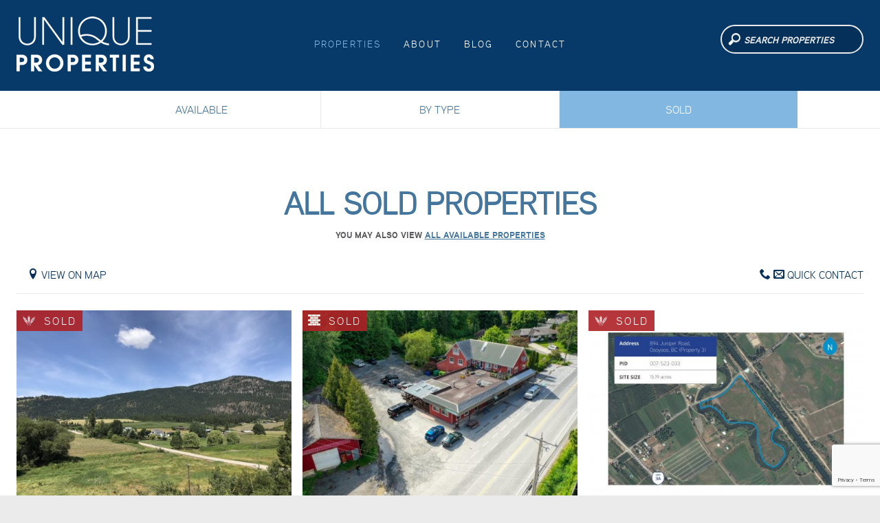

--- FILE ---
content_type: text/html; charset=UTF-8
request_url: https://www.uniqueproperties.ca/properties/sold/p5
body_size: 11101
content:
  
<!doctype html>
<!--[if lt IE 8]><html class="lt-ie9 lt-ie8 landing" lang="en"><![endif]-->
<!--[if IE 8]><html class="lt-ie9 landing" lang="en"><![endif]-->
<!--[if gt IE 8]><!--><html lang="en"><!--<![endif]-->
<head>
	<meta charset="utf-8">
		<meta name="viewport" content="width=device-width,initial-scale=1,maximum-scale=2.0,maximum-scale=1.0">
	<link rel="home" href="https://www.uniqueproperties.ca/" />

	<link rel="home" href="https://www.uniqueproperties.ca/">
<link rel="canonical" href="https://www.uniqueproperties.ca/properties/sold/p5">
<meta property="og:url" content="https://www.uniqueproperties.ca/properties/sold/p5"><meta name="twitter:url" content="https://www.uniqueproperties.ca/properties/sold/p5"><meta property="og:locale" content="en-US">
<title>Sold | Unique Properties</title>
    <meta name="description" content="Sold properties">
    <meta property="og:title" content="Sold">
    <meta property="og:description" content="Sold properties">
    <meta name="twitter:title" content="Sold">
    <meta name="twitter:description" content="Sold properties">
    
	
	  	<link rel="apple-touch-icon" sizes="180x180" href="/favicon/apple-touch-icon.png">
	<link rel="icon" type="image/png" sizes="32x32" href="/favicon/favicon-32x32.png">
	<link rel="icon" type="image/png" sizes="16x16" href="/favicon/favicon-16x16.png">
	<link rel="manifest" href="/favicon/site.webmanifest">


	<link rel="stylesheet" href="/themes/v1/css/style.css?v3.1">
		
			<!--[if lt IE 9]>
	<link rel="stylesheet" href="/themes/v1/css/css/ie.css">
	<![endif]-->

						<!-- Google Tag Manager -->
			<script>(function(w,d,s,l,i){w[l]=w[l]||[];w[l].push({'gtm.start':
						new Date().getTime(),event:'gtm.js'});var f=d.getElementsByTagName(s)[0],
					j=d.createElement(s),dl=l!='dataLayer'?'&l='+l:'';j.async=true;j.src=
					'https://www.googletagmanager.com/gtm.js?id='+i+dl;f.parentNode.insertBefore(j,f);
				})(window,document,'script','dataLayer','GTM-MSDPNQCX');</script>
			<!-- End Google Tag Manager -->
		
				 
<link href="https://www.uniqueproperties.ca/cpresources/de492cd4/css/front-end/plugin/freeform.css?v=1752863474" rel="stylesheet">
<link href="https://www.uniqueproperties.ca/cpresources/fd18c4e0/_main.css?v=1763490846" rel="stylesheet"></head>
<body class="page--properties">

			<!-- Google Tag Manager (noscript) -->
		<noscript><iframe src="https://www.googletagmanager.com/ns.html?id=GTM-MSDPNQCX" height="0" width="0" style="display:none;visibility:hidden"></iframe></noscript>
		<!-- End Google Tag Manager (noscript) -->
		
	<div class="header clearHeader normalNonSticky">
		<header class="main nonSticky">
			<div class="grid-wrap safe-wrap headerWrapper no-gutter">
				<div class="grid-col bp2-col-one-fifth bp3-col-one-quarter">
					<a class="logo logo__header" href="https://www.uniqueproperties.ca/">
						<span class="helper"></span><img src="/themes/v1/img/UP_white_small.png" alt="Unique Properties" />
					</a>
				</div><!-- grid-col -->
				<div class="grid-col bp3-col-one-half">
					<a class="js-drawer-open  menu-button" href="#">
						<!-- <span class="icon-label">Menu</span> --><span class="icon icon-menu"></span>
					</a>
					<div class="navigation--menu" id="js-drawer-contents">	
						<ul id="nav" class="navigation ">
							<li class="active"><a href="/properties/">Properties</a></li>
							<li><a href="/about/">About</a></li>
							<li><a href="/blog/">Blog</a></li>
							<li><a href="/contact/">Contact</a></li>
							<!-- <li><a href="#">中文</a></li> -->
						</ul>		
						<div class="mobile-only">
							<div class="searchBox">
							
								<div class="miniSearchFormWrapper">
									<form action="https://www.uniqueproperties.ca/search">
										<input type="search" name="q" placeholder="search properties
										">
										<!--<label for="searchCamps">Find Camps</label>
										<input type="text" value="" />
										<button type="button"><span class="icon icon-search"></span><span class="text">Search</span></button>-->
									</form>
								</div>
								
							</div>
						</div>
					</div><!-- navigation-menu -->
				</div><!-- grid-col -->
				<div class="grid-col not-mobile bp3-col-one-quarter contentRight">
					<div class="searchBoxWrapper-OFF">
						<div class="searchBox">
							
							<div class="miniSearchFormWrapper">
								<form action="https://www.uniqueproperties.ca/search">
									<input type="search" name="q" placeholder="search properties
									">
									<!--<label for="searchCamps">Find Camps</label>
									<input type="text" value="" />
									<button type="button"><span class="icon icon-search"></span><span class="text">Search</span></button>-->
								</form>
							</div>
							
						</div>
					</div>
				</div>
				<div class="grid-col mobile-only quickContactCta">
					<a href="/contact/" class="small-cta"><span class="icon icon-phone"></span> <span class="icon icon-email"></span> Quick Contact</a>
				</div>
			</div><!-- grid-wrap -->				
		</header>		
	</div><!-- header -->
	
	
	<div class="sectionSubNav">
		<div class="narrowColumn light-bg">
			<div class="grid-wrap onepixel-gutter">
				<div class="grid-col col-one-third">
					<a href="https://www.uniqueproperties.ca/properties/all/" >Available</a>
				</div>
				<div class="grid-col col-one-third">
					<a href="https://www.uniqueproperties.ca/properties/">By Type</a>
				</div>
				<div class="grid-col col-one-third">
					<a href="https://www.uniqueproperties.ca/properties/sold/" class="active">Sold</a>
				</div>
			</div>
		</div>
	</div>
	
	
	<main>
				
		
	<section class="pad--top">
		<div class="container">
			<div class="constrain-width">
					<h1 class="sectionHeading"> 
						<span class="icon icon-sold"></span> All Sold Properties 					</h1>
					
					<h5>You may also view  <a href="https://www.uniqueproperties.ca/properties/all/">all available properties</a></h5>
					
										<div class="narrowColumn">
						
					</div>
										<div class=" half-pad--top ">
						<div class="grid-wrap">
							<div class="grid-col bp3-col-two-thirds">
								<div class="property--quickContactCTA bp3-text-left">
									<a href="#map_canvas" class="btnScroll small-cta"><span class="icon icon-location"></span> View on Map</a> &nbsp;
								</div>
							</div>
							<div class="grid-col bp3-col-one-third">
								<div class="property--quickContactCTA bp3-text-right">
									<a href="#quickContact" class="small-cta btnScroll"><span class="icon icon-phone"></span> <span class="icon icon-email"></span> Quick Contact</a> 
								</div>
							</div>
						</div>
					</div>
					
			</div><!-- constrain-width -->	
		</div><!-- container -->		
	</section>

					
					
					

	<section id="propertyDetails">
			
			<div class="container constrain-width">
				
				
				<div class="relatedProjects">
				<ul class="Grid Grid--gutters">
																						
					<li class="Grid-cell v2-u-size1of2 v3-u-size1of3">
						<a href="https://www.uniqueproperties.ca/properties/federally-licensed-cultivation-facility">
							<div class="iconBox sold"><span class="icon icon-ranches-agricultural"></span> <span class="sold">Sold</span></div>
							<img src="/images/_thumbImg/OG-9.jpg" alt="" />							<div class="relatedProjects--projectInfo">
								<div class="relatedProjects--projectInfo-title">30 Acre Agricultural Property</div>
								<div class="relatedProjects--projectInfo-price">FIRM DEAL</div>
								<div class="relatedProjects--projectInfo-size">30 Acres</div>
							</div>
						</a>
					</li>																	
					<li class="Grid-cell v2-u-size1of2 v3-u-size1of3">
						<a href="https://www.uniqueproperties.ca/properties/brackendale-general-store-1">
							<div class="iconBox sold"><span class="icon icon-land-development"></span> <span class="sold">Sold</span></div>
							<img src="/images/_thumbImg/Brackendale-6.jpg" alt="" />							<div class="relatedProjects--projectInfo">
								<div class="relatedProjects--projectInfo-title">Income Property with Approved Development</div>
								<div class="relatedProjects--projectInfo-price">SOLD</div>
								<div class="relatedProjects--projectInfo-size">77,000 Square Feet</div>
							</div>
						</a>
					</li>																	
					<li class="Grid-cell v2-u-size1of2 v3-u-size1of3">
						<a href="https://www.uniqueproperties.ca/properties/osoyoos-farm">
							<div class="iconBox sold"><span class="icon icon-ranches-agricultural"></span> <span class="sold">Sold</span></div>
							<img src="/images/_thumbImg/Detailed-Aerial3.jpg" alt="" />							<div class="relatedProjects--projectInfo">
								<div class="relatedProjects--projectInfo-title">CannTrust&#039;s Osoyoos Farm 1</div>
								<div class="relatedProjects--projectInfo-price">SOLD</div>
								<div class="relatedProjects--projectInfo-size">15 Acres</div>
							</div>
						</a>
					</li>																	
					<li class="Grid-cell v2-u-size1of2 v3-u-size1of3">
						<a href="https://www.uniqueproperties.ca/properties/blue-raven-estate-galiano-island-british-columbia">
							<div class="iconBox sold"><span class="icon icon-islands-waterfront"></span> <span class="sold">Sold</span></div>
							<img src="/images/_thumbImg/003.jpg" alt="" />							<div class="relatedProjects--projectInfo">
								<div class="relatedProjects--projectInfo-title">Blue Raven Estate - Galiano Island, British Columbia</div>
								<div class="relatedProjects--projectInfo-price">$6,980,000</div>
								<div class="relatedProjects--projectInfo-size">9.4 Acres</div>
							</div>
						</a>
					</li>																	
					<li class="Grid-cell v2-u-size1of2 v3-u-size1of3">
						<a href="https://www.uniqueproperties.ca/properties/oliver-bc-hobby-farm">
							<div class="iconBox sold"><span class="icon icon-ranches-agricultural"></span> <span class="sold">Sold</span></div>
							<img src="/images/_thumbImg/Detailed-Aerial4.jpg" alt="" />							<div class="relatedProjects--projectInfo">
								<div class="relatedProjects--projectInfo-title">CannTrust&#039;s Oliver Farm</div>
								<div class="relatedProjects--projectInfo-price">SOLD</div>
								<div class="relatedProjects--projectInfo-size">11.6 Acres</div>
							</div>
						</a>
					</li>																	
					<li class="Grid-cell v2-u-size1of2 v3-u-size1of3">
						<a href="https://www.uniqueproperties.ca/properties/eden-bay-estates">
							<div class="iconBox sold"><span class="icon icon-land-development"></span> <span class="sold">Sold</span></div>
							<img src="/images/_thumbImg/EdenPic-013-GH-Resized.jpg" alt="" />							<div class="relatedProjects--projectInfo">
								<div class="relatedProjects--projectInfo-title">Eden Bay Estates</div>
								<div class="relatedProjects--projectInfo-price">FIRM DEAL</div>
								<div class="relatedProjects--projectInfo-size">84 Acres</div>
							</div>
						</a>
					</li>																	
					<li class="Grid-cell v2-u-size1of2 v3-u-size1of3">
						<a href="https://www.uniqueproperties.ca/properties/chelsea-estate">
							<div class="iconBox sold"><span class="icon icon-islands-waterfront"></span> <span class="sold">Sold</span></div>
							<img src="/images/_thumbImg/Fraser-Family-Land-Assembly-Nov-2019.20.jpg" alt="" />							<div class="relatedProjects--projectInfo">
								<div class="relatedProjects--projectInfo-title">Chelsea Estate, Vernon, BC</div>
								<div class="relatedProjects--projectInfo-price">Contact Listing Agent</div>
								<div class="relatedProjects--projectInfo-size">234 Acres</div>
							</div>
						</a>
					</li>																	
					<li class="Grid-cell v2-u-size1of2 v3-u-size1of3">
						<a href="https://www.uniqueproperties.ca/properties/meridian-par-3-golf-course">
							<div class="iconBox sold"><span class="icon icon-land-development"></span> <span class="sold">Sold</span></div>
							<img src="/images/_thumbImg/Meridian-Ground-1.jpg" alt="" />							<div class="relatedProjects--projectInfo">
								<div class="relatedProjects--projectInfo-title">Meridian Par 3 Golf Course</div>
								<div class="relatedProjects--projectInfo-price">FIRM DEAL</div>
								<div class="relatedProjects--projectInfo-size">15 Acres</div>
							</div>
						</a>
					</li>																	
					<li class="Grid-cell v2-u-size1of2 v3-u-size1of3">
						<a href="https://www.uniqueproperties.ca/properties/la-ferme-de-reves-farm-of-dreams-1444-maple-bay-road-duncan-bc-1">
							<div class="iconBox sold"><span class="icon icon-ranches-agricultural"></span> <span class="sold">Sold</span></div>
							<img src="/images/_thumbImg/Farm_House_Main.jpeg" alt="" />							<div class="relatedProjects--projectInfo">
								<div class="relatedProjects--projectInfo-title">La Ferme des Reves (Farm of Dreams)</div>
								<div class="relatedProjects--projectInfo-price">Sold</div>
								<div class="relatedProjects--projectInfo-size">3.2 Acres</div>
							</div>
						</a>
					</li>					
				</ul>
				</div>
				
								
    				
					
				<div class="paginate wrapper half-pad--bottom divide-bottom">						
					<ul>
																		
						<li><a href="https://www.uniqueproperties.ca/properties/sold">First Page</a></li>
						<li><a href="https://www.uniqueproperties.ca/properties/sold/p4">Previous Page</a></li>						
												   <li><a href="https://www.uniqueproperties.ca/properties/sold">1</a></li>
												   <li><a href="https://www.uniqueproperties.ca/properties/sold/p2">2</a></li>
												   <li><a href="https://www.uniqueproperties.ca/properties/sold/p3">3</a></li>
												   <li><a href="https://www.uniqueproperties.ca/properties/sold/p4">4</a></li>
												
						<li><a href="" class="active"><span class="current">5</span></a></li>
						
												    <li><a href="https://www.uniqueproperties.ca/properties/sold/p6">6</a></li>
												    <li><a href="https://www.uniqueproperties.ca/properties/sold/p7">7</a></li>
												    <li><a href="https://www.uniqueproperties.ca/properties/sold/p8">8</a></li>
												    <li><a href="https://www.uniqueproperties.ca/properties/sold/p9">9</a></li>
												    <li><a href="https://www.uniqueproperties.ca/properties/sold/p10">10</a></li>
												
						<li><a href="https://www.uniqueproperties.ca/properties/sold/p6">Next Page</a></li>						<li><a href="https://www.uniqueproperties.ca/properties/sold/p19">Last Page</a></li>					
					
					</ul>						
				</div>
				    
			</div>
			
						<div class="center-content">
				<h3><span class="icon icon-location"></span><br/>Listings Map<br/>All Sold Properties</h3>
				<div class="half-pad--top half-pad--bottom">
					<div class="mobile-only half-pad--bottom"><button value="toggle draggable" class="cta toggleCta" onclick="toggleMapDraggable();" type="button">Turn Map <span class="inActive">on</span><span class="isActive">off</span></button></div>
					<div id="map_wrapper">
					    <div id="map_canvas" class="mapping"></div>
					</div>
				</div>
			</div>
						
			<div class="container pad--bottom constrain-width">					
			
					<div class="grid-wrap large-gutter">
						
						<div class="grid-col" id="quickContact">
							<div class="narrowColumn">
							<div class="pad--top half-pad--bottom">
								<h2 id="moreinfo" class="bigHeading">Unique Properties Inquiry</h2>
								<h3>Information Request Form</h3>
							</div>
							
							<div class="dark-bg island">






<form novalidate method="post" data-gtm-id="GTM-MSDPNQCX" data-gtm-event="form-submission" data-freeform data-id="65e008-form-3o5AmjR9v-YGr5Nn5VK-JSoNMVt8OlofD05yJvVlt8hw8PKvWdLH6wX8MdLI" data-handle="propertyInquiryForm" data-ajax data-disable-submit data-show-processing-spinner data-auto-scroll data-show-processing-text data-processing-text="Processing..." data-success-message="Form has been submitted successfully!" data-error-message="Sorry, there was an error submitting the form. Please try again." class="freeform-form" data-freeform-basic-floating-labels>
<div class="freeform_form_handle ff-optical" aria-hidden="true" tabindex="-1"><label aria-hidden="true" tabindex="-1" for="freeform_form_handle">Leave this field blank</label><input type="text" value="" name="freeform_form_handle" id="freeform_form_handle" aria-hidden="true" autocomplete="off" tabindex="-1" /></div>
<input type="hidden" name="formHash" value="3o5AmjR9v-YGr5Nn5VK-JSoNMVt8OlofD05yJvVlt8hw8PKvWdLH6wX8MdLI" />
<div id="65e008-form-3o5AmjR9v-YGr5Nn5VK-JSoNMVt8OlofD05yJvVlt8hw8PKvWdLH6wX8MdLI" data-scroll-anchor></div>
<input type="hidden" name="action" value="freeform/submit" />
<input type="hidden" name="CRAFT_CSRF_TOKEN" value="Uzi-d3cIixrrTm1vKBNDrAFFKeCcGmvKxyWZ41q-eoMT56_jb60CuDloijFPaegquBo9XntpCuEzM2WK62kzjLRx17B38D30RqCW2lbYeuk=">
<input type="hidden" name="freeform-action" value="submit" />



    
    
        
                <div class="freeform-row">
            
                
                <div class="freeform-col-12 freeform-fieldtype-text floating" data-field-container="firstName" data-field-type="text">

    
    <input type="text" id="form-input-firstName" class="freeform-input" name="firstName" value="" placeholder=""><label class="freeform-label freeform-required" for="form-input-firstName">First Name</label>
    
    

</div>

                    </div>
    
        
                <div class="freeform-row">
            
                
                <div class="freeform-col-12 freeform-fieldtype-text floating" data-field-container="lastName" data-field-type="text">

    
    <input type="text" id="form-input-lastName" class="freeform-input" name="lastName" value="" placeholder=""><label class="freeform-label freeform-required" for="form-input-lastName">Last Name</label>
    
    

</div>

                    </div>
    
        
                <div class="freeform-row">
            
                
                <div class="freeform-col-12 freeform-fieldtype-email floating" data-field-container="emailAddress" data-field-type="email">

    
    <input type="email" id="form-input-emailAddress" class="freeform-input" name="emailAddress" value="" placeholder=""  data-required><label class="freeform-label freeform-required" for="form-input-emailAddress">Email Address</label>
    
    

</div>

                    </div>
    
        
                <div class="freeform-row">
            
                
                <div class="freeform-col-12 freeform-fieldtype-text floating" data-field-container="phone" data-field-type="text">

    
    <input type="text" id="form-input-phone" class="freeform-input" name="phone" value="" placeholder=""><label class="freeform-label freeform-required" for="form-input-phone">Phone</label>
    
    

</div>

                    </div>
    
        
                <div class="freeform-row">
            
                
                <div class="freeform-col-12 freeform-fieldtype-text floating" data-field-container="company" data-field-type="text">

    
    <input type="text" id="form-input-company" class="freeform-input" name="company" value="" placeholder=""><label class="freeform-label" for="form-input-company">Company</label>
    
    

</div>

                    </div>
    
        
                <div class="freeform-row">
            
                
                <div class="freeform-col-12 freeform-fieldtype-textarea floating" data-field-container="message" data-field-type="textarea">

    
    <textarea id="form-input-message" class="freeform-input" name="message" rows="2" placeholder="" ></textarea><label class="freeform-label" for="form-input-message">Message</label>
    
    

</div>

                    </div>
    
        
                <div class="freeform-row">
            
                
                <div class="customCheckBox freeform-col-12 freeform-fieldtype-checkbox" data-field-container="consent" data-field-type="checkbox">

    <input type="hidden" name="consent" value=""><input type="checkbox" id="form-input-consent" class="customCheckboxInput freeform-input" name="consent" value="yes" checked="1"  data-required><label class="freeform-label freeform-required" for="form-input-consent">I agree</label>
    <div class="label-text freeform-instructions">* Yes. Unique Properties and Colliers International may communicate with me by post, phone, and/or email. I understand that I can unsubscribe at any time.</div>
    

</div>

                    </div>
    


<div data-freeform-recaptcha-container data-captcha="recaptcha" data-sitekey="6Lcm5VYqAAAAAP_IyqF1aaH6mn5oKyMvcZKsm26k" data-theme="light" data-size="normal" data-version="v3" data-action="submit" data-locale="en"></div>
<div data-rules-json="{&quot;values&quot;:{&quot;firstName&quot;:&quot;&quot;,&quot;lastName&quot;:&quot;&quot;,&quot;emailAddress&quot;:&quot;&quot;,&quot;phone&quot;:&quot;&quot;,&quot;company&quot;:&quot;&quot;,&quot;message&quot;:&quot;&quot;,&quot;consent&quot;:&quot;1&quot;},&quot;rules&quot;:{&quot;fields&quot;:[],&quot;buttons&quot;:[]}}"></div>
<input type="hidden" name="freeform_payload" value="R3Hn3cXRbonXKB6q+URHRjZhZjYwZjM4MjFmYjg5OTNmMWMxNmZiNDNjNDE4ZDJhM2NjYjgzOWFjN2IxZWYwY2Y0NjAxNTNjNzEzMzg0OTNN1OiqHKXsrlDNfia4/UCnmPv73P+MXZxsh60CLfsBmE5OJfSoQT919OsuSWmBCNjI1muTpYYFPYY+OYONnY8Zu0F5w9YItKvLSoLRqCPJhvEI0nXc6Xo3e5JN+qeB1fSKxSgwrTd0dtjXuOrjwXLOFcOA466GN90QnLBb88JKqHI2g42NbYcHVS/pCLRHFm7rmNzb0plrKOWRaMPZXRxSTbKjAQLuEaTLEm1htFoKFpY60G2LbZA0jLLDRXJcJdUfcD6uXwgcBKNCVRhJ4pdaR2wbI4nRHRxP1PrRa7k5EmLI+kskpaR1TzGln2lvTjTw2uK1s/eMu2wwVe8Pyji1eZwZUtZzTrm08Pnxx1yqfYY/Gpjt2ERjRnVuJs+4tVHLrj/Aw7Khkwk+T4/fOH5USt4f/s9y3FXk/elHUvw+L08TF1059YGSZ25vQvJAI7sb5DKxRGRm2L2NOlOzA+DgjoxiP/yrvlDmqNjrVwtpjplu7TxAnJ3CmjoPhfumbtwMjI+EldcA8X1dSsQzaCqqPDYffWX774ALd7qyS1P3h5Wp+JQ6Bn2r4cN5u2nZAR8gCkkxyHCzcjPxeqWkKyRgIErSCcWR7IcOibEaouRlKF+iFIGnuW0iZI/[base64]/adRI/KRjn49mU0uWj5QAvvewCYsfBYZaWN9FjtvgpkBr1nT4M06h2g6C92hVP5NJH9E+7i/befTQ96pXmqXQ/g/DiJ/IKebzGpXfLc7IcjpsNVN95UfWm4oN/[base64]/jzCVnaCFDgY0YrH9mmXNrDLraFjLSMMxLi2O2lXSzwo+JXzSzz3ER4RUX/RJLJ1Ao3zfgLiI2DRhY2+zFaNZS3rjUxmH/SW2Xc7b47+OuWvWfXfNTZBNmaZGYz5b/uXu5fJn9tkrKiC2dIsaG3nzfX7eMd3rHKS/[base64]/hu/hJW2kWRBjcE5qoY4KIfeUyJCrEzjSWuMZFqbP7Ur69iultlQ4lC6SzjR/6sOZVskR9+u4GsgDVQI9YIA3DhfCzd4zcxJ6Nh8CErShMZfpk2dENu8GV4iUXi0QBT+BBPqCs92f50GNCl2H6jrWOvDCbcG3VhE8JAQpFIjXPq2j3J1/tALuSEImJTdsb1DkvnNBDF9gNadRflWqpuu3ERCPi7vh5q+5Mqa5kcdG5dDjbkNllOCNhaWzggV2vOlOvNfFHzGis1rYNwQJzQ7O7BzVyPp5qj1LcuYHfAv/[base64]/OD0ZsLOGuYBVS45tRB+Pyukjc0qDuBKYcdP8Yq8EGoGxMA+cqwdkbkW26rmZKw33QQV03dGwdYvYtKuENF+vALSDk4z3xKbr/6h4o9g2/Fq5CAlMvFpC+/m6t2e7Ze63Sc0A2nq/u8e6wRyE03kswweMFEKgpOLZbU3RDH3UBu1emxbMpQyE/[base64]/yj3enqnFZ2+Lw9DLRWNcowJWdzwoC8Yo35QAwx1OvxzuyHJzGbkf4Dzbbv4XnwtTNmir96nKrH+CUwzYrxjds98OXnRBFJidOue/u38YwZmFrvQfT0PK+8W9iWw9oOh2DeJ7SD1q59WWvM6W1+NtBY5/QYy2Zd4tCA9uP3PTFaamSOYWdi58gE/VtTpr9rIZeX8zButfcN9IbZygfHszlULa5dkx8gEDXv4vISea8DyYsCubNqmnRkwo60LAezv75vlK3Zkpebb3eY+XQOJA1fsdiPOs4/4DKk+Kn/lO1dR0qdJ5ijwaVviHBSIS/6GzYx2sVEQilgoT/83WFwiUsxdh2mozhmzMUK9h6vRPFO+lCDOOry2kgHpzg+G1Vqs2pvmKpqbwfcM+ULmUWClaghbeKMzrPXksmwgL3kG5jAEy5SGWyvU+vs30Mu+q08Q4E4sJRpvudMlUJuZxw7BFCyYx7oDPPonEDt/eSLgBU1hCe98igU7YYY/j1pqyK1/BPwFgxLbLHJXY8j1/sRGn6lCr2C/x8cXamZeERzIL4OGC9sVw4qG3W+B7+WhMV6/UqyXd8CdLPmU6lG5zotUMsXlgJ0ACq5FcBA==" />
<div data-freeform-controls>
<div>
</div>
<div>
<div>
<button class="cta button" data-freeform-action="submit" data-button-container="submit" name="form_page_submit" type="submit">Submit</button>
</div>
</div>
<div>
</div>
</div></form><!-- Google Tag Manager (noscript) -->
<noscript><iframe src="https://www.googletagmanager.com/ns.html?id=GTM-MSDPNQCX"
height="0" width="0" style="display:none;visibility:hidden"></iframe></noscript>
<!-- End Google Tag Manager (noscript) -->



	                                    
		                                    <div class="instructions pad--top">
		                                    <p>* I expressly consent to receive commercial electronic messages from the Unique Properties Group and Colliers International.</p>
 
<p>By clicking "<span class="caps"> above, I am permitting the Unique Properties Group and Colliers International to contact me with promotional messages such as newsletters, announcements, press releases and event invitations regarding their products and services. I understand this may take the form of communication via email, telephone or post and consent to the collection, use and disclosure of the information submitted for the purposes disclosed on this page. If I want to receive email communication, I must give explicit consent via the tick box, located above. I may withdraw my consent at any time.</p>
		                                    </div>
							</div>
														
							</div>						
						</div><!-- grid-col -->
					</div><!-- grid-wrap -->
							
			</div><!-- container -->
			
							
			<div class="paginationWrapper">
				<ul class="pagination grid-wrap onepixel-gutter">
					<li class="indexPage grid-col col-full"></li>
					<li class="prevPage grid-col col-one-half"><a href="https://www.uniqueproperties.ca/properties/just-listed"><span class="icon-chevron-thin-left"></span><span class="not-mobile"> &nbsp; Recently Listed</span> <span class="icon-just-listed"></span></a></li>					<li class="nextPage grid-col col-one-half"><a href="https://www.uniqueproperties.ca/properties/price-reduced"><span class="icon-price-reduced"></span> <span class="not-mobile">SOLD &nbsp; </span><span class="icon-chevron-thin-right"></span></a></li>				</ul>
			</div>
						
		</section>
		
		
				<section>
			<div class="container dark-bg half-pad--top half-pad--bottom">
				<h3>Explore Properties by Category</h3>
			</div>
				<ul class="categoryBar">
															<li><a href="https://www.uniqueproperties.ca/properties/islands-waterfront"   title="Private Islands &amp; Waterfront real estate listings"><span class="icon icon-islands-waterfront"></span></a></li>
																				<li><a href="https://www.uniqueproperties.ca/properties/ranches-agricultural"   title="Ranches &amp; Agricultural real estate listings"><span class="icon icon-ranches-agricultural"></span></a></li>
																				<li><a href="https://www.uniqueproperties.ca/properties/land-development"   title="Land Development real estate listings"><span class="icon icon-land-development"></span></a></li>
																				<li><a href="https://www.uniqueproperties.ca/properties/resorts-investments"   title="Resorts &amp; Investments real estate listings"><span class="icon icon-resorts-investments"></span></a></li>
																				<li><a href="https://www.uniqueproperties.ca/properties/recreational-forestry"   title="Recreational &amp; Forestry real estate listings"><span class="icon icon-recreational-forestry"></span></a></li>
																				<li><a href="https://www.uniqueproperties.ca/properties/institutional"   title="Institutional real estate listings"><span class="icon icon-institutional"></span></a></li>
														</ul>
				<div class="specialCategories">
																																																														</div>
		</section>	
				
		<footer>
			<div class="container">				
				<div class="grid-wrap">
					<div class="grid-col bp2-col-three-quarters half-pad--bottom">
						<div class="bp2-left">
							<p class="address">
								Colliers International | 1067 West Cordova St, Suite 1100 | Vancouver, BC | V6C 1C7, Canada | <a href="http://collierscanada.com" target="_blank">collierscanada.com</a> 
							</p>
							<p><a href="https://www.facebook.com/ColliersUnique/"><span class="icon icon-facebook"></span></a> &nbsp; <a href="https://twitter.com/uniqueassets"><span class="icon icon-twitter"></span></a> &nbsp; <a href="https://www.linkedin.com/company/colliers-international"><span class="icon icon-linkedin"></span></a> &nbsp;
						</div>
					</div>
					
					<div class="grid-col bp2-col-one-quarter half-pad--bottom">
						<div class="bp2-right">
							<a href="http://www.collierscanada.com/en/offices/vancouver" target="_blank"><img src="/themes/v1/img/colliers-logo.png" alt="Colliers International" /></a>
						</div>
					</div>
					<div class="grid-col">
						<p class="copyright">&copy; Copyright 2026. All Rights Reserved.</p>
					</div>
				</div><!-- grid-wrap -->
			</div><!-- container -->
		</footer>
	
	</main>	

		<script type="text/javascript" src="//ajax.googleapis.com/ajax/libs/jquery/1/jquery.min.js"></script>
				        

<script src="/themes/v1/js/modernizr.custom.js"></script>		

	<!-- Meta Pixel Code -->
	<script>
	!function(f,b,e,v,n,t,s)
	{if(f.fbq)return;n=f.fbq=function(){n.callMethod?
	n.callMethod.apply(n,arguments):n.queue.push(arguments)};
	if(!f._fbq)f._fbq=n;n.push=n;n.loaded=!0;n.version='2.0';
	n.queue=[];t=b.createElement(e);t.async=!0;
	t.src=v;s=b.getElementsByTagName(e)[0];
	s.parentNode.insertBefore(t,s)}(window, document,'script',
	'https://connect.facebook.net/en_US/fbevents.js');
	fbq('init', '443933906126824');
	fbq('track', 'PageView');
	</script>
	<noscript><img height="1" width="1" style="display:none"
	src="https://www.facebook.com/tr?id=443933906126824&ev=PageView&noscript=1"
	/></noscript>
	<!-- End Meta Pixel Code -->
  
<script src="https://www.uniqueproperties.ca/cpresources/de492cd4/js/scripts/front-end/captchas/recaptcha/v3.js?v=1752863474"></script>
<script src="https://www.uniqueproperties.ca/cpresources/de492cd4/js/scripts/front-end/plugin/freeform.js?v=1752863474"></script>
<script src="https://www.uniqueproperties.ca/cpresources/de492cd4/js/scripts/front-end/integrations/gtm/gtm.js?v=1752863474"></script>
<script src="/themes/v1/js/parsley.js?v=1721943535"></script>
<script src="/themes/v1/js/jquery.superLabels.min.js?v=1721943535"></script>
<script src="/themes/v1/js/jq.plugins.js?v=1721943535"></script>
<script src="https://www.uniqueproperties.ca/cpresources/fd18c4e0/_main.js?v=1763490846"></script>
<script>//Vibe9 Action
jQuery(function($) {
    // Asynchronously Load the map API 
    var script = document.createElement('script');
    script.src = "https://maps.googleapis.com/maps/api/js?key=AIzaSyA5gKbcAAxHx044KzJJCc6PKfve1GY6zOI&sensor=false&callback=initialize";
    document.body.appendChild(script);
});

var mystyles = [{"featureType":"all","elementType":"labels.text.fill","stylers":[{"saturation":96},{"color":"#333333"},{"lightness":6}]},{"featureType":"all","elementType":"labels.text.stroke","stylers":[{"visibility":"off"},{"color":"#d0c3b6"},{"lightness":16}]},{"featureType":"all","elementType":"labels.icon","stylers":[{"visibility":"off"}]},{"featureType":"administrative","elementType":"geometry.fill","stylers":[{"color":"#d0c3b6"},{"lightness":20}]},{"featureType":"administrative","elementType":"geometry.stroke","stylers":[{"color":"#d0c3b6"},{"lightness":17},{"weight":1.2}]},{"featureType":"landscape","elementType":"geometry","stylers":[{"color":"#f6f6ee"},{"lightness":2}]},{"featureType":"poi","elementType":"geometry","stylers":[{"color":"#c0d8a4"},{"lightness":21}]},{"featureType":"road.highway","elementType":"geometry.fill","stylers":[{"color":"#956c41"},{"lightness":17}]},{"featureType":"road.highway","elementType":"geometry.stroke","stylers":[{"color":"#956c41"},{"lightness":29},{"weight":0.2}]},{"featureType":"road.arterial","elementType":"geometry","stylers":[{"color":"#756b5c"},{"lightness":18}]},{"featureType":"road.local","elementType":"geometry","stylers":[{"color":"#a79983"},{"lightness":16}]},{"featureType":"transit","elementType":"geometry","stylers":[{"color":"#edeac4"},{"lightness":19}]},{"featureType":"water","elementType":"geometry","stylers":[{"color":"#cae8f1"},{"lightness":16}]}];

	var isDraggable = $(document).width() > 480 ? true : false; // If document (your website) is wider than 480px, isDraggable = true, else isDraggable = false
	
    var map;

	function toggleMapDraggable() {
	  if (map.get("draggable")) {
	    map.set("draggable", false);
	  } else {
	    map.set("draggable", true);
	  }
	}

function initialize() {
	
    var bounds = new google.maps.LatLngBounds();
    var mapOptions = {
        mapTypeId: 'Styled',
        disableDoubleClickZoom:false,
			scrollwheel:false,
			disableDefaultUI: false,
			streetViewControl: false,
			zoomControl: true,
			zoomControlOptions: {
				position: google.maps.ControlPosition.RIGHT_BOTTOM
			},
			scaleControl: false,
			draggable: isDraggable
    };
                    
    // Display a map on the page
    map = new google.maps.Map(document.getElementById("map_canvas"), mapOptions);
    map.setTilt(45);
    
    // Style the map
    var styledMapType = new google.maps.StyledMapType(mystyles, { name: 'Styled' });
		map.mapTypes.set('Styled', styledMapType);	

    // Multiple Markers ++
    var markers = [['Income Property with Approved Development', 49.7635151,-123.1473742], ['CannTrust&#039;s Osoyoos Farm 1', 49.112758686989,-119.56658305394], ['CannTrust&#039;s Oliver Farm', 49.224646015896,-119.55530990413], ['La Ferme des Reves (Farm of Dreams)', 48.801999467697,-123.63995309734]        
    ];
                        
    // Info Window Content
    var infoWindowContent = [        ['<div class="info_content">' +
        '<h2 class="sectionSubHeading"><span class="icon icon-ranches-agricultural"></span>30 Acre Agricultural Property</h2>'+
        '<p>FIRM DEAL<br/>30 Acres<br/><a href="https://www.uniqueproperties.ca/properties/federally-licensed-cultivation-facility" target="_blank" class="cta reverseBG">Details &amp; Photos <span class="icon icon-chevron-thin-right"></span></a></p>' +        '</div>'], 
                ['<div class="info_content">' +
        '<h2 class="sectionSubHeading"><span class="icon icon-land-development"></span>Income Property with Approved Development</h2>'+
        '<p>SOLD<br/>77,000 Square Feet<br/><a href="https://www.uniqueproperties.ca/properties/brackendale-general-store-1" target="_blank" class="cta reverseBG">Details &amp; Photos <span class="icon icon-chevron-thin-right"></span></a></p>' +        '</div>'], 
                ['<div class="info_content">' +
        '<h2 class="sectionSubHeading"><span class="icon icon-ranches-agricultural"></span>CannTrust&#039;s Osoyoos Farm 1</h2>'+
        '<p>SOLD<br/>15 Acres<br/><a href="https://www.uniqueproperties.ca/properties/osoyoos-farm" target="_blank" class="cta reverseBG">Details &amp; Photos <span class="icon icon-chevron-thin-right"></span></a></p>' +        '</div>'], 
                ['<div class="info_content">' +
        '<h2 class="sectionSubHeading"><span class="icon icon-islands-waterfront"></span>Blue Raven Estate - Galiano Island, British Columbia</h2>'+
        '<p>$6,980,000<br/>9.4 Acres<br/><a href="https://www.uniqueproperties.ca/properties/blue-raven-estate-galiano-island-british-columbia" target="_blank" class="cta reverseBG">Details &amp; Photos <span class="icon icon-chevron-thin-right"></span></a></p>' +        '</div>'], 
                ['<div class="info_content">' +
        '<h2 class="sectionSubHeading"><span class="icon icon-ranches-agricultural"></span>CannTrust&#039;s Oliver Farm</h2>'+
        '<p>SOLD<br/>11.6 Acres<br/><a href="https://www.uniqueproperties.ca/properties/oliver-bc-hobby-farm" target="_blank" class="cta reverseBG">Details &amp; Photos <span class="icon icon-chevron-thin-right"></span></a></p>' +        '</div>'], 
                ['<div class="info_content">' +
        '<h2 class="sectionSubHeading"><span class="icon icon-land-development"></span>Eden Bay Estates</h2>'+
        '<p>FIRM DEAL<br/>84 Acres<br/><a href="https://www.uniqueproperties.ca/properties/eden-bay-estates" target="_blank" class="cta reverseBG">Details &amp; Photos <span class="icon icon-chevron-thin-right"></span></a></p>' +        '</div>'], 
                ['<div class="info_content">' +
        '<h2 class="sectionSubHeading"><span class="icon icon-islands-waterfront"></span>Chelsea Estate, Vernon, BC</h2>'+
        '<p>Contact Listing Agent<br/>234 Acres<br/><a href="https://www.uniqueproperties.ca/properties/chelsea-estate" target="_blank" class="cta reverseBG">Details &amp; Photos <span class="icon icon-chevron-thin-right"></span></a></p>' +        '</div>'], 
                ['<div class="info_content">' +
        '<h2 class="sectionSubHeading"><span class="icon icon-land-development"></span>Meridian Par 3 Golf Course</h2>'+
        '<p>FIRM DEAL<br/>15 Acres<br/><a href="https://www.uniqueproperties.ca/properties/meridian-par-3-golf-course" target="_blank" class="cta reverseBG">Details &amp; Photos <span class="icon icon-chevron-thin-right"></span></a></p>' +        '</div>'], 
                ['<div class="info_content">' +
        '<h2 class="sectionSubHeading"><span class="icon icon-ranches-agricultural"></span>La Ferme des Reves (Farm of Dreams)</h2>'+
        '<p>Sold<br/>3.2 Acres<br/><a href="https://www.uniqueproperties.ca/properties/la-ferme-de-reves-farm-of-dreams-1444-maple-bay-road-duncan-bc-1" target="_blank" class="cta reverseBG">Details &amp; Photos <span class="icon icon-chevron-thin-right"></span></a></p>' +        '</div>']
            ];
        
    // Display multiple markers on a map
    var infoWindow = new google.maps.InfoWindow(), marker, i;
    
    // Loop through our array of markers and place each one on the map  
    for( i = 0; i < markers.length; i++ ) {
        var position = new google.maps.LatLng(markers[i][1], markers[i][2]);
        bounds.extend(position);
        marker = new google.maps.Marker({
            position: position,
            map: map,
            title: markers[i][0]
        });
        
        // Allow each marker to have an info window    
        google.maps.event.addListener(marker, 'click', (function(marker, i) {
            return function() {
                infoWindow.setContent(infoWindowContent[i][0]);
                infoWindow.open(map, marker);
            }
        })(marker, i));

        // Automatically center the map fitting all markers on the screen
        map.fitBounds(bounds);
    }

    // Override our map zoom level once our fitBounds function runs (Make sure it only runs once)
    var boundsListener = google.maps.event.addListener((map), 'bounds_changed', function(event) {
        this.setZoom(5);
        google.maps.event.removeListener(boundsListener);
    });
    
    google.maps.event.addDomListener(window, 'load', initialize);
};</script></body>
</html>

--- FILE ---
content_type: text/html; charset=utf-8
request_url: https://www.google.com/recaptcha/api2/anchor?ar=1&k=6Lcm5VYqAAAAAP_IyqF1aaH6mn5oKyMvcZKsm26k&co=aHR0cHM6Ly93d3cudW5pcXVlcHJvcGVydGllcy5jYTo0NDM.&hl=en&v=N67nZn4AqZkNcbeMu4prBgzg&size=invisible&anchor-ms=20000&execute-ms=30000&cb=90ztklhdhgtn
body_size: 48518
content:
<!DOCTYPE HTML><html dir="ltr" lang="en"><head><meta http-equiv="Content-Type" content="text/html; charset=UTF-8">
<meta http-equiv="X-UA-Compatible" content="IE=edge">
<title>reCAPTCHA</title>
<style type="text/css">
/* cyrillic-ext */
@font-face {
  font-family: 'Roboto';
  font-style: normal;
  font-weight: 400;
  font-stretch: 100%;
  src: url(//fonts.gstatic.com/s/roboto/v48/KFO7CnqEu92Fr1ME7kSn66aGLdTylUAMa3GUBHMdazTgWw.woff2) format('woff2');
  unicode-range: U+0460-052F, U+1C80-1C8A, U+20B4, U+2DE0-2DFF, U+A640-A69F, U+FE2E-FE2F;
}
/* cyrillic */
@font-face {
  font-family: 'Roboto';
  font-style: normal;
  font-weight: 400;
  font-stretch: 100%;
  src: url(//fonts.gstatic.com/s/roboto/v48/KFO7CnqEu92Fr1ME7kSn66aGLdTylUAMa3iUBHMdazTgWw.woff2) format('woff2');
  unicode-range: U+0301, U+0400-045F, U+0490-0491, U+04B0-04B1, U+2116;
}
/* greek-ext */
@font-face {
  font-family: 'Roboto';
  font-style: normal;
  font-weight: 400;
  font-stretch: 100%;
  src: url(//fonts.gstatic.com/s/roboto/v48/KFO7CnqEu92Fr1ME7kSn66aGLdTylUAMa3CUBHMdazTgWw.woff2) format('woff2');
  unicode-range: U+1F00-1FFF;
}
/* greek */
@font-face {
  font-family: 'Roboto';
  font-style: normal;
  font-weight: 400;
  font-stretch: 100%;
  src: url(//fonts.gstatic.com/s/roboto/v48/KFO7CnqEu92Fr1ME7kSn66aGLdTylUAMa3-UBHMdazTgWw.woff2) format('woff2');
  unicode-range: U+0370-0377, U+037A-037F, U+0384-038A, U+038C, U+038E-03A1, U+03A3-03FF;
}
/* math */
@font-face {
  font-family: 'Roboto';
  font-style: normal;
  font-weight: 400;
  font-stretch: 100%;
  src: url(//fonts.gstatic.com/s/roboto/v48/KFO7CnqEu92Fr1ME7kSn66aGLdTylUAMawCUBHMdazTgWw.woff2) format('woff2');
  unicode-range: U+0302-0303, U+0305, U+0307-0308, U+0310, U+0312, U+0315, U+031A, U+0326-0327, U+032C, U+032F-0330, U+0332-0333, U+0338, U+033A, U+0346, U+034D, U+0391-03A1, U+03A3-03A9, U+03B1-03C9, U+03D1, U+03D5-03D6, U+03F0-03F1, U+03F4-03F5, U+2016-2017, U+2034-2038, U+203C, U+2040, U+2043, U+2047, U+2050, U+2057, U+205F, U+2070-2071, U+2074-208E, U+2090-209C, U+20D0-20DC, U+20E1, U+20E5-20EF, U+2100-2112, U+2114-2115, U+2117-2121, U+2123-214F, U+2190, U+2192, U+2194-21AE, U+21B0-21E5, U+21F1-21F2, U+21F4-2211, U+2213-2214, U+2216-22FF, U+2308-230B, U+2310, U+2319, U+231C-2321, U+2336-237A, U+237C, U+2395, U+239B-23B7, U+23D0, U+23DC-23E1, U+2474-2475, U+25AF, U+25B3, U+25B7, U+25BD, U+25C1, U+25CA, U+25CC, U+25FB, U+266D-266F, U+27C0-27FF, U+2900-2AFF, U+2B0E-2B11, U+2B30-2B4C, U+2BFE, U+3030, U+FF5B, U+FF5D, U+1D400-1D7FF, U+1EE00-1EEFF;
}
/* symbols */
@font-face {
  font-family: 'Roboto';
  font-style: normal;
  font-weight: 400;
  font-stretch: 100%;
  src: url(//fonts.gstatic.com/s/roboto/v48/KFO7CnqEu92Fr1ME7kSn66aGLdTylUAMaxKUBHMdazTgWw.woff2) format('woff2');
  unicode-range: U+0001-000C, U+000E-001F, U+007F-009F, U+20DD-20E0, U+20E2-20E4, U+2150-218F, U+2190, U+2192, U+2194-2199, U+21AF, U+21E6-21F0, U+21F3, U+2218-2219, U+2299, U+22C4-22C6, U+2300-243F, U+2440-244A, U+2460-24FF, U+25A0-27BF, U+2800-28FF, U+2921-2922, U+2981, U+29BF, U+29EB, U+2B00-2BFF, U+4DC0-4DFF, U+FFF9-FFFB, U+10140-1018E, U+10190-1019C, U+101A0, U+101D0-101FD, U+102E0-102FB, U+10E60-10E7E, U+1D2C0-1D2D3, U+1D2E0-1D37F, U+1F000-1F0FF, U+1F100-1F1AD, U+1F1E6-1F1FF, U+1F30D-1F30F, U+1F315, U+1F31C, U+1F31E, U+1F320-1F32C, U+1F336, U+1F378, U+1F37D, U+1F382, U+1F393-1F39F, U+1F3A7-1F3A8, U+1F3AC-1F3AF, U+1F3C2, U+1F3C4-1F3C6, U+1F3CA-1F3CE, U+1F3D4-1F3E0, U+1F3ED, U+1F3F1-1F3F3, U+1F3F5-1F3F7, U+1F408, U+1F415, U+1F41F, U+1F426, U+1F43F, U+1F441-1F442, U+1F444, U+1F446-1F449, U+1F44C-1F44E, U+1F453, U+1F46A, U+1F47D, U+1F4A3, U+1F4B0, U+1F4B3, U+1F4B9, U+1F4BB, U+1F4BF, U+1F4C8-1F4CB, U+1F4D6, U+1F4DA, U+1F4DF, U+1F4E3-1F4E6, U+1F4EA-1F4ED, U+1F4F7, U+1F4F9-1F4FB, U+1F4FD-1F4FE, U+1F503, U+1F507-1F50B, U+1F50D, U+1F512-1F513, U+1F53E-1F54A, U+1F54F-1F5FA, U+1F610, U+1F650-1F67F, U+1F687, U+1F68D, U+1F691, U+1F694, U+1F698, U+1F6AD, U+1F6B2, U+1F6B9-1F6BA, U+1F6BC, U+1F6C6-1F6CF, U+1F6D3-1F6D7, U+1F6E0-1F6EA, U+1F6F0-1F6F3, U+1F6F7-1F6FC, U+1F700-1F7FF, U+1F800-1F80B, U+1F810-1F847, U+1F850-1F859, U+1F860-1F887, U+1F890-1F8AD, U+1F8B0-1F8BB, U+1F8C0-1F8C1, U+1F900-1F90B, U+1F93B, U+1F946, U+1F984, U+1F996, U+1F9E9, U+1FA00-1FA6F, U+1FA70-1FA7C, U+1FA80-1FA89, U+1FA8F-1FAC6, U+1FACE-1FADC, U+1FADF-1FAE9, U+1FAF0-1FAF8, U+1FB00-1FBFF;
}
/* vietnamese */
@font-face {
  font-family: 'Roboto';
  font-style: normal;
  font-weight: 400;
  font-stretch: 100%;
  src: url(//fonts.gstatic.com/s/roboto/v48/KFO7CnqEu92Fr1ME7kSn66aGLdTylUAMa3OUBHMdazTgWw.woff2) format('woff2');
  unicode-range: U+0102-0103, U+0110-0111, U+0128-0129, U+0168-0169, U+01A0-01A1, U+01AF-01B0, U+0300-0301, U+0303-0304, U+0308-0309, U+0323, U+0329, U+1EA0-1EF9, U+20AB;
}
/* latin-ext */
@font-face {
  font-family: 'Roboto';
  font-style: normal;
  font-weight: 400;
  font-stretch: 100%;
  src: url(//fonts.gstatic.com/s/roboto/v48/KFO7CnqEu92Fr1ME7kSn66aGLdTylUAMa3KUBHMdazTgWw.woff2) format('woff2');
  unicode-range: U+0100-02BA, U+02BD-02C5, U+02C7-02CC, U+02CE-02D7, U+02DD-02FF, U+0304, U+0308, U+0329, U+1D00-1DBF, U+1E00-1E9F, U+1EF2-1EFF, U+2020, U+20A0-20AB, U+20AD-20C0, U+2113, U+2C60-2C7F, U+A720-A7FF;
}
/* latin */
@font-face {
  font-family: 'Roboto';
  font-style: normal;
  font-weight: 400;
  font-stretch: 100%;
  src: url(//fonts.gstatic.com/s/roboto/v48/KFO7CnqEu92Fr1ME7kSn66aGLdTylUAMa3yUBHMdazQ.woff2) format('woff2');
  unicode-range: U+0000-00FF, U+0131, U+0152-0153, U+02BB-02BC, U+02C6, U+02DA, U+02DC, U+0304, U+0308, U+0329, U+2000-206F, U+20AC, U+2122, U+2191, U+2193, U+2212, U+2215, U+FEFF, U+FFFD;
}
/* cyrillic-ext */
@font-face {
  font-family: 'Roboto';
  font-style: normal;
  font-weight: 500;
  font-stretch: 100%;
  src: url(//fonts.gstatic.com/s/roboto/v48/KFO7CnqEu92Fr1ME7kSn66aGLdTylUAMa3GUBHMdazTgWw.woff2) format('woff2');
  unicode-range: U+0460-052F, U+1C80-1C8A, U+20B4, U+2DE0-2DFF, U+A640-A69F, U+FE2E-FE2F;
}
/* cyrillic */
@font-face {
  font-family: 'Roboto';
  font-style: normal;
  font-weight: 500;
  font-stretch: 100%;
  src: url(//fonts.gstatic.com/s/roboto/v48/KFO7CnqEu92Fr1ME7kSn66aGLdTylUAMa3iUBHMdazTgWw.woff2) format('woff2');
  unicode-range: U+0301, U+0400-045F, U+0490-0491, U+04B0-04B1, U+2116;
}
/* greek-ext */
@font-face {
  font-family: 'Roboto';
  font-style: normal;
  font-weight: 500;
  font-stretch: 100%;
  src: url(//fonts.gstatic.com/s/roboto/v48/KFO7CnqEu92Fr1ME7kSn66aGLdTylUAMa3CUBHMdazTgWw.woff2) format('woff2');
  unicode-range: U+1F00-1FFF;
}
/* greek */
@font-face {
  font-family: 'Roboto';
  font-style: normal;
  font-weight: 500;
  font-stretch: 100%;
  src: url(//fonts.gstatic.com/s/roboto/v48/KFO7CnqEu92Fr1ME7kSn66aGLdTylUAMa3-UBHMdazTgWw.woff2) format('woff2');
  unicode-range: U+0370-0377, U+037A-037F, U+0384-038A, U+038C, U+038E-03A1, U+03A3-03FF;
}
/* math */
@font-face {
  font-family: 'Roboto';
  font-style: normal;
  font-weight: 500;
  font-stretch: 100%;
  src: url(//fonts.gstatic.com/s/roboto/v48/KFO7CnqEu92Fr1ME7kSn66aGLdTylUAMawCUBHMdazTgWw.woff2) format('woff2');
  unicode-range: U+0302-0303, U+0305, U+0307-0308, U+0310, U+0312, U+0315, U+031A, U+0326-0327, U+032C, U+032F-0330, U+0332-0333, U+0338, U+033A, U+0346, U+034D, U+0391-03A1, U+03A3-03A9, U+03B1-03C9, U+03D1, U+03D5-03D6, U+03F0-03F1, U+03F4-03F5, U+2016-2017, U+2034-2038, U+203C, U+2040, U+2043, U+2047, U+2050, U+2057, U+205F, U+2070-2071, U+2074-208E, U+2090-209C, U+20D0-20DC, U+20E1, U+20E5-20EF, U+2100-2112, U+2114-2115, U+2117-2121, U+2123-214F, U+2190, U+2192, U+2194-21AE, U+21B0-21E5, U+21F1-21F2, U+21F4-2211, U+2213-2214, U+2216-22FF, U+2308-230B, U+2310, U+2319, U+231C-2321, U+2336-237A, U+237C, U+2395, U+239B-23B7, U+23D0, U+23DC-23E1, U+2474-2475, U+25AF, U+25B3, U+25B7, U+25BD, U+25C1, U+25CA, U+25CC, U+25FB, U+266D-266F, U+27C0-27FF, U+2900-2AFF, U+2B0E-2B11, U+2B30-2B4C, U+2BFE, U+3030, U+FF5B, U+FF5D, U+1D400-1D7FF, U+1EE00-1EEFF;
}
/* symbols */
@font-face {
  font-family: 'Roboto';
  font-style: normal;
  font-weight: 500;
  font-stretch: 100%;
  src: url(//fonts.gstatic.com/s/roboto/v48/KFO7CnqEu92Fr1ME7kSn66aGLdTylUAMaxKUBHMdazTgWw.woff2) format('woff2');
  unicode-range: U+0001-000C, U+000E-001F, U+007F-009F, U+20DD-20E0, U+20E2-20E4, U+2150-218F, U+2190, U+2192, U+2194-2199, U+21AF, U+21E6-21F0, U+21F3, U+2218-2219, U+2299, U+22C4-22C6, U+2300-243F, U+2440-244A, U+2460-24FF, U+25A0-27BF, U+2800-28FF, U+2921-2922, U+2981, U+29BF, U+29EB, U+2B00-2BFF, U+4DC0-4DFF, U+FFF9-FFFB, U+10140-1018E, U+10190-1019C, U+101A0, U+101D0-101FD, U+102E0-102FB, U+10E60-10E7E, U+1D2C0-1D2D3, U+1D2E0-1D37F, U+1F000-1F0FF, U+1F100-1F1AD, U+1F1E6-1F1FF, U+1F30D-1F30F, U+1F315, U+1F31C, U+1F31E, U+1F320-1F32C, U+1F336, U+1F378, U+1F37D, U+1F382, U+1F393-1F39F, U+1F3A7-1F3A8, U+1F3AC-1F3AF, U+1F3C2, U+1F3C4-1F3C6, U+1F3CA-1F3CE, U+1F3D4-1F3E0, U+1F3ED, U+1F3F1-1F3F3, U+1F3F5-1F3F7, U+1F408, U+1F415, U+1F41F, U+1F426, U+1F43F, U+1F441-1F442, U+1F444, U+1F446-1F449, U+1F44C-1F44E, U+1F453, U+1F46A, U+1F47D, U+1F4A3, U+1F4B0, U+1F4B3, U+1F4B9, U+1F4BB, U+1F4BF, U+1F4C8-1F4CB, U+1F4D6, U+1F4DA, U+1F4DF, U+1F4E3-1F4E6, U+1F4EA-1F4ED, U+1F4F7, U+1F4F9-1F4FB, U+1F4FD-1F4FE, U+1F503, U+1F507-1F50B, U+1F50D, U+1F512-1F513, U+1F53E-1F54A, U+1F54F-1F5FA, U+1F610, U+1F650-1F67F, U+1F687, U+1F68D, U+1F691, U+1F694, U+1F698, U+1F6AD, U+1F6B2, U+1F6B9-1F6BA, U+1F6BC, U+1F6C6-1F6CF, U+1F6D3-1F6D7, U+1F6E0-1F6EA, U+1F6F0-1F6F3, U+1F6F7-1F6FC, U+1F700-1F7FF, U+1F800-1F80B, U+1F810-1F847, U+1F850-1F859, U+1F860-1F887, U+1F890-1F8AD, U+1F8B0-1F8BB, U+1F8C0-1F8C1, U+1F900-1F90B, U+1F93B, U+1F946, U+1F984, U+1F996, U+1F9E9, U+1FA00-1FA6F, U+1FA70-1FA7C, U+1FA80-1FA89, U+1FA8F-1FAC6, U+1FACE-1FADC, U+1FADF-1FAE9, U+1FAF0-1FAF8, U+1FB00-1FBFF;
}
/* vietnamese */
@font-face {
  font-family: 'Roboto';
  font-style: normal;
  font-weight: 500;
  font-stretch: 100%;
  src: url(//fonts.gstatic.com/s/roboto/v48/KFO7CnqEu92Fr1ME7kSn66aGLdTylUAMa3OUBHMdazTgWw.woff2) format('woff2');
  unicode-range: U+0102-0103, U+0110-0111, U+0128-0129, U+0168-0169, U+01A0-01A1, U+01AF-01B0, U+0300-0301, U+0303-0304, U+0308-0309, U+0323, U+0329, U+1EA0-1EF9, U+20AB;
}
/* latin-ext */
@font-face {
  font-family: 'Roboto';
  font-style: normal;
  font-weight: 500;
  font-stretch: 100%;
  src: url(//fonts.gstatic.com/s/roboto/v48/KFO7CnqEu92Fr1ME7kSn66aGLdTylUAMa3KUBHMdazTgWw.woff2) format('woff2');
  unicode-range: U+0100-02BA, U+02BD-02C5, U+02C7-02CC, U+02CE-02D7, U+02DD-02FF, U+0304, U+0308, U+0329, U+1D00-1DBF, U+1E00-1E9F, U+1EF2-1EFF, U+2020, U+20A0-20AB, U+20AD-20C0, U+2113, U+2C60-2C7F, U+A720-A7FF;
}
/* latin */
@font-face {
  font-family: 'Roboto';
  font-style: normal;
  font-weight: 500;
  font-stretch: 100%;
  src: url(//fonts.gstatic.com/s/roboto/v48/KFO7CnqEu92Fr1ME7kSn66aGLdTylUAMa3yUBHMdazQ.woff2) format('woff2');
  unicode-range: U+0000-00FF, U+0131, U+0152-0153, U+02BB-02BC, U+02C6, U+02DA, U+02DC, U+0304, U+0308, U+0329, U+2000-206F, U+20AC, U+2122, U+2191, U+2193, U+2212, U+2215, U+FEFF, U+FFFD;
}
/* cyrillic-ext */
@font-face {
  font-family: 'Roboto';
  font-style: normal;
  font-weight: 900;
  font-stretch: 100%;
  src: url(//fonts.gstatic.com/s/roboto/v48/KFO7CnqEu92Fr1ME7kSn66aGLdTylUAMa3GUBHMdazTgWw.woff2) format('woff2');
  unicode-range: U+0460-052F, U+1C80-1C8A, U+20B4, U+2DE0-2DFF, U+A640-A69F, U+FE2E-FE2F;
}
/* cyrillic */
@font-face {
  font-family: 'Roboto';
  font-style: normal;
  font-weight: 900;
  font-stretch: 100%;
  src: url(//fonts.gstatic.com/s/roboto/v48/KFO7CnqEu92Fr1ME7kSn66aGLdTylUAMa3iUBHMdazTgWw.woff2) format('woff2');
  unicode-range: U+0301, U+0400-045F, U+0490-0491, U+04B0-04B1, U+2116;
}
/* greek-ext */
@font-face {
  font-family: 'Roboto';
  font-style: normal;
  font-weight: 900;
  font-stretch: 100%;
  src: url(//fonts.gstatic.com/s/roboto/v48/KFO7CnqEu92Fr1ME7kSn66aGLdTylUAMa3CUBHMdazTgWw.woff2) format('woff2');
  unicode-range: U+1F00-1FFF;
}
/* greek */
@font-face {
  font-family: 'Roboto';
  font-style: normal;
  font-weight: 900;
  font-stretch: 100%;
  src: url(//fonts.gstatic.com/s/roboto/v48/KFO7CnqEu92Fr1ME7kSn66aGLdTylUAMa3-UBHMdazTgWw.woff2) format('woff2');
  unicode-range: U+0370-0377, U+037A-037F, U+0384-038A, U+038C, U+038E-03A1, U+03A3-03FF;
}
/* math */
@font-face {
  font-family: 'Roboto';
  font-style: normal;
  font-weight: 900;
  font-stretch: 100%;
  src: url(//fonts.gstatic.com/s/roboto/v48/KFO7CnqEu92Fr1ME7kSn66aGLdTylUAMawCUBHMdazTgWw.woff2) format('woff2');
  unicode-range: U+0302-0303, U+0305, U+0307-0308, U+0310, U+0312, U+0315, U+031A, U+0326-0327, U+032C, U+032F-0330, U+0332-0333, U+0338, U+033A, U+0346, U+034D, U+0391-03A1, U+03A3-03A9, U+03B1-03C9, U+03D1, U+03D5-03D6, U+03F0-03F1, U+03F4-03F5, U+2016-2017, U+2034-2038, U+203C, U+2040, U+2043, U+2047, U+2050, U+2057, U+205F, U+2070-2071, U+2074-208E, U+2090-209C, U+20D0-20DC, U+20E1, U+20E5-20EF, U+2100-2112, U+2114-2115, U+2117-2121, U+2123-214F, U+2190, U+2192, U+2194-21AE, U+21B0-21E5, U+21F1-21F2, U+21F4-2211, U+2213-2214, U+2216-22FF, U+2308-230B, U+2310, U+2319, U+231C-2321, U+2336-237A, U+237C, U+2395, U+239B-23B7, U+23D0, U+23DC-23E1, U+2474-2475, U+25AF, U+25B3, U+25B7, U+25BD, U+25C1, U+25CA, U+25CC, U+25FB, U+266D-266F, U+27C0-27FF, U+2900-2AFF, U+2B0E-2B11, U+2B30-2B4C, U+2BFE, U+3030, U+FF5B, U+FF5D, U+1D400-1D7FF, U+1EE00-1EEFF;
}
/* symbols */
@font-face {
  font-family: 'Roboto';
  font-style: normal;
  font-weight: 900;
  font-stretch: 100%;
  src: url(//fonts.gstatic.com/s/roboto/v48/KFO7CnqEu92Fr1ME7kSn66aGLdTylUAMaxKUBHMdazTgWw.woff2) format('woff2');
  unicode-range: U+0001-000C, U+000E-001F, U+007F-009F, U+20DD-20E0, U+20E2-20E4, U+2150-218F, U+2190, U+2192, U+2194-2199, U+21AF, U+21E6-21F0, U+21F3, U+2218-2219, U+2299, U+22C4-22C6, U+2300-243F, U+2440-244A, U+2460-24FF, U+25A0-27BF, U+2800-28FF, U+2921-2922, U+2981, U+29BF, U+29EB, U+2B00-2BFF, U+4DC0-4DFF, U+FFF9-FFFB, U+10140-1018E, U+10190-1019C, U+101A0, U+101D0-101FD, U+102E0-102FB, U+10E60-10E7E, U+1D2C0-1D2D3, U+1D2E0-1D37F, U+1F000-1F0FF, U+1F100-1F1AD, U+1F1E6-1F1FF, U+1F30D-1F30F, U+1F315, U+1F31C, U+1F31E, U+1F320-1F32C, U+1F336, U+1F378, U+1F37D, U+1F382, U+1F393-1F39F, U+1F3A7-1F3A8, U+1F3AC-1F3AF, U+1F3C2, U+1F3C4-1F3C6, U+1F3CA-1F3CE, U+1F3D4-1F3E0, U+1F3ED, U+1F3F1-1F3F3, U+1F3F5-1F3F7, U+1F408, U+1F415, U+1F41F, U+1F426, U+1F43F, U+1F441-1F442, U+1F444, U+1F446-1F449, U+1F44C-1F44E, U+1F453, U+1F46A, U+1F47D, U+1F4A3, U+1F4B0, U+1F4B3, U+1F4B9, U+1F4BB, U+1F4BF, U+1F4C8-1F4CB, U+1F4D6, U+1F4DA, U+1F4DF, U+1F4E3-1F4E6, U+1F4EA-1F4ED, U+1F4F7, U+1F4F9-1F4FB, U+1F4FD-1F4FE, U+1F503, U+1F507-1F50B, U+1F50D, U+1F512-1F513, U+1F53E-1F54A, U+1F54F-1F5FA, U+1F610, U+1F650-1F67F, U+1F687, U+1F68D, U+1F691, U+1F694, U+1F698, U+1F6AD, U+1F6B2, U+1F6B9-1F6BA, U+1F6BC, U+1F6C6-1F6CF, U+1F6D3-1F6D7, U+1F6E0-1F6EA, U+1F6F0-1F6F3, U+1F6F7-1F6FC, U+1F700-1F7FF, U+1F800-1F80B, U+1F810-1F847, U+1F850-1F859, U+1F860-1F887, U+1F890-1F8AD, U+1F8B0-1F8BB, U+1F8C0-1F8C1, U+1F900-1F90B, U+1F93B, U+1F946, U+1F984, U+1F996, U+1F9E9, U+1FA00-1FA6F, U+1FA70-1FA7C, U+1FA80-1FA89, U+1FA8F-1FAC6, U+1FACE-1FADC, U+1FADF-1FAE9, U+1FAF0-1FAF8, U+1FB00-1FBFF;
}
/* vietnamese */
@font-face {
  font-family: 'Roboto';
  font-style: normal;
  font-weight: 900;
  font-stretch: 100%;
  src: url(//fonts.gstatic.com/s/roboto/v48/KFO7CnqEu92Fr1ME7kSn66aGLdTylUAMa3OUBHMdazTgWw.woff2) format('woff2');
  unicode-range: U+0102-0103, U+0110-0111, U+0128-0129, U+0168-0169, U+01A0-01A1, U+01AF-01B0, U+0300-0301, U+0303-0304, U+0308-0309, U+0323, U+0329, U+1EA0-1EF9, U+20AB;
}
/* latin-ext */
@font-face {
  font-family: 'Roboto';
  font-style: normal;
  font-weight: 900;
  font-stretch: 100%;
  src: url(//fonts.gstatic.com/s/roboto/v48/KFO7CnqEu92Fr1ME7kSn66aGLdTylUAMa3KUBHMdazTgWw.woff2) format('woff2');
  unicode-range: U+0100-02BA, U+02BD-02C5, U+02C7-02CC, U+02CE-02D7, U+02DD-02FF, U+0304, U+0308, U+0329, U+1D00-1DBF, U+1E00-1E9F, U+1EF2-1EFF, U+2020, U+20A0-20AB, U+20AD-20C0, U+2113, U+2C60-2C7F, U+A720-A7FF;
}
/* latin */
@font-face {
  font-family: 'Roboto';
  font-style: normal;
  font-weight: 900;
  font-stretch: 100%;
  src: url(//fonts.gstatic.com/s/roboto/v48/KFO7CnqEu92Fr1ME7kSn66aGLdTylUAMa3yUBHMdazQ.woff2) format('woff2');
  unicode-range: U+0000-00FF, U+0131, U+0152-0153, U+02BB-02BC, U+02C6, U+02DA, U+02DC, U+0304, U+0308, U+0329, U+2000-206F, U+20AC, U+2122, U+2191, U+2193, U+2212, U+2215, U+FEFF, U+FFFD;
}

</style>
<link rel="stylesheet" type="text/css" href="https://www.gstatic.com/recaptcha/releases/N67nZn4AqZkNcbeMu4prBgzg/styles__ltr.css">
<script nonce="Q_xye7DOI3dSzUGCkwL63A" type="text/javascript">window['__recaptcha_api'] = 'https://www.google.com/recaptcha/api2/';</script>
<script type="text/javascript" src="https://www.gstatic.com/recaptcha/releases/N67nZn4AqZkNcbeMu4prBgzg/recaptcha__en.js" nonce="Q_xye7DOI3dSzUGCkwL63A">
      
    </script></head>
<body><div id="rc-anchor-alert" class="rc-anchor-alert"></div>
<input type="hidden" id="recaptcha-token" value="[base64]">
<script type="text/javascript" nonce="Q_xye7DOI3dSzUGCkwL63A">
      recaptcha.anchor.Main.init("[\x22ainput\x22,[\x22bgdata\x22,\x22\x22,\[base64]/[base64]/[base64]/[base64]/[base64]/UltsKytdPUU6KEU8MjA0OD9SW2wrK109RT4+NnwxOTI6KChFJjY0NTEyKT09NTUyOTYmJk0rMTxjLmxlbmd0aCYmKGMuY2hhckNvZGVBdChNKzEpJjY0NTEyKT09NTYzMjA/[base64]/[base64]/[base64]/[base64]/[base64]/[base64]/[base64]\x22,\[base64]\\u003d\\u003d\x22,\x22w7nCkVTClEbDlsOSw7cWY8K3VMKeEm3CkTMrw5HCm8OEwoRjw6vDoMKQwoDDvmk6NcOAwofChcKow51SYcO4U1fCssO+IxrDv8KWf8Kzc0dwfm1Aw54Nc3pUf8OjfsK/w4fCvsKVw5Y3X8KLQcKaAyJfDsKMw4zDuWbDgUHCvlHCrmpgOsKgZsOew5FZw40pwrlBICnCp8KgaQfDuMKqasKuw6Vfw7htIMKOw4HCvsOswozDigHDv8Kcw5LCscKTWH/CuH0nasODwp3DmsKvwpB/[base64]/Cs8KLJ8OROFDDuMKMw6V2JMKZw7RmwrTDrmxpw57Cg2bDhnvCjcKYw5fCuTh4BMOgw6oUeyLCmcKuB2YRw5MeCMO7UTNtdsOkwo1JYMK3w4/Dp0HCscKuwqEAw712GMO0w5AsUkkmUxVlw5QyWzPDjHA4w5bDoMKHckgxYsKLLcK+Gi9FwrTCqVpBVBleH8KVwrnDlTo0wqJZw6p7FEbDmEjCvcKVMMK+wpTDrMOjwofDlcO0JgHCusKIZyrCjcOWwrlcwoTDqsK9woJwaMOtwp1AwpQ6wp3DnHcdw7JmfsO/[base64]/[base64]/DkhsrGcKlw4XCj3k7SMOqZcKDDDzDpsKqYxzCgcKhw50tw5s3JhXCmsONwoYNbsOjwoAPa8O9e8K3EsOKDS1kw6kwwrd/w7bDl07DtgnDosOpwq/CjcOiHMKFw43CvA3DncOkBsKES0sVSBIKKsOCwqbCmlxaw4zCrFvDszrCqFosworDlcOHwrR2OmR+w4jCkGPCj8KoNmlpw7MeYcKCw79owq1/wobDj07Djm9lw5ohwplJw4XDm8KUworDicKHw5ooN8KIw57CkCDDgcO8clPCoSzCrsOiAAvCgMKnZknDnMOywokHGSQDwrbDp241Y8O2VsOfwozCiR/[base64]/Cil1ZwqLDqsKbw7XDmFtJw7VZDMKDMMORwpB2UsKIEnwAw5HCoxnDlMKKwoI5LcKoEAERwqATwpcDLT3DuAA+w5wVw5thw6/CjUvCoEliw5/DohcEI1DCsVllwobCpGTDiEPDrsKPRkA+w6bCqCjDtzvDoMKAw7bCisK1w5RjwrVNMwTDgVtyw5DCrMKlIsKewo/CtcKDwoEiKsOqPMKYwoRqw4sBVTEUbjzDuMO9w7rDuSzCpGLDm2rDnkAzdmc2USPCiMKjRmIow4fCscKOwoBXHcO5wqIGQALCsmcHw7PCpsOjw5XDjncbTT/[base64]/w690O8K3NsK+wrdzw77DuMOwawcmw6gAwp/[base64]/DnC7DhW0/[base64]/CjENacAvCnsKSw6jDsxd5w5hGw6TCkXtCw6jCt1TDhsOkw6Vhw7HCqcOLwrkQI8O0P8Kmw5PDlsKZwoc2XXIUwosFw4/DtXnCqC4HHjEOOi/CqsKvTMOmwqF7FMKUd8KCEhpyV8OCARoDwpNCw5pEY8KwXsO5wqbCpUjDow0eOMK7wrLDlkAZQsK9SMOUSWN+w5PChsOfUG/DlMKHwooYBjfDicKcw7NUTcKORyfDqkB9wqBYwr3DqsOIAcO6wq/CpcO6wprCvHR2w7/CkMKpDgfDicORwoVyAsK1LR8TCcK5WMKrw6LDtmUvNsORfcO3w4PCvxDCsMOOOMOvJRvCicKGJsKBw4A9UDs+ScKwJMKdw5rClMK3wqlPdcO2bsOYwqIWw7nDocKgQ2nDpTNlwpN3OC9Cw6TDqn3CqcOpJQFxwqUjSWXCnsObw7/CjcO1wojDhMKTwpDCrQAqwpDCtVLCh8Kuwoo4QS7DkMOcwq7CgMKkwqFNwobDqg11CmbDmzDCp149Z23DoiEawqDCqwpUEsOlG1lQeMKGwpzDtcOOw7HDomQ/XMK0EcKdFcOhw7cjBcK1GcKawoTDl0vCqcOJwoxhwpjCtiQeCWbDlsKLwolmAEIhw4Ejw4IkTcKcw5nCnn4Uw5EZKgfDhcKuw61vwofDksKfYcKASy5nCyR6D8OTwoHCkcKSGxB6wr0mw5DDrsOfwo8sw7bDlCwhw4nCrwLCuk/Cu8KEwoYWw7vCvcODwqggw6fCjMODwrLDs8O2TMOpB1vDtlYJwrzCnsKAwqNJwpLDpMK0w5AJH2fDocOUwoMnwqUjwpLDrTcUw68Cwq/Dh2VKwpZGOAHCmcKTwpgJO24Bwo/[base64]/[base64]/b8OJAcKzLsO6w5J9Gx/DlcO+w5jDp8OCwrXClMKjw6ssVsKAwrzDmcOoVjPCvcKHXcKNw6JdwrfCncKRwoxTP8OxTcKLwpciwpTCuMKKSnzDusK9w7DDhVdQwpUDY8K/wqZiY3/CncKPNgIaw7rCvVxQwpLDlnzCjgvDogbCqmNew7jDq8KewrPCp8OYwoMMUMOoIsO5TcKGM2HCr8K9DwpEwpbDl0puwqQ7AzwHemInw7zDjMOqwpDDu8KTwoxxw4MZQQUwwqBILRLCicOiw4nDhsK3w4PDqVrDqWsqwoLCjcOUJsKVbDDDhwnCmmXCjsOkGAAOF07Cvl/Cs8KtwrRWFSApw7fCniI8RQTCnzvDu1MQS3zDmcK8DsOTFRZVwopDL8KYw4MvaEQ4asOpw7TCgcOOARJ2wrnDvMKhAQ0NdcOaVcOubRXCuVEAwqfDjcK9wosPDDLDrMKIe8KXEVHDiSrDl8K1YBs+GB/DoMKAwp0CwrkkKsKjVMOswqbCvMKyQlRVwphBbsOOQMKZw6vCo2xodcKrw51PXgMNKMOGw4XCjkfDo8OKwqfDiMKdw67Cv8KKPMKEYRENZG/DisO5wqINHcO8w4LCs0/CocOjw5TCiMKGw4zDt8Kmw6nCrsO7wq4Ww48wwoPCk8KDYGnDvsKDCBV4w4kqAAYTwr7Dp3/CjA7Dr8Ocw4d3ZjzCsQREw7zCnnnDsMKDR8KCTMKrVhrCm8K4DG7Dm3FoFMK7TcKmw44Bw4gcKAVTw4x9w48xEMOuP8KawqFAOMOLw6PCncKlHClfw5lqw7fDpRx5w47CrMKlHSnDosKLw44nH8O8PMK+wpfDk8OMXcKVcSF/wqwaGMO0b8Kyw5TDuwROwoZwR2ZHwr/[base64]/DoMKhwqlPw6nDt8Oew5JwEjvCgy/Duz1Dw58abU/[base64]/w5xtP8O3woBkKzXDvFEuwpDDrD/ChMOxwoAvGELCgjNOwrlswoA3PMOpQMK4wqkDw7pPw6pIwqoUYGjDrnPDmBHDiHwhw63Cs8KWHsOrw7nDtcOKwpzDr8KVwp/Do8Ktw7DDqMOfCGFKRktywrjCszVldcKhNcOFNMKBwr00wqDDviYnw7JRwo9Sw41mIzB2w7QMeys3IMK8eMOjBm5ww7nDosOYw6PDjQMQb8KTAgDCtsO8McKcUF/CjsOQwp40FMOaVcKiw54TdsOMU8Kxw6F0w7tGwrHDtMOMwq7DiBXDmcKpwo50HsOqY8KbZ8OIEHzCgMO1Ew0VLyhDw61awrPDl8OSw5wDwoTCvxk3wrDCncO6wobDr8O2wqfCmcKzN8KFScKFc1djScOPLsOHCMKyw79ywrdxUHwJS8K0wosqN8OZw4jDh8O+w4M/[base64]/CqD13wq7DhsOCGQQUw6vCrcKnwoRCwowlwpbDm1c1w5EDF2p5w63DvsKcw5XCrmHDk0tAdsOnG8OvwpTCtMOQw58yOVVOZh0xTsOYVcKqGcOLLHTCqcKMQcKeCsKEwpTDvw/CnCcbYhoNw5/Ds8OQSjjCjMK5HV/[base64]/Ci8K9w7TCi8Ofw4Eaw5Y+SsO/[base64]/Co0VtwosXS1QtUcK4woLDgXjDlgAiw6XCjH/DnMOCdMKfwq1ZwqbDjcKzw6kbwrzDisOhw5R8w65MwoTDuMOaw4DCkRLCiBrCmcOSbTjCtMKhC8O1wqPCklvDgcK+w6B4XcKEw5M7I8OGWcKlwqVSC8Kmw7HDs8OaQinDslPDgEQuwoVRTUlKdRrDj1HClsOaKytHw6QowrNYwqjCuMK+w7IsPsKqw4wrwqQHwr/[base64]/[base64]/Cp00Ha8KJwql7wqzDsMOCRMK0w5jCn8Opw4nCusONDMK/wqZrVMKfwqPCp8OXwr3DusOHw745B8KgLsOEw5PDq8OLw5ldwonDgcO0Qg8lHARTw4V/S18Uw5QYw6skZnHCusKLw5Ruw55XX2PCl8KFSVPCmwQUw6/Cj8KbUXLDpQopwrzDoMKgw4HDksKvwrQMwpxVNGEnEsOVwqnDjz/ClzFuXiLDpMOtdcObwrDDk8Kew63CqMKfw6rChCRXwp16EMK3DsO0w5zChUY9woM8QMKEdsOGw53DoMO4wpxBG8Kwwo0ZDcKmcBV8w6bCtMOFwqHDsw0fawlka8KGwo3DoB5yw58bX8OKwq5sT8KNw4TColZMw4M1wpRRwrgswpDCrErCrsK7BwXCoR/[base64]/wrtEYcKGZC45TcOEc8OKw5PCmxNqwpBGwonDhXldwqh/w6fDh8KRQcKBw7/[base64]/w6VwwpbCs37DtzExWsKGwqsHHE44PMKxXcOcwqfDjsKbwqfDhsKew6pMwrXCgMO2PMOtCMOFcDrCisOqwr1uwpAjwrMhaC3CujHCqihQGcOhDXrDpMKLNsK+UFzDhcOLAMOiBVzDrMKzJjDDjADCrcK/[base64]/e3htwqLCosOUw4DDvCcbORjCi3ZIQ8KUI8Kgw5HCi8OwwqFXwo10IcOicSPCqC3DiF7CpcKLK8K3wqFgNcOEUcOgwqbDrMO/NsORScKKw6vCuWA+KsOpdS7CkhnDt0TDnht3w4wOGwnDmsKoworCp8KZP8KQIMKcO8KTJMKZBXh/[base64]/[base64]/[base64]/[base64]/[base64]/Dn2XDii5gwrB2GMObw6jDkQF7w7Z9wqoVbcONwrYXAxzDnDfDucK4wrBgdsKgw6xCw69FwrhHw65ywp1uw4bCn8K5BV7DkV5Jw7UewpPDinPDtgtbw5NFwr57w58ywqbDiTguMMKMBsO3w7/Dt8KywrVYwqnCpsOtwo3CoiQMwpEjwrzDtALCpSzDv3bCqiPCvcOSwqrDt8OraURYwq8JwqnDrkzCrMKCw6PDiSFxfkfDiMOMG0AbMsOfbhhBwq7DnRPCqcKZPHfCqcOMAcO3w6zDicOEw6vCisKvw6nCs2BEw6EDJsKzwog5wqh/wp7ClgPDiMO4UjvCrcKLXy7DhcOiX1dSKsOyYsKDwo7ChsOrw5nDl2Y+KRTDjcO+wrggwr/DmkPCn8Kew7DDoMO+wrUNwqXDqMKUZQvDrypmHQfDiCR2w75/Gg7DmAvCuMOtVifDvMOcwowkJTxhKcO9B8Kzw4nDvMK/wq/CnEs7RGLCj8OjYcKrw5dAIVLCrsKaw7HDlxwsHjTDjMOcfsKtw4/CjmtmwpZAwqbCnMOua8K2w6/Cl0HDhy8rwqvDnitDwo/ChMKUwp7CicOwZsOTwoXComjDvFDCp0FYw5zDjFbCtcKLFmgAHcOmw5bDnzM/Ah/DgcOrEcKQwr3DlQDDpsOoZcO4MkpzZ8OhRMOwTiEdQMOyEMONw4LDgsKRw5bDuA5pw7Rqw5fDjcOJPcKnVcKHFcODGcOgJ8Kyw7PDp1DCsEbDgktNHsKmw7nCm8O8woTDpcKDfcOZwr3DnE07djfCmSXDpzxuHsKowpzDu3fDmngxS8K2wo8xw6Bjfg/[base64]/Cn8KGwoACwrJYXU1aw4/DjgFRwq18wpfDjyQzGjhzw7U6wrXClGRSw51Lw7DDlnTCgsOFCMOUw6XDjsKFJcONwrQ/ZsKuwqciwqkbw7/Dp8OCPGgkwpvCscO3wqZIw4fCjwjDtcKXMz7DrBtvw7jCpMKPw7YGw7cZZcKTRzdyIEZ5OMKIFsOQwqI+VxzCuMO3R3/Co8OcwoPDtMKiwq4nT8KlCsOqAMOqTHs7w4IwLS/CsMKJw5kMw5koWg9TwqjDhT/DqMO+w655woZMSsO7M8Kvw440w7cIwo7DmB7DjcKtMjsZwr7DnxfCjXzDlnfDpH7DjEzCs8OfwqN2dsOtbyNSNcKEDMK+JgkGIhzCoHDDisOSw5/Cog9pwrMrUE8/w5UQwr5/wojCv0/ClX98w5sTY2zCusKUw4nChsO3N1R+aMKUGGISwod1ScKOWcOuI8KLwrNhw57DmsKsw5BMw5d1QsOXw4/[base64]/[base64]/NsOHwrPCuWfCiE4bPcKFwosjAmNqTEskBcOodkHDksOJw68Zw5kNwrteBB7DhD3Cr8O8w5LCtQQtw47Cln98w4PDkjrDvwA6ORTDk8KOw5zDqcK7wr1lw7LDmQjCqsOBw7DCuT/DnCHCrMOnckhuBMOswoRZwq/DgUsVwo5QwqQ9KsKbwrNuRALCs8OIwo9RwqINRcO3PMK0wpVpwpMZw4Z+w4fCuDDDn8O3TljDuDF7w7rDvMOhwq9tTHjCk8Kdw71ww417YmXDhE5ew6jCv0oswpUzw4jCjhnDi8KQXyJ+w6h+wrckXMO7w5NAw4/[base64]/[base64]/DlMOywqrDg8OMwqXDjAQ6wogTw73DoGTCpcO9bMKmwpDDo8KiA8O3eXtuEcORwp3CjQbDiMOMG8K/w5dyw5QOwrzDvcKyw6XDhlPDgcKlGsKVw6jDjsK0YsKOw4Yvw6MJw49NF8KswrBtwrI5M3fCo0bCpMOvUMOTwoXDk0/CpRBceG7CscOGw4XCuMOWw6zCn8OTwqfDrzjCiBQ0wr5Tw5fDmcOrwrnDscOQwoXDlBbCocOjdGNdYHZWw6DDqmrDq8KIdcKgHcOcw5LCjcOJMcKlw4HDhF3DhcOHMsOpPRbDuFAewrxqwpR/VsK0wqfCtw4+wpRQGTtdwpjCml/DnsKmQcOJw5jCqnwiXyPDhD5UbUbCvXB9w7o5asOPwrRaNsKQwos1w6sUHcO+J8KOw7jDpMKjwpIIZFfDvUXCmUkZWEAZw5MewpbCg8Krw6EVScOTw47ClCHCnjDDrnHDg8KzwqdCw4rDisKFQcOMcMOTwporwqMbGEjDssOdwrPDk8OWE17DrcO7wq/DpihIw7REw5V/w4dNIitrw6vDrsOSTj4+wpxMaRUDIsKVRcKowq8sfzDDk8OEXyfCmWodcMOkOkTCv8ObLMKJUgZUSGPDosKZfidlw6zCl1fCp8ONIljDq8KZJC1zw4UCw4w7w5olwoBaSMO0cnHDqcOEEsO6B1NCwrnDkwHCv8Ojw7F9wo8ecMOiwrd2w5how7nDs8K3wp9pMkd8w5/DtcKRRsKSVCzClB5awpzCvMO3w7U7AV1Hw6HDmsKtVhJ0w7LDr8KZZcKrw5fDnEknY1XCvsKOasOtw63Dkh7CpsODwrvCr8OuTmZvS8K/w4wuwqrCtsOxwqnCvSrCjcKYwp4fL8OYwqJ4GcOFwpx6MMKNPsKCw55fNcKwOcOmwoXDgmYaw5BOwpg2wpECBcOew6VIw7gBw6hNwqTClcOpwohaUV/DgMKSw6InSMKxw4o5w78kw7nClG/CnG1fw5DDi8ONw4xjw6w7D8K8RMKew4/CuAvCnXLDuGnDp8KUGsO/Z8KhaMKyLsOuw7h5w7XCi8KMw4bCrcOcw5/DmsO1bioww4FHdsKtIgnDu8KaW3vDg2QjZsKxP8KMVMKEwp5Lwpk4wpluw7owR0YMSh3CjFEowoTDjcKidA7DvyLDgMKAwrdZwpvDgU/[base64]/wpvDjMKOw4YAw6nDuj7ChcKXF8Onwq9iwotsw4ttXcKEcUrCpiEvw4jDssODR33CtRB/woUPBMOXw5jDh1HCgcOeaCzDiMKRcVvDqMONEgrCqz3DiiQMM8KVw64Ow4jDgGrCj8KSwqDDnMKsc8OAw7FGwqrDscOiwrRzw5TCjcKNQ8Oow4ZNWcOPWC5Mw6HDnMKBwqQvNFXDh1/CtQIWZy9uw6TCt8OHwqXCmMKcVMK/w5vDu2gWHcK+wqtOwp/[base64]/DqsKEI8K6wrHCq8Oyw5jCkETCssK3L18MfxPCrRViwqRNw6Q6w6fCnSZjAcKnIMO9UsKqwpoiSsOrwqXChsKQCR7Cp8Kfw7MAJ8K4PEZ7wqJNLcO5SjwzVX0rw40tax5KD8OrVcOpVcORwqLDocORw5Zpw4I7V8OKwrVpRF00wqHDuk8EI8OHcm42wpzDgMOVw5Ftwo/DncK1VsO4wrfDvx7CmMK6GsOjwq/Cl2fCkxLCqcO9wp8lwpHDsl3CocO2esOOAF3CjsO/L8K9D8OCwoQJw7hKw5MeJErCnFDCiArCv8OyS2MvCAHClEgrwrsKPgDCh8KZUwwQFcK5w68pw5/CjFvDkMKlw6hsw7vDoMO3wpR+LcO6wo1sw4DDo8OzbGDCuBjDtMOGwp1IVSnChcOPHSDDuMOaCsKtQD1UUMKAwpTCtMKTEV3DnMO+wq1zXkfDh8ODFwbCmMKXVADDncK5woBowr/[base64]/ChhbDm8K8a8KswrLCswQKwqXCpMKrYsKTE8O0wqpAO8O1BEc0M8OYw4NEJiRrI8Ofw4VwPXtOwrnDkloDw4jDmsKLFcKRaVvDpzgTHHzDrj9afcOJVsKCKsOYw6fDgcKwCT0HdsKhZDXDosKTwrJAexAwTcO3UStcwq7CisKpb8KGJcKBw5/[base64]/GWgrw7XCm8ODfcOpR8OCwrrCjxfCklMMVQbCgcOCwrjCrcKOMinDpMOpwq/DtHRwezbCqcKlH8KWG0XDncOEHMOvPHHDisOjM8OQQy/Dj8O8KMOZw49zw6t6wonDtMOOBcKjwow+w7JzLUTCrMO0M8KLwoTCu8KFwohBw7vCp8OZV3wEwrXDp8Oyw5pdw7vDusO1w5s+wo/Cq2HDs1R3OjdVw45cwpPCrXHDhRDDg2FFNEJ7UsO+A8Kmwo7CjjHCtAvCjMK5IkQyT8OWfgUzwpURVVl5wo4VwqzCuMOfw43Dl8OcXwRqw5PCgsONw4N6LsKJNFHCiMKmw6ZEwq0LdmLDrMO/[base64]/[base64]/[base64]/[base64]/CjifCmMKEwoMMw7HDn0PCqlc7wqc5w4jDvSs2wql/w5jCiEnCkRZQCU5VUHYowpPDkMKICMKEVAYjXcKjwp/DicOAw4DCsMO9wqhyE3zDi2Ilw7RXGsOJwr3CnRHDocKlw6cmw7fCo8KSJDfCm8Khw4DDt0cZT07ClsOkw6FyJEsfSMOow7HDjcO9KEduwrrCi8K/wrvCrcO0wqRsNsOtQMOYw6U+w4rCunxBQwtvO8OZGV3Cj8OYKXhQw5LDi8KBw4tTJT3CsyfCnsOjO8OndDfCmhZcw7UCOlfDtcO5WMK4HERDRsKcL29Wwok9w5fChsKEFxPCuipiw6TDr8O9wpAGwrfCrcOlwo3DtwHDnXpJwrTCjcOTwq4/[base64]/w7tCK8OMWjjDq2jCoMO/MS8Xw7M7GSzDhTpqwp/Co8ODQMKQYMOtLsKcw67CpsODwoRQw5BwXDHDs01+bGZMw6Z5cMKhwpkQwpHDpTciCsOLFyRHZsO/woLCtiBSwrZUCErDiQjClg3CokrDmMKSMsKVwqAgDRJCw7Jcw7BXwrRlcFfCgsODYiXDkxhoKsKMw7vClSNAV1PDnCTCpcKuwqw4w44ocjVwbcK3w4Nrw41vw4JrWgQHbMOswrpXw4/DgcOQK8KKIHRRT8OdJzhidGnDr8OQHMOKAsO2UMKFw6DCt8OVw6sHw6Y8w4fCiHZvLkNgwrLDlsK9wr4Kw7FwSlR5wozDvW3DtcKxeUjCjcKow53CvjPCpSLDmsK+NcOaY8O4XcKOwp5KwpBMG0/ClsOERcO6Fgx2b8KFCsKHw4nCjMOLw4NrSmzDn8OHwppJY8KIw6fDq3vDsFc/[base64]/[base64]/DvjvChcOvworDpcOJwqnCp8O0wq9WwrbCtMOUU0MkwrBgw6LCnC3DhcK/w5FedsK2w7ccG8Kcw516w5YFCFXDq8KgOsOKbsKAwqLDtcOMw6ZpIyZ9w4nDsEEafHrDnsK0IFU1wrzDucKSwpQVc8OxOk9XPcKnXcO0wqPCl8OsJcOVwr/CtMOvZ8KjYcOJXR0cw5k6Y2dCWcOnCWFbWy/CpMK/w4Qudld7I8KOwpjCgioYdjxDG8KWwpvChsOkwofDsMKtLsOew4PDmsKzdHzChMO3w4jCsMKEwq50UMOowpTDnW/DjBvCsMOcw73Cm1vCsnJ2KR0Uw4k0BcOiOsKqw6h/w4Y/wprDusObw6gtw4DDnmAgw6wZYMO/O3HDogRawqJ6wo9wVTvDggokwoApaMOCwqEEEsO3wo0kw5N1McKvcXE2J8KyXsKEJlsiw4Bce3fDt8OVDcKXw4fCgAbDmkHCtMOEw6zDqndCSMK3w6DChMOORcOKwohhwq/[base64]/Dp8KUPMOVVGQ8G2bDqcKVw6Buw5xaw71ww5fDkMKjesKGYMKgwoohfhJNCMOLS0NrwrRBJ2Y/wqsvwqhCbw8yGyRqw6bDiBzDvS7CuMKdwp4jw6DCgTLCnsO4ZnrDtWJKwrzCvSJVShvDviZHw47DqVsHwqnCtcOHw4XDuyTCsjLChVhuZxwtw5DCqzoFwrbCn8O6w5jDqHQIwpotFSbCnDtHwpnDt8OVLzbDjMOPbw7CpzrCiMOqw7bClMO/wq/Ds8OsC27CmsKEJy02DsKCwrbCnRwMRXgjRsKMRcKYT3jClFTCtcOfcQ3CksKyLcOUUMKkwp5GJ8OVaMO/[base64]/DrcK7w6BrUAnDj8KJSsK+FsK+acKRSMK6UsKTNlh6c0fDk1/CkMOMEWzCo8O5wqvCkcOjw7XDpAbCnhxHw5TDmF10fD/DjiEyw4vCuj/DjFoII1XDsgkhAMKXw6UieEvCosO5cMOjwpLCksKDwr7CsMOCw7w6wopdwpvCnRM0BEkPf8K0wrkUwohkwqEPw7PCt8OiNMOZLcOwfwFcemhDwq5GGMOwB8OoYcOKw7sKw54vwq/CixxMScOfw7vDhcOswpMFwqrCm3HDtsOAWsKbIEcqVFLCscOgw73Dn8KCwqPCjgXDmXI1wrkYHcKcw6XDpijChsKRccKLdgfDjcKYVlV+wpnDkMOrHBDCvw9jwqvDu1Z/JU9oMXhKwoJ7V2FOw5TCjipLKEbDmQrDscOOwrhBwqnDlsOpScKFwqgCwqfDsjB+wqjCnXXCsSomwppmw7sSeMO5a8KNQsKUwrF7w47ChFxjw7DDix1Vw60Hw7BFDMO8w6ktHMKPAsOBwp9/KMK4ZUDDrwPCgMKmw7k5RsOTwqHDg1jDnsK3dMK6GsKcwqM5LztMwrR0wpzDsMO+wqlFwrdvOktfAALDssOyScKDw4jDqsKGw4Fpwo0xJsKtAUHCpsKzw6LCucOgwqtGEcKAXGrCssK5wqPCulRYZcOEHw/DrGHDp8OTLmQYw7pDE8KxwrnCrXhTLStswp/CsjbDiMKVw7vDpT/CucOldy/[base64]/CuXAsFFfCrSTDtcKDwpjCjSjDgcOSVEXCmsKLGAzDo8OzwpQBZMOewq3ChU3DjsKiOsKkWsKNwrjClWjCkcKSbMO4w57DtBd8w6BbaMOawr/[base64]/w4Rre3kew7nDqWvCmsOiIMOrCDzCjMKWw6oAwo0/IcOUa1jClkTDtsOowp5NWMKJaHssw7HDtcOpw4dtw7bDqcK6ecOOFjNzwpd1B1F/wpR/wpDClgTDvC7CncKYwofDhcKWaz7DoMKPUX1ow4XCvHwvwoAkTANqw5HDgsOnw4HDicO9XsKCwrLCm8OTAsOjT8OMRsOVwqgIGsOkLsK/[base64]/[base64]/YWnCpMO4w69GclTDrMO4ETDCnSpqwqvDn8OEwq7DlMK3YDZgOClWNFMxag3CvcOsHiEXwq7DjAvDsMK6SVhSw4grwrlcwofCgcKyw5kJbXwND8O/W3YTwog7IMKMJDrDrsK3w5xLwrvDjcO8VMK9wpHCi1XCsG1hwo/[base64]/DkT5rVn1bw7LDi0YhVH9XRcO5wqzDtMODwoTCvHg5OCzCi8KeAsK5B8KWwpHCrmEewqUfaFXDnF4wwovCmSEcw4LDjQvCm8OYeMOAw7ACw5pZwrkdwo9+wpgbw5nCsjMZB8ODbMKxIw3CnVjDlRwzZwMSwpwnw4AXw5Qrw61pw5fCsMK/esKRwpvCmUN/w7cywpjCviI1wpRbw5TCgsOdG1LCsVpNJcO/wolmw7Mow4DDs3vDlcKowqYMAHYkwpMpw4siwqwBD3xswpHDg8KpKsOgwrPCnWwXwqAbXm5kw5XCi8KTw6hRw4zChR4Pw5bDgy1/Q8OldMOQw7PCsFBewrDDg3EUHUPCgGJQw5YzwrXDoQlYw6sWOAjDjMKow4LDpC/DqcOKwrUbfsKQbsK3Sgwkwo/DlwHCgMKZaBQMTCAzQwLCjRkmX3E+w7c4cT4tYsKGwplywozCkMO+w7fDpsO0Ow8bwonCnsOfPAAfw6LDgVA9asKMIWJfGBbCqMOrwqjCusO9UsKqHWUHw4UDeErDn8O0fFnChMOCMsKWYHDCtMKmATkhHMKmaHjCv8KXQcOOwoXDmyoPwqTCnhgmJsOnDMOPanEWwp/DthhMw7FXNhUpMXwVK8KNaRoLw7gVw7zCsAwvcDzCmTjDiMKdW0ZYw556wptwH8OJKQpew5HDiMOew44iw5HDmF3DsMOxBTo5STgxw6ole8KTw5TCiQNiw5vDuAIgPGDDrsOBw6LDv8OBwqgWw7LDmHJQw5vCh8OoNsKJwrg/wqbDkwXDrcOAEzVPN8OWwp0wbjU8w4QpE3czK8OKFsOtw6LDvcOqKxM7NQ43IMK1w65OwrZvGT/ClBIIw5vDtXIkw6kew4bCtGk2XkPCv8Oww4N4McOaw4nDsU3Cl8OywrXCssKgdcOew4nDtXIpwrJYfMKCw6TDmcKSQnEbw6vDolLCscOINi3Dv8O0wq/DgsOgwqjDgBjDi8KBw6XCj3UiJEoRFghhEsOyYUkebT1xNQbCrTPDgGFzw4jDnQkaFcOUw6Uywo7CgQrDmzXDj8KZwpVcA0EMEMOXRjLCgsOURiXDvcOcw41gwr0uBsOUwohjDsK1bnVnTsOQw4bDlAtkwqjCnh/[base64]/DgcO6TcOawo/ClEVhw4/[base64]/DssOhw63DgD/Csn4sKyhCJ1o/wpfDsk7DqzbDjcO3M2bDjAXDrHvCpDjCj8OOwpFJw5oXWFgawo/[base64]/DksOzWB1EXcOQV0c8bE/CojkoTnPCkHZGXsOowqkDXDEcTzHCosKEHEwhwq/DpRXDksKpw7MQK0jDjsOKIWjDuzk7ecKbTWRpw6rDvlLDicKzw6FFw6YoA8OpRX/CtsKpwqRtX0bDkMKGdFTDjcKRVsOJwpvCgAg/woXCi256w4EuOsO8NUDCu0/CpRXCssKVP8Ocwqx6cMO5KcOLIsKJNMKPUHDDoRlTdMO8UsK2dVJ1wozDr8Krw5wBLcK5F1zCpsOHwrvCo3cbScObwq9pwp8kw5HCjWQ/HsKvwqtYH8O+w7coX11Aw5nDmcKEUcK7w5PDncOeBcKgHh7Du8OzwrhqwpDDncKKwrvDucKQZcOWMC5iw5QXSsOTU8ObV1oNwrsYbBrDm3RJF1U/wobCqcO/[base64]/DhDDDqMKKw77Cr8O7CsKXcsKfPCwdwr/CqSXCrDrDoXpkw6Z3w6fCqcOPw51AP8K0QMOJw4nCu8K1ZMKJwpLCnn3ChRvCuXvCq152wpt/Z8KXw61JZHsMwqXDhXZkUz7DvjLChsOwc09XwpfCqAPDt1w1wot5wonCkMKYwphQe8KfBMK8WcKfw4wrwqrCkzMpJcKwOMKdw5XChMKCwpPDocO0WsOxw4vDh8Onw4/CtcKpw4gpwo46YDYrIcKBwoDDg8O/MkxADn4lw51nOAPCtsKdHsOaw4DCmsOLw5jDo8KkM8OuHijDmcKQBcOVZyTDqcKOwqZowo/[base64]/[base64]/CgFp0LsKSwrnDuh3DnX4Ww4PDiMOBeC3CqsO+OcOuM05+T27DoxJkwp0Bwp7DtQ/DtSYFwpTDnsKVQ8K5HcKow5/DgMKQw7taBMOWMcKtAS/CiCzDmh4/KBPDs8K4w4c1WU5Qw5/Cu28SdQnCmnUjasKFVA4Hw5vCqxDCqgYsw6F3wqp1HCjDpcKCBlk7KDpaw4zDpTZZwqrDu8OhdTbCusKNw5rDqWjDhkrCncKkwp/CmcKcw6USdcK/wrbChV/CmQLDsSLCthxMwoY2w6/[base64]/CjxYGTnMJM2tTUkvDmEHClsKCwofCh8KmFcKJwofDrcOAcGDDk2LDunvDncOQBMOsworDpsKlw4/[base64]/Cn8Klw6jCpcKEwoYvwpVPw6ZgwrXCu8KDIWkSw40ewokVwqTCrivDtsO3V8OcMUDCu1duV8OpCEt8esKAwoTCvi3CjhMqw4tUwrTDq8KAwoM3BMK7w4ttw5dwEhgsw6stIlo3w4nDsSvDucO/ScOSO8OHXGtseFM2wpfCt8KwwrwmQsKnwqo/w6dKw7nCusOdSxo0BQPCs8Kew7/[base64]/YsOAw5UDw78AXMOeO0BdwpvCpsO8w6vCt8OXOUd5MMO/VcOPw7/DjcOkeMOwMcKMw59eHsOWMcOjXsKMY8OFWMOSwpjDrxtJwqJlY8OuLCogF8OYwqDDnzXDqx5jw6zDkmDClMK/wofDlw3Ch8KXwpvDrsKHO8OtThXDvcKVB8KYXCwQYDBSVl/DjnpPw6XDomzDsjHDg8ONGcKxLHosFT3DosKcw5F8Nn3Cr8KmwqbDhsKrwpkSGMKYw4BtScKTb8OFecO0w6fCqMKrLG3DrT5RE3QawrQ6Z8OjdT8bQMOSwovCgcO2wpFnJMO8w5jDjg8/w4XCosKnw5LDpsKowrx3w7zCjV/DrhPCocK0wrPCnMO9wovCh8ORwozDkcK9HngSPsKLwowawpskSzfCtX3CpMK/wojDhsOTF8KHwpPCm8OSM0Qqay0CUMKZb8OIw5bCh0DCvB8BwrnDlcKAw5LDpyLDuA/DoinDsXLCsj1Ww7Yowr1Vw7VUwpzDgGo/w4lKw7XChsOPKsKUw6EFccKJw4zCgWfCiUJdVU5xC8OfeW/CpsK7wpx7VXLDlMKeK8KtKRt1w5YARXU/MxoMw7dZSWdjw74Ew4EHZ8ORw640IsOaw6/DiUpFE8OgwpLCnMOhEsOhOMO3K1vDn8KFw7cnw4BXw79mQ8Obwoxrw6vCp8OBScKNNxnCusOvwp3CmMK+bcO0WsOow6QZw4EDCHtqwojCj8Oew4PCkxnDtsOJw4RUw7/CoFbCiBBUG8OrwrDCiwxRIDDCl2IZRcKuMMK6WsK4PUrCp05Uwq/CsMO3KUnCoGEofsOyFMK8wqAeb3LDvgsVwqjCgzF6w4HDjwg6csK/TsO6I37CucOVwovDkybDoV8CKcOLwozDvsOdAzTCisK7cMOlw5V9cXrCgmUOw5TCuw\\u003d\\u003d\x22],null,[\x22conf\x22,null,\x226Lcm5VYqAAAAAP_IyqF1aaH6mn5oKyMvcZKsm26k\x22,0,null,null,null,1,[21,125,63,73,95,87,41,43,42,83,102,105,109,121],[7059694,536],0,null,null,null,null,0,null,0,null,700,1,null,0,\[base64]/76lBhnEnQkZnOKMAhmv8xEZ\x22,0,0,null,null,1,null,0,0,null,null,null,0],\x22https://www.uniqueproperties.ca:443\x22,null,[3,1,1],null,null,null,1,3600,[\x22https://www.google.com/intl/en/policies/privacy/\x22,\x22https://www.google.com/intl/en/policies/terms/\x22],\x22nz+RtQF7orUFyd3VUvk/PBizqPdofa0o5Z6FT2mDSKQ\\u003d\x22,1,0,null,1,1769660086167,0,0,[246,79,119],null,[211,108,240,14,151],\x22RC-Rr-Z4c5rdv3-ow\x22,null,null,null,null,null,\x220dAFcWeA498fBH5Pd-QtM37OhyCDGA8bAIncHDLxdTozpL1YAbWcIA9RW4-YA5T06s2bAsAq1eVHrrTVkIhEMrl2qua3-fcJ9ujA\x22,1769742885927]");
    </script></body></html>

--- FILE ---
content_type: text/css
request_url: https://www.uniqueproperties.ca/themes/v1/css/style.css?v3.1
body_size: 20336
content:
@charset "UTF-8";
/** ==========================================================

    $ Table of Contents

========================================================== **/
/**
* Sections
* --------
* $1...............Setup
* $2................Grid
* $3..........Typography
* $4..........Components
* $5..............Layout
* $6.........Breakpoints
* $7.............Helpers


**/
/** ==========================================================

    $1 Setup

========================================================== **/
/*! normalize.css v1.1.0 | MIT License | git.io/normalize */
/* ==========================================================================
   HTML5 display definitions
   ========================================================================== */
/**
 * Correct `block` display not defined in IE 6/7/8/9 and Firefox 3.
 */
article,
aside,
details,
figcaption,
figure,
footer,
header,
hgroup,
main,
nav,
section,
summary {
  display: block; }

/**
 * Correct `inline-block` display not defined in IE 6/7/8/9 and Firefox 3.
 */
audio,
canvas,
video {
  display: inline-block;
  *display: inline;
  *zoom: 1; }

/**
 * Prevent modern browsers from displaying `audio` without controls.
 * Remove excess height in iOS 5 devices.
 */
audio:not([controls]) {
  display: none;
  height: 0; }

/**
 * Address styling not present in IE 7/8/9, Firefox 3, and Safari 4.
 * Known issue: no IE 6 support.
 */
[hidden] {
  display: none; }

/* ==========================================================================
   Base
   ========================================================================== */
/**
 * 1. Correct text resizing oddly in IE 6/7 when body `font-size` is set using
 *    `em` units.
 * 2. Prevent iOS text size adjust after orientation change, without disabling
 *    user zoom.
 */
html {
  font-size: 100%;
  /* 1 */
  -webkit-text-size-adjust: 100%;
  /* 2 */
  -ms-text-size-adjust: 100%;
  /* 2 */ }

/**
 * Address `font-family` inconsistency between `textarea` and other form
 * elements.
 */
html,
button,
input,
select,
textarea {
  font-family: sans-serif; }

/**
 * Address margins handled incorrectly in IE 6/7.
 */
body {
  margin: 0; }

/* ==========================================================================
   Links
   ========================================================================== */
/**
 * Address `outline` inconsistency between Chrome and other browsers.
 */
a:focus {
  outline: thin dotted; }

/**
 * Improve readability when focused and also mouse hovered in all browsers.
 */
a:active,
a:hover {
  outline: 0; }

/* ==========================================================================
   Typography
   ========================================================================== */
/**
 * Address font sizes and margins set differently in IE 6/7.
 * Address font sizes within `section` and `article` in Firefox 4+, Safari 5,
 * and Chrome.
 */
h1 {
  font-size: 2em;
  margin: 0.67em 0; }

h2 {
  font-size: 1.5em;
  margin: 0.83em 0; }

h3 {
  font-size: 1.17em;
  margin: 1em 0; }

h4 {
  font-size: 1em;
  margin: 1.33em 0; }

h5 {
  font-size: 0.83em;
  margin: 1.67em 0; }

h6 {
  font-size: 0.67em;
  margin: 2.33em 0; }

/**
 * Address styling not present in IE 7/8/9, Safari 5, and Chrome.
 */
abbr[title] {
  border-bottom: 1px dotted; }

/**
 * Address style set to `bolder` in Firefox 3+, Safari 4/5, and Chrome.
 */
b,
strong {
  font-weight: bold; }

blockquote {
  margin: 1em 40px; }

/**
 * Address styling not present in Safari 5 and Chrome.
 */
dfn {
  font-style: italic; }

/**
 * Address differences between Firefox and other browsers.
 * Known issue: no IE 6/7 normalization.
 */
hr {
  -moz-box-sizing: content-box;
  box-sizing: content-box;
  height: 0; }

/**
 * Address styling not present in IE 6/7/8/9.
 */
mark {
  background: #ff0;
  color: #000; }

/**
 * Address margins set differently in IE 6/7.
 */
p,
pre {
  margin: 1em 0; }

/**
 * Correct font family set oddly in IE 6, Safari 4/5, and Chrome.
 */
code,
kbd,
pre,
samp {
  font-family: monospace, serif;
  _font-family: 'courier new', monospace;
  font-size: 1em; }

/**
 * Improve readability of pre-formatted text in all browsers.
 */
pre {
  white-space: pre;
  white-space: pre-wrap;
  word-wrap: break-word; }

/**
 * Address CSS quotes not supported in IE 6/7.
 */
q {
  quotes: none; }

/**
 * Address `quotes` property not supported in Safari 4.
 */
q:before,
q:after {
  content: '';
  content: none; }

/**
 * Address inconsistent and variable font size in all browsers.
 */
small {
  font-size: 80%; }

/**
 * Prevent `sub` and `sup` affecting `line-height` in all browsers.
 */
sub,
sup {
  font-size: 75%;
  line-height: 0;
  position: relative;
  vertical-align: baseline; }

sup {
  top: -0.5em; }

sub {
  bottom: -0.25em; }

/* ==========================================================================
   Lists
   ========================================================================== */
/**
 * Address margins set differently in IE 6/7.
 */
dl,
menu,
ol,
ul {
  margin: 1em 0; }

dd {
  margin: 0 0 0 40px; }

/**
 * Address paddings set differently in IE 6/7.
 */
menu,
ol,
ul {
  padding: 0 0 0 40px; }

/**
 * Correct list images handled incorrectly in IE 7.
 */
nav ul,
nav ol {
  list-style: none;
  list-style-image: none; }

/* ==========================================================================
   Embedded content
   ========================================================================== */
/**
 * 1. Remove border when inside `a` element in IE 6/7/8/9 and Firefox 3.
 * 2. Improve image quality when scaled in IE 7.
 */
img {
  border: 0;
  /* 1 */
  -ms-interpolation-mode: bicubic;
  /* 2 */ }

/**
 * Correct overflow displayed oddly in IE 9.
 */
svg:not(:root) {
  overflow: hidden; }

/* ==========================================================================
   Figures
   ========================================================================== */
/**
 * Address margin not present in IE 6/7/8/9, Safari 5, and Opera 11.
 */
figure {
  margin: 0; }

/* ==========================================================================
   Forms
   ========================================================================== */
/**
 * Correct margin displayed oddly in IE 6/7.
 */
form {
  margin: 0; }

/**
 * Define consistent border, margin, and padding.
 */
fieldset {
  border: 1px solid #c0c0c0;
  margin: 0 2px;
  padding: 0.35em 0.625em 0.75em; }

/**
 * 1. Correct color not being inherited in IE 6/7/8/9.
 * 2. Correct text not wrapping in Firefox 3.
 * 3. Correct alignment displayed oddly in IE 6/7.
 */
legend {
  border: 0;
  /* 1 */
  padding: 0;
  white-space: normal;
  /* 2 */
  *margin-left: -7px;
  /* 3 */ }

/**
 * 1. Correct font size not being inherited in all browsers.
 * 2. Address margins set differently in IE 6/7, Firefox 3+, Safari 5,
 *    and Chrome.
 * 3. Improve appearance and consistency in all browsers.
 */
button,
input,
select,
textarea {
  font-size: 100%;
  /* 1 */
  margin: 0;
  /* 2 */
  vertical-align: baseline;
  /* 3 */
  *vertical-align: middle;
  /* 3 */ }

/**
 * Address Firefox 3+ setting `line-height` on `input` using `!important` in
 * the UA stylesheet.
 */
button,
input {
  line-height: normal; }

/**
 * Address inconsistent `text-transform` inheritance for `button` and `select`.
 * All other form control elements do not inherit `text-transform` values.
 * Correct `button` style inheritance in Chrome, Safari 5+, and IE 6+.
 * Correct `select` style inheritance in Firefox 4+ and Opera.
 */
button,
select {
  text-transform: none; }

/**
 * 1. Avoid the WebKit bug in Android 4.0.* where (2) destroys native `audio`
 *    and `video` controls.
 * 2. Correct inability to style clickable `input` types in iOS.
 * 3. Improve usability and consistency of cursor style between image-type
 *    `input` and others.
 * 4. Remove inner spacing in IE 7 without affecting normal text inputs.
 *    Known issue: inner spacing remains in IE 6.
 */
button,
html input[type="button"],
input[type="reset"],
input[type="submit"] {
  -webkit-appearance: button;
  /* 2 */
  cursor: pointer;
  /* 3 */
  *overflow: visible;
  /* 4 */ }

/**
 * Re-set default cursor for disabled elements.
 */
button[disabled],
html input[disabled] {
  cursor: default; }

/**
 * 1. Address box sizing set to content-box in IE 8/9.
 * 2. Remove excess padding in IE 8/9.
 * 3. Remove excess padding in IE 7.
 *    Known issue: excess padding remains in IE 6.
 */
input[type="checkbox"],
input[type="radio"] {
  box-sizing: border-box;
  /* 1 */
  padding: 0;
  /* 2 */
  *height: 13px;
  /* 3 */
  *width: 13px;
  /* 3 */ }

/**
 * 1. Address `appearance` set to `searchfield` in Safari 5 and Chrome.
 * 2. Address `box-sizing` set to `border-box` in Safari 5 and Chrome
 *    (include `-moz` to future-proof).
 */
input[type="search"] {
  -webkit-appearance: textfield;
  /* 1 */
  -moz-box-sizing: content-box;
  -webkit-box-sizing: content-box;
  /* 2 */
  box-sizing: content-box; }

/**
 * Remove inner padding and search cancel button in Safari 5 and Chrome
 * on OS X.
 */
input[type="search"]::-webkit-search-cancel-button,
input[type="search"]::-webkit-search-decoration {
  -webkit-appearance: none; }

/**
 * Remove inner padding and border in Firefox 3+.
 */
button::-moz-focus-inner,
input::-moz-focus-inner {
  border: 0;
  padding: 0; }

/**
 * 1. Remove default vertical scrollbar in IE 6/7/8/9.
 * 2. Improve readability and alignment in all browsers.
 */
textarea {
  overflow: auto;
  /* 1 */
  vertical-align: top;
  /* 2 */ }

/* ==========================================================================
   Tables
   ========================================================================== */
/**
 * Remove most spacing between table cells.
 */
table {
  border-collapse: collapse;
  border-spacing: 0; }

/*
 * HTML5 Boilerplate
 *
 * What follows is the result of much research on cross-browser styling.
 * Credit left inline and big thanks to Nicolas Gallagher, Jonathan Neal,
 * Kroc Camen, and the H5BP dev community and team.
 */
/* ==========================================================================
   Base styles: opinionated defaults
   ========================================================================== */
html,
button,
input,
select,
textarea {
  color: #59595b; }

html {
  background-color: #ebebeb;
  height: 100%; }

body {
  font-family: "aaux_next_regularregular", "aaux_next_regularregular-1", "aaux_next_regularregular-2", "Helvetica Neue", "Helvetica", Arial, sans-serif;
  font-size: 1em;
  line-height: 1.4;
  font-weight: 300;
  height: 100%; }

a {
  color: #44759d;
  text-decoration: underline;
  -moz-transition: all 0.5s;
  -o-transition: all 0.5s;
  -webkit-transition: all 0.5s;
  transition: all 0.5s; }
  a:hover {
    color: #000; }

/*
 * Remove text-shadow in selection highlight: h5bp.com/i
 * These selection rule sets have to be separate.
 * Customize the background color to match your design.
 */
::-moz-selection {
  background: #b3d4fc;
  text-shadow: none; }

::selection {
  background: #b3d4fc;
  text-shadow: none; }

/*
 * A better looking default horizontal rule
 */
hr {
  display: block;
  height: 1px;
  border: 0;
  border-top: 1px solid #ccc;
  margin: 1em 0;
  padding: 0; }

/*
 * Remove the gap between images and the bottom of their containers: h5bp.com/i/440
 */
img {
  vertical-align: middle;
  /* Added by Greyvy for responsive imagery */
  max-width: 100%;
  height: auto; }

/*
 * Remove default fieldset styles.
 */
fieldset {
  border: 0;
  margin: 0;
  padding: 0; }

/*
 * Allow only vertical resizing of textareas.
 */
textarea {
  resize: vertical; }

/* ==========================================================================
   Chrome Frame prompt
   ========================================================================== */
.chromeframe {
  margin: 0.2em 0;
  background: #ccc;
  color: #000;
  padding: 0.2em 0; }

/* ==========================================================================
   Author's custom styles
   ========================================================================== */
.dark-bg {
  background: #053059;
  color: #eeeeee; }
  .dark-bg a {
    color: #82b7e1;
    text-decoration: underline; }
    .dark-bg a:hover {
      color: #fff; }
  .dark-bg .cta {
    text-decoration: none; }
  .dark-bg p {
    font-size: .9em; }

.medium-bg {
  background: #eeeeee; }

.light-bg {
  background: #ebebeb; }

.media .img img {
  margin-bottom: 0;
  display: block;
  box-sizing: border-box; }

@media only screen and (min-width: 30em) {
  img.right {
    float: right; }

  .right {
    float: right; }

  .bp3-right {
    float: left; }

  /* ====== media ====== */
  .media, .bd {
    overflow: hidden;
    _overflow: visible;
    zoom: 1; }

  .media .img {
    float: left;
    margin-right: 1em;
    max-width: 30%; }

  .media .img img {
    display: block; }

  .media .imgExt {
    float: right;
    margin-left: 10px; } }
@media only screen and (min-width: 70em) {
  .dark-bg .col_caption {
    border: 1px solid #eeeeee;
    margin: 1em;
    padding: 1em; }

  .blogList .dark-bg .col_caption {
    border: none;
    margin: 0; } }
@media only screen and (min-width: 98em) {
  .dark-bg .col_caption {
    margin: 1.5em;
    padding: 1em; } }
.grid {
  box-sizing: border-box;
  display: -webkit-flex;
  display: -ms-flexbox;
  display: -webkit-box;
  display: flex;
  -webkit-flex: 0 1 auto;
  -ms-flex: 0 1 auto;
  -webkit-box-flex: 0;
  flex: 0 1 auto;
  -webkit-flex-direction: row;
  -ms-flex-direction: row;
  -webkit-box-orient: horizontal;
  -webkit-box-direction: normal;
  flex-direction: row;
  -webkit-flex-wrap: wrap;
  -ms-flex-wrap: wrap;
  flex-wrap: wrap;
  margin: 0 -16px 0 -16px; }
  .grid.grid-nogutter {
    margin: 0; }
    .grid.grid-nogutter > .col {
      padding: 0; }
  .grid.grid-onepixelGutter {
    margin: 1px; }
    .grid.grid-onepixelGutter > .col {
      padding: 1px; }
  .grid.grid-threepixelGutter {
    margin: 3px; }
    .grid.grid-threepixelGutter > .col {
      padding: 3px; }

.col {
  box-sizing: border-box;
  -webkit-flex: 0 0 auto;
  -ms-flex: 0 0 auto;
  flex: 0 0 auto;
  -webkit-flex-grow: 1;
  -ms-flex-positive: 1;
  -webkit-box-flex: 1;
  flex-grow: 1;
  -ms-flex-preferred-size: 0;
  -webkit-flex-basis: 0;
  flex-basis: 0;
  max-width: 100%;
  min-width: 0;
  padding: 0 16px 0 16px;
  list-style: none; }
  .col .media {
    height: 100%; }

.grid.newsBlocks li {
  margin-bottom: 1.5em;
  overflow: hidden;
  padding-bottom: 1px; }

.col-align-top {
  -webkit-align-self: flex-start;
  -ms-flex-item-align: start;
  align-self: flex-start; }

.col-align-bottom {
  align-self: flex-end; }

.col-align-middle {
  -webkit-align-self: center;
  -ms-flex-item-align: center;
  align-self: center; }

.col-top {
  justify-content: flex-start !important;
  flex-direction: column;
  display: flex; }

.col-bottom {
  justify-content: flex-end !important;
  flex-direction: column;
  display: flex; }

.col-middle {
  justify-content: center;
  flex-direction: column;
  display: flex; }

.grid-start {
  -webkit-box-pack: start;
  -ms-flex-pack: start;
  justify-content: flex-start; }

.grid-center {
  -webkit-box-pack: center;
  -ms-flex-pack: center;
  justify-content: center; }

.grid-end {
  -webkit-box-pack: end;
  -ms-flex-pack: end;
  justify-content: flex-end; }

.grid-around {
  justify-content: space-around; }

.grid-between {
  -webkit-box-pack: justify;
  -ms-flex-pack: justify;
  justify-content: space-between; }

.col-first {
  -webkit-box-ordinal-group: 0;
  -ms-flex-order: -1;
  order: -1; }

.col-last {
  -webkit-box-ordinal-group: 2;
  -ms-flex-order: 1;
  order: 1; }

.grid-reverse {
  -webkit-box-orient: horizontal;
  -webkit-box-direction: reverse;
  -ms-flex-direction: row-reverse;
  flex-direction: row-reverse; }

.col-fixed {
  flex: initial; }

.col-grow-2 {
  flex-grow: 2; }

.col-grow-3 {
  flex-grow: 3; }

.col-grow-4 {
  flex-grow: 4; }

.col-grow-5 {
  flex-grow: 5; }

.col-grow-6 {
  flex-grow: 6; }

.col-grow-7 {
  flex-grow: 7; }

.col-grow-8 {
  flex-grow: 8; }

.col-grow-9 {
  flex-grow: 9; }

.col-grow-10 {
  flex-grow: 10; }

.col-grow-11 {
  flex-grow: 11; }

.col-1 {
  -ms-flex-preferred-size: 8.33333%;
  -webkit-flex-basis: 8.33333%;
  flex-basis: 8.33333%;
  max-width: 8.33333%; }

.col-2 {
  -ms-flex-preferred-size: 16.66667%;
  -webkit-flex-basis: 16.66667%;
  flex-basis: 16.66667%;
  max-width: 16.66667%; }

.col-3 {
  -ms-flex-preferred-size: 25%;
  -webkit-flex-basis: 25%;
  flex-basis: 25%;
  max-width: 25%; }

.col-4 {
  -ms-flex-preferred-size: 33.33333%;
  -webkit-flex-basis: 33.33333%;
  flex-basis: 33.33333%;
  max-width: 33.33333%; }

.col-5 {
  -ms-flex-preferred-size: 41.66667%;
  -webkit-flex-basis: 41.66667%;
  flex-basis: 41.66667%;
  max-width: 41.66667%; }

.col-6 {
  -ms-flex-preferred-size: 50%;
  -webkit-flex-basis: 50%;
  flex-basis: 50%;
  max-width: 50%; }

.col-7 {
  -ms-flex-preferred-size: 58.33333%;
  -webkit-flex-basis: 58.33333%;
  flex-basis: 58.33333%;
  max-width: 58.33333%; }

.col-8 {
  -ms-flex-preferred-size: 66.66667%;
  -webkit-flex-basis: 66.66667%;
  flex-basis: 66.66667%;
  max-width: 66.66667%; }

.col-9 {
  -ms-flex-preferred-size: 75%;
  -webkit-flex-basis: 75%;
  flex-basis: 75%;
  max-width: 75%; }

.col-10 {
  -ms-flex-preferred-size: 83.33333%;
  -webkit-flex-basis: 83.33333%;
  flex-basis: 83.33333%;
  max-width: 83.33333%; }

.col-11 {
  -ms-flex-preferred-size: 91.66667%;
  -webkit-flex-basis: 91.66667%;
  flex-basis: 91.66667%;
  max-width: 91.66667%; }

.col-12 {
  -ms-flex-preferred-size: 100%;
  -webkit-flex-basis: 100%;
  flex-basis: 100%;
  max-width: 100%; }

@media only screen and (max-width: 30em) {
  .col-sm {
    flex: 100%;
    max-width: 100%; } }
@media only screen and (max-width: 55em) {
  .col-md {
    flex: 100%;
    max-width: 100%;
    margin-bottom: 1.5em; } }
@media only screen and (max-width: 70em) {
  .col-lg {
    flex: 100%;
    max-width: 100%; } }
/** ==========================================================

    $2 Grid

========================================================== **/
/*
Author  : Boon
URL     : http://builtbyboon.com
Twitter	: http://twitter.com/mattberridge
---------------------------------------*/
/* -- Begin grids
------------------------------------------------------------- */
/* -- Use this wrapper if you want to divide your columns -- */
.divide-bottom {
  border-bottom: 1px solid #ebebeb;
  padding-bottom: 0;
  margin-bottom: 1.5em; }

/* -- Setup grids with base class -- */
.grid-wrap {
  margin-left: -1.5em;
  overflow: hidden;
  clear: both; }

.grid-col {
  float: left;
  padding-left: 1.5em;
  width: 100%;
  -webkit-box-sizing: border-box;
  -moz-box-sizing: border-box;
  box-sizing: border-box; }

.large-gutter {
  margin-left: -3em; }
  .large-gutter .grid-col {
    padding-left: 3em; }

.half-gutter {
  margin-left: -0.75em; }
  .half-gutter .grid-col {
    padding-left: 0.75em; }

.quarter-gutter {
  margin-left: -0.375em; }
  .quarter-gutter .grid-col {
    padding-left: 0.375em; }

.no-gutter {
  margin-left: 0; }
  .no-gutter .grid-col {
    padding-left: 0; }

.reset-gutter {
  margin-left: -1.5em; }
  .reset-gutter .grid-col {
    padding-left: 1.5em; }

.onepixel-gutter {
  margin-left: -1px; }
  .onepixel-gutter .grid-col {
    padding-left: 1px; }

ul.grid-wrap,
ol.grid-wrap {
  padding-left: 0;
  list-style: none; }

li.grid-col {
  margin-left: 0;
  margin-bottom: 0; }

.col-full,
.col-set-full .grid-col {
  width: 100%; }

.col-oneHalf,
.col-one-half,
.col-set-one-half .grid-col {
  width: 50%; }

.col-oneThird,
.col-one-third,
.col-set-one-third .grid-col {
  width: 33.333%; }

.col-oneQuarter,
.col-one-quarter,
.col-set-one-quarter .grid-col {
  width: 25%; }

.col-twoThirds,
.col-two-thirds {
  width: 66.666%; }

.col-three-quarters {
  width: 75%; }

.col-oneFifth,
.col-one-fifth {
  width: 20%; }

.col-twoFifths,
.col-two-fifths {
  width: 40%; }

.col-threeFifths,
.col-three-fifths {
  width: 60%; }

.col-fourFifths,
.col-four-fifths {
  width: 80%; }

.col-oneEighth,
.col-one-eighth {
  width: 12.5%; }

.col-oneSixteenth,
.col-one-sixteenth {
  width: 6.25%; }

/* -- Breakpoint (.bp1)
------------------------------------------------------------- */
@media only screen and (min-width: 30em) {
  .bp1-col-full,
  .bp1-col-set-full .grid-col {
    width: 100%; }

  .bp1-col-oneHalf,
  .bp1-col-one-half,
  .bp1-col-set-one-half .grid-col {
    width: 50%; }

  .bp1-col-oneThird,
  .bp1-col-one-third,
  .bp1-col-set-one-third .grid-col {
    width: 33.333%; }

  .bp1-col-oneQuarter,
  .bp1-col-one-quarter,
  .bp1-col-set-one-quarter .grid-col {
    width: 25%; }

  .bp1-col-twoThirds,
  .bp1-col-two-thirds {
    width: 66.666%; }

  .bp1-col-three-quarters {
    width: 75%; }

  .bp1-col-oneFifth,
  .bp1-col-one-fifth {
    width: 20%; }

  .bp1-col-twoFifths,
  .bp1-col-two-fifths {
    width: 40%; }

  .bp1-col-threeFifths,
  .bp1-col-three-fifths {
    width: 60%; }

  .bp1-col-fourFifths,
  .bp1-col-four-fifths {
    width: 80%; }

  .bp1-col-oneEighth,
  .bp1-col-one-eighth {
    width: 12.5%; }

  .bp1-col-oneSixteenth,
  .bp1-col-one-sixteenth {
    width: 6.25%; } }
/* -- Breakpoint 2 (.bp2)
------------------------------------------------------------- */
@media only screen and (min-width: 55em) {
  .bp2-col-full,
  .bp2-col-set-full .grid-col {
    width: 100%; }

  .bp2-col-oneHalf,
  .bp2-col-one-half,
  .bp2-col-set-one-half .grid-col {
    width: 50%; }

  .bp2-col-oneThird,
  .bp2-col-one-third,
  .bp2-col-set-one-third .grid-col {
    width: 33.333%; }

  .bp2-col-oneQuarter,
  .bp2-col-one-quarter,
  .bp2-col-set-one-quarter .grid-col {
    width: 25%; }

  .bp2-col-twoThirds,
  .bp2-col-two-thirds {
    width: 66.666%; }

  .bp2-col-three-quarters {
    width: 75%; }

  .bp2-col-oneFifth,
  .bp2-col-one-fifth {
    width: 20%; }

  .bp2-col-twoFifths,
  .bp2-col-two-fifths {
    width: 40%; }

  .bp2-col-threeFifths,
  .bp2-col-three-fifths {
    width: 60%; }

  .bp2-col-fourFifths,
  .bp2-col-four-fifths {
    width: 80%; }

  .bp2-col-oneEighth,
  .bp2-col-one-eighth {
    width: 12.5%; }

  .bp2-col-oneSixteenth,
  .bp2-col-one-sixteenth {
    width: 6.25%; } }
/* -- Breakpoint 3 (.bp3)
------------------------------------------------------------- */
@media only screen and (min-width: 70em) {
  .bp3-col-full,
  .bp3-col-set-full .grid-col {
    width: 100%; }

  .bp3-col-oneHalf,
  .bp3-col-one-half,
  .bp3-col-set-one-half .grid-col {
    width: 50%; }

  .bp3-col-oneThird,
  .bp3-col-one-third,
  .bp3-col-set-one-third .grid-col {
    width: 33.333%; }

  .bp3-col-oneQuarter,
  .bp3-col-one-quarter,
  .bp3-col-set-one-quarter .grid-col {
    width: 25%; }

  .bp3-col-twoThirds,
  .bp3-col-two-thirds {
    width: 66.666%; }

  .bp3-col-three-quarters {
    width: 75%; }

  .bp3-col-oneFifth,
  .bp3-col-one-fifth {
    width: 20%; }

  .bp3-col-twoFifths,
  .bp3-col-two-fifths {
    width: 40%; }

  .bp3-col-threeFifths,
  .bp3-col-three-fifths {
    width: 60%; }

  .bp3-col-fourFifths,
  .bp3-col-four-fifths {
    width: 80%; }

  .bp3-col-oneEighth,
  .bp3-col-one-eighth {
    width: 12.5%; }

  .bp3-col-oneSixteenth,
  .bp3-col-one-sixteenth {
    width: 6.25%; } }
/* -- Breakpoint 3 (.bp3)
------------------------------------------------------------- */
@media only screen and (min-width: 98em) {
  .bp4-col-full,
  .bp4-col-set-full .grid-col {
    width: 100%; }

  .bp4-col-oneHalf,
  .bp4-col-one-half,
  .bp4-col-set-one-half .grid-col {
    width: 50%; }

  .bp4-col-oneThird,
  .bp4-col-one-third,
  .bp4-col-set-one-third .grid-col {
    width: 33.333%; }

  .bp4-col-oneQuarter,
  .bp4-col-one-quarter,
  .bp4-col-set-one-quarter .grid-col {
    width: 25%; }

  .bp4-col-twoThirds,
  .bp4-col-two-thirds {
    width: 66.666%; }

  .bp4-col-three-quarters {
    width: 75%; }

  .bp4-col-oneFifth,
  .bp4-col-one-fifth {
    width: 20%; }

  .bp4-col-twoFifths,
  .bp4-col-two-fifths {
    width: 40%; }

  .bp4-col-threeFifths,
  .bp4-col-three-fifths {
    width: 60%; }

  .bp4-col-fourFifths,
  .bp4-col-four-fifths {
    width: 80%; }

  .bp4-col-oneEighth,
  .bp4-col-one-eighth {
    width: 12.5%; }

  .bp4-col-oneSixteenth,
  .bp4-col-one-sixteenth {
    width: 6.25%; } }
/* 
	=============================================
		Custom Type
	=============================================	
*/
/** ==========================================================

    $3 Typography

========================================================== **/
@font-face {
  font-family: 'aaux_next_regularregular';
  src: url("../fonts/aauxnext-rg-webfont.woff2") format("woff2"), url("../fonts/aauxnext-rg-webfont.woff") format("woff");
  font-weight: normal;
  font-style: normal; }
@font-face {
  font-family: 'aaux_nextbold';
  src: url("../fonts/aauxnext-bd-webfont.woff2") format("woff2"), url("../fonts/aauxnext-bd-webfont.woff") format("woff");
  font-weight: normal;
  font-style: normal; }
#mfPreviewBar {
  display: none; }

.caps {
  text-transform: uppercase; }

.text-left {
  text-align: left; }

.text-right {
  text-align: right; }

.center-txt {
  text-align: center; }

h1, h2, h3, h4, h5, h6, .asHeading {
  margin-top: 0;
  margin-bottom: 1em;
  text-transform: none;
  font-family: "aaux_nextbold", "Arial", "Helvetica", sans-serif;
  font-weight: 400;
  letter-spacing: 0;
  text-transform: uppercase; }
  h1 span.sold, h2 span.sold, h3 span.sold, h4 span.sold, h5 span.sold, h6 span.sold, .asHeading span.sold {
    margin: 1em 0 0 0;
    display: inline-block;
    padding: .5em 1em;
    border: 1px solid #ad2126;
    color: #ad2126; }

.asHeading {
  color: #44759d; }

h1, .bigHeading {
  font-size: 1.4em;
  color: #083a69;
  padding: 0;
  margin: 0 0 0.5em;
  line-height: 1.2em;
  font-weight: 800;
  letter-spacing: .15em; }

.dark-bg .bigHeading {
  color: #fff; }

h2 {
  font-size: 1.4em;
  font-weight: normal;
  color: #44759d; }

h3 {
  font-size: 1.2em;
  font-weight: normal;
  margin: 0;
  padding: 0;
  color: #44759d;
  letter-spacing: 0;
  line-height: 1.4em; }

h4 {
  font-size: 1.4em;
  margin-bottom: .5em; }

address {
  line-height: 1.5;
  font-size: 0.9em;
  margin-bottom: 1em;
  margin-top: 0; }

p {
  line-height: 1.4em;
  font-size: 1em; }
  p strong {
    font-weight: bold;
    font-family: "aaux_nextbold", "Arial", "Helvetica", sans-serif; }

.date {
  margin: 0 0 .5em;
  font-size: .8em;
  text-transform: uppercase;
  letter-spacing: .15em;
  display: block; }

.sectionHeading {
  color: #44759d;
  font-family: "aaux_next_regularregular", "aaux_next_regularregular-1", "aaux_next_regularregular-2", "Helvetica Neue", "Helvetica", Arial, sans-serif;
  font-size: 1.8em;
  letter-spacing: 0;
  text-align: center;
  margin: 0 1.5em .25em; }
  .sectionHeading .location {
    display: block;
    color: #82b7e1;
    font-size: 50%;
    letter-spacing: .15em; }
    .sectionHeading .location:hover {
      color: #44759d; }
  .sectionHeading .stats {
    display: block;
    color: #82b7e1;
    font-size: 50%;
    line-height: 1.2em;
    letter-spacing: .05em;
    margin: 1em 0;
    text-transform: none; }
  .sectionHeading .icon {
    display: block;
    margin: 0 0 .75em; }
  .sectionHeading a {
    text-decoration: none; }

@media only screen and (min-width: 55em) {
  h1, .bigHeading {
    font-size: 1.8em; }

  .sectionHeading {
    font-size: 2.4em; }

  .bp2-text-right {
    text-align: right; }

  .bp2-text-left {
    text-align: left; } }
@media only screen and (min-width: 70em) {
  h1, .bigHeading {
    font-size: 2em; }

  .sectionHeading {
    font-size: 2.8em; }

  .bp3-text-right {
    text-align: right; }

  .bp3-text-left {
    text-align: left; } }
/* 
	=============================================
		Icon Fonts 
	=============================================	
*/

@font-face {
  font-family: 'icomoon';
  src:  url('../fonts/icomoon.eot?zay9b6');
  src:  url('../fonts/icomoon.eot?zay9b6#iefix') format('embedded-opentype'),
    url('../fonts/icomoon.ttf?zay9b6') format('truetype'),
    url('../fonts/icomoon.woff?zay9b6') format('woff'),
    url('../fonts/icomoon.svg?zay9b6#icomoon') format('svg');
  font-weight: normal;
  font-style: normal;
  font-display: block;
}

[class^="icon-"], [class*=" icon-"] {
  /* use !important to prevent issues with browser extensions that change fonts */
  font-family: 'icomoon' !important;
  speak: never;
  font-style: normal;
  font-weight: normal;
  font-variant: normal;
  text-transform: none;
  line-height: 1;

  /* Better Font Rendering =========== */
  -webkit-font-smoothing: antialiased;
  -moz-osx-font-smoothing: grayscale;
}

.icon-vineyard:before {
  content: "\e901";
}
.icon-ranches-agricultural:before {
  content: "\e902";
}
.icon-institutional:before {
  content: "\e903";
}
.icon-islands-waterfront:before {
  content: "\e904";
}
.icon-land-development:before {
  content: "\e905";
}
.icon-recreational-forestry:before {
  content: "\e906";
}
.icon-resorts-investments:before {
  content: "\e907";
}
.icon-chevron-small-down:before {
  content: "\e907";
}
.icon-chevron-small-left:before {
  content: "\e908";
}
.icon-chevron-small-right:before {
  content: "\e909";
}
.icon-chevron-small-up:before {
  content: "\e90a";
}
.icon-chevron-thin-down:before {
  content: "\e90c";
}
.icon-chevron-thin-left:before {
  content: "\e90d";
}
.icon-chevron-thin-right:before {
  content: "\e90e";
}
.icon-image:before {
  content: "\e90e";
}
.icon-images:before {
  content: "\e90f";
}
.icon-camera:before {
  content: "\e910";
}
.icon-chevron-thin-up:before {
  content: "\e912";
}
.icon-chevron-with-circle-down:before {
  content: "\e912";
}
.icon-chevron-with-circle-left:before {
  content: "\e913";
}
.icon-chevron-with-circle-right:before {
  content: "\e914";
}
.icon-chevron-with-circle-up:before {
  content: "\e915";
}
.icon-video:before {
  content: "\e916";
}
.icon-camera2:before {
  content: "\e917";
}
.icon-film:before {
  content: "\e918";
}
.icon-video-camera:before {
  content: "\e919";
}
.icon-phone:before {
  content: "\e942";
}
.icon-address-book:before {
  content: "\e944";
}
.icon-email:before {
  content: "\e945";
}
.icon-location:before {
  content: "\e947";
}
.icon-location2:before {
  content: "\e948";
}
.icon-search:before {
  content: "\e986";
}
.icon-zoom-in:before {
  content: "\e987";
}
.icon-menu:before {
  content: "\e9bd";
}
.icon-download:before {
  content: "\e9c5";
}
.icon-cancel-circle:before {
  content: "\ea0d";
}
.icon-play2:before {
  content: "\ea15";
}
.icon-pause:before {
  content: "\ea16";
}
.icon-stop:before {
  content: "\ea17";
}
.icon-google-plus:before {
  content: "\ea8c";
}
.icon-facebook:before {
  content: "\ea91";
}
.icon-instagram:before {
  content: "\ea92";
}
.icon-twitter:before {
  content: "\e900";
}
.icon-rss2:before {
  content: "\ea9c";
}
.icon-tumblr:before {
  content: "\eaba";
}
.icon-linkedin:before {
  content: "\eac9";
}
.icon-linkedin2:before {
  content: "\eaca";
}
.icon-pdf:before {
  content: "\eadf";
}

.specialCategories {
  padding: .75em 1.5em;
  text-align: center;
  display: flex;
  align-items: center;
  justify-content: center;
  gap: 1em;
}
.additionalDescription {
  opacity: 0;
  display: none;
  transition: all .4s;
}
.additionalDescription.show {
  display: block;
  opacity: 1;
}
.padding-bottom-lg {
  padding-bottom: 1.5em;
}
.accordionWrapper {
  margin: 3em 0 0 0;
  padding: 3em 0 0 0;
  border-top: 1px solid #44759d;
}
.accordion {
  padding: 0;
  margin: 1.5em 0;
  line-height: 1.2em;
}
.accordion .accordion-item--title {
  font-weight: bold;
  padding: 1em 1.5em;
  margin: .15em 0;
  cursor:  pointer !important;
  color: #44759d;
  background-color: #ebebeb;
  display: flex;
  justify-content: space-between;
  align-items: center;
  text-align: left;
}
.accordion .accordion-item--title:after {
  content: '+';
  font-size: 21px;
}
.accordion .accordion-item--title span {
}
.accordion .accordion-item--title:hover,
.accordion .accordion-item--title.active {
  cursor:  pointer !important;
  color: #0b0b0b;
}
.accordion .accordion-item--title.active {
  font-family: "aaux_nextbold", "Arial", "Helvetica", sans-serif;
}
.accordion .accordion-item--title.active:after {
  content: '-';
}
.accordion .accordion-item--detail {
  padding: 0;
  margin: 0 0 1.5em;
  display: none;
}
.accordion .accordion-item--detail.open {
  display: block;
}
/** ==========================================================

    $4 Components

========================================================== **/
.island {
  padding: 1.5em;
  margin-bottom: 1.5em; }
  .island :last-child {
    margin-bottom: 0; }

.large-island {
  padding: 3em;
  margin-bottom: 3em; }

.clearfix:after, .cfix:after, .container:after, .bp1-container:after, .bp2-container:after {
  content: "";
  display: table;
  clear: both; }

.dark-divide-bottom {
  border-bottom: 1px solid #44759d; }

.center-content {
  text-align: center; }

.borderBottom {
  border-bottom: 1px solid #ebebeb; }

.newsListing {
  margin: 1.5em 0;
  padding: 0; }
  .newsListing li {
    list-style: none;
    margin: 0 0 1em;
    padding: 0; }

.contentBoxWrap {
  background: #083a69;
  padding: 1em; }
  .contentBoxWrap .contentBox {
    border: 1px solid #fff;
    color: #fff; }
    .contentBoxWrap .contentBox p strong {
      color: #82b7e1;
      font-size: 140%;
      text-transform: uppercase; }
    .contentBoxWrap .contentBox a {
      color: #82b7e1; }
      .contentBoxWrap .contentBox a:hover {
        color: #44759d; }

.businessAddress {
  padding: 1.5em; }
  .businessAddress ul {
    text-align: left;
    margin: 0 auto 1.5em; }

.newsBlocks li {
  margin-bottom: 1.5em; }
  .newsBlocks li a.media {
    display: block;
    background: #eeeeee;
    padding: 1em;
    text-align: left;
    text-decoration: none; }
    .newsBlocks li a.media .mediaSlug {
      display: block;
      margin: 0 0 .25em;
      letter-spacing: .05em;
      text-transform: uppercase; }
    .newsBlocks li a.media img {
      border: 1px solid #44759d;
      margin-bottom: .75em; }
    .newsBlocks li a.media h3 {
      margin: 0 0 .15em;
      padding: 0;
      text-transform: none; }
    .newsBlocks li a.media p {
      margin: 0;
      padding: 0 0 .5em;
      color: #59595b; }
    .newsBlocks li a.media .mediaCta {
      margin: .5em 0;
      display: inline-block;
      background: #44759d;
      color: #fff;
      padding: .25em 1.5em;
      font-size: .9em;
      text-transform: uppercase; }
      .newsBlocks li a.media .mediaCta:hover {
        background: #083a69; }

.videoBox {
  position: relative;
  margin: 0 0 1.5em;
  border: 1px solid #083a69;
  overflow: hidden; }
  .videoBox img {
    width: 100%;
    max-width: 100%; }
  .videoBox a {
    display: block;
    background: #083a69;
    color: #fff; }
    .videoBox a img {
      opacity: 1; }
    .videoBox a:hover {
      color: #82b7e1; }
      .videoBox a:hover img {
        opacity: .9; }
  .videoBox .icon {
    position: absolute;
    top: 50%;
    margin-top: -50px;
    /* half icon's height */
    left: 50%;
    margin-left: -50px;
    /* half icon's width */
    z-index: 999;
    font-size: 6em; }

article {
  text-align: left;
  border: 1px solid #44759d;
  background: #fff;
  margin: 3em 0 1.5em;
  padding: 0; }
  article:before, article:after {
    content: "";
    display: table;
    clear: both; }
  article:after {
    clear: both; }
  article .articleMeta {
    padding: 1.5em;
    color: #fff;
    background: #44759d;
    text-align: center; }
    article .articleMeta h6 {
      margin: 0 0 .15em;
      padding: 0; }
    article .articleMeta ul {
      margin: 0;
      padding: 0; }
      article .articleMeta ul li {
        margin: 0 1em 0 0;
        padding: 0;
        list-style: none;
        display: inline-block; }
        article .articleMeta ul li:last-child {
          margin: 0; }
        article .articleMeta ul li a {
          color: #053059;
          text-decoration: none;
          font-size: 1.2em;
          text-transform: uppercase; }
          article .articleMeta ul li a:hover {
            color: #fff; }
    article .articleMeta .date {
      margin: 0 0 .5em;
      padding: 0 0 .5em;
      border-bottom: 1px solid #fff; }
  article .articleBody {
    padding: 1.5em; }
  article h1 {
    letter-spacing: .01em;
    text-transform: none;
    margin-bottom: .5em;
    font-size: 280%; }
  article .imgBox {
    margin: 0 0 1.5em; }
    article .imgBox .imgCaption {
      margin: 0;
      padding: .5em 1em;
      font-size: .8em;
      background: #083a69;
      color: #fff;
      font-style: italic;
      text-align: right; }
  article .imgBox.withBorder {
    border: 1px solid #083a69; }

ul.socialIcons {
  margin: 0 0 1.5em;
  padding: 0; }
  ul.socialIcons li {
    margin: 0;
    padding: 0;
    list-style: none;
    display: inline; }
    ul.socialIcons li a {
      font-size: 2em; }

ul.socialIcons.sideBar li {
  margin: 0 .5em; }

.articleShare {
  padding: 0 1.5em;
  text-align: left; }
  .articleShare h6 {
    margin: 0 0 1em; }
  .articleShare .relatedProjects {
    padding-top: 0;
    margin-top: 0; }

.sidebarWrapper {
  background: #083a69;
  padding: 1.5em;
  margin: 3em 0 1.5em 0;
  color: #fff; }
  .sidebarWrapper .newsListing {
    margin: 0 0 1.5em;
    padding: 0;
    border: 1px solid #44759d; }
    .sidebarWrapper .newsListing li {
      margin: 0 0 .5em;
      padding: .5em 1em;
      list-style: none;
      border-bottom: 1px solid #44759d;
      text-align: left; }
      .sidebarWrapper .newsListing li:last-child {
        margin: 0;
        padding-top: 0;
        border: none; }
      .sidebarWrapper .newsListing li a {
        color: #fff; }
        .sidebarWrapper .newsListing li a:hover {
          color: #44759d; }

.showContent {
  display: none; }

.paginationWrapper {
  background: #ebebeb;
  padding: 0; }

.pagination {
  margin: 0;
  padding: 0;
  background: #ebebeb; }
  .pagination li {
    font-family: "aaux_next_regularregular", "aaux_next_regularregular-1", "aaux_next_regularregular-2", "Helvetica Neue", "Helvetica", Arial, sans-serif;
    text-transform: uppercase;
    padding: 0;
    margin: 0; }
    .pagination li a {
      display: block;
      padding: 1.5em;
      background: #fff;
      font-size: 1em;
      letter-spacing: 2px;
      color: #083a69;
      font-weight: 600;
      text-decoration: none; }
      .pagination li a:hover {
        background: #ebebeb; }
      .pagination li a .not-mobile {
        display: none; }
  .pagination .indexPage {
    text-align: center;
    border-bottom: 1px solid #ebebeb; }
    .pagination .indexPage a {
      background: #fff;
      border-top: 1px solid #ebebeb; }
      .pagination .indexPage a .icon {
        display: block;
        font-size: 2.4em;
        margin: 0 0 .5em; }
      .pagination .indexPage a:hover {
        background: #ebebeb; }
  .pagination li.prevPage {
    text-align: right; }
  .pagination li.nextPage {
    text-align: left; }

.profile--contact {
  background: #053059;
  border-bottom: 1em solid #44759d;
  padding: .75em 1.5em;
  margin: 1em 0 0 0; }
  .profile--contact p {
    margin: 0;
    padding: 0;
    line-height: 1.6em; }
  .profile--contact a {
    text-decoration: none;
    color: #82b7e1; }
    .profile--contact a:hover {
      color: #fff; }
    .profile--contact a span {
      color: #fff; }

.contentBox.withBorder {
  border: 1px solid #44759d;
  text-align: center;
  padding: 1.5em;
  margin: 3em 0; }

@media only screen and (min-width: 30em) {
  .articleShare {
    padding: 0; }

  .PageNav > li {
    display: inline-block;
    margin-left: 1em;
    text-align: left; }
    .PageNav > li:first-child {
      margin-left: 0; } }
@media only screen and (min-width: 55em) {
  .narrowColumn {
    max-width: 65rem;
    margin: 0 auto; }

  .PageNav {
    padding-left: 2.5em; }

  .newsBlocks li a.media img {
    margin-bottom: 0; }

  .pagination li a .not-mobile {
    display: inline; }

  article h1 {
    margin-bottom: 1.2em; }
  article .articleMeta {
    text-align: left; }
    article .articleMeta .date {
      margin: 0;
      padding: 0;
      border: none;
      float: right;
      text-align: right; }
    article .articleMeta ul li a {
      font-size: 1.6em; }
  article .imgBox {
    float: right;
    max-width: 33%;
    margin: 0 0 1.5em 1.5em; } }
@media only screen and (min-width: 70em) {
  article .imgBox {
    float: right;
    max-width: 50%;
    margin: 0 0 1.5em 1.5em; }
  article .articleBody {
    padding: 3em; }

  .businessAddress ul {
    text-align: left;
    margin: 0 auto 1.5em;
    max-width: 30%; } }
#js-drawer-contents {
  display: none; }

.js-drawer-open {
  display: block;
  position: absolute;
  right: 1.5em;
  top: 1.5em;
  text-align: right;
  color: #fff;
  text-decoration: none; }
  .js-drawer-open .icon {
    font-size: 3em; }
  .js-drawer-open:hover {
    color: #82b7e1; }

.navigation {
  margin: 1.5em 0 0 0;
  padding: 1.5em 0;
  border-top: 1px solid #fff;
  width: 100%;
  clear: both;
  text-align: left; }
  .navigation li {
    margin: 0 0 1em;
    padding: 0;
    list-style: none;
    display: block;
    text-transform: uppercase;
    font-size: 1.4em; }
    .navigation li a {
      color: #fff;
      letter-spacing: .15em;
      text-decoration: none; }
      .navigation li a:hover {
        color: #82b7e1; }
  .navigation li.active a {
    color: #82b7e1; }

.sectionSubNav {
  background: #fff;
  border-bottom: 1px solid #ebebeb; }
  .sectionSubNav a {
    display: block;
    text-align: center;
    background: #fff;
    padding: 1em;
    text-transform: uppercase;
    text-decoration: none;
    font-family: "aaux_next_regularregular", "aaux_next_regularregular-1", "aaux_next_regularregular-2", "Helvetica Neue", "Helvetica", Arial, sans-serif; }
    .sectionSubNav a:hover {
      background: #ebebeb; }
  .sectionSubNav a.active {
    background: #82b7e1;
    color: #fff; }
  .sectionSubNav a.semiactive {
    background: #eeeeee; }

@media only screen and (min-width: 55em) {
  .js-drawer-open {
    display: none; }

  #js-drawer-contents {
    display: block; }

  .navigation {
    text-align: center;
    margin: 0 auto;
    padding: 0;
    border: none;
    clear: none; }
    .navigation li {
      display: inline-block;
      margin: 0 .5em;
      padding: 0;
      font-size: .8em; }
      .navigation li a {
        height: 80px;
        line-height: 80px;
        display: block; } }
@media only screen and (min-width: 70em) {
  .navigation li {
    margin: 0 1em;
    font-size: .9em; } }
@media only screen and (min-width: 98em) {
  .navigation li {
    margin: 0 1.5em;
    font-size: 1em; } }
.slider img, .slides img {
  width: 100%; }

.slides {
  margin: 0;
  padding: 0; }
  .slides li {
    margin: 0;
    padding: 0;
    position: relative; }

.captionbox {
  position: absolute;
  left: 3em;
  bottom: 20%; }

/*
 * jQuery FlexSlider v2.2.0
 * http://www.woothemes.com/flexslider/
 *
 * Copyright 2012 WooThemes
 * Free to use under the GPLv2 license.
 * http://www.gnu.org/licenses/gpl-2.0.html
 *
 * Contributing author: Tyler Smith (@mbmufffin)
 */
/* Browser Resets
*********************************/
.flex-container a:active,
.flexslider a:active,
.flex-container a:focus,
.flexslider a:focus {
  outline: none; }

.slides,
.flex-control-nav,
.flex-direction-nav {
  margin: 0;
  padding: 0;
  list-style: none; }

/* FlexSlider Necessary Styles
*********************************/
.flexslider {
  margin: 0;
  padding: 0;
  position: relative; }

.flexslider .slides > li {
  display: none;
  -webkit-backface-visibility: hidden; }

/* Hide the slides before the JS is loaded. Avoids image jumping */
.flexslider .slides img {
  width: 100%;
  display: block; }

.flex-pauseplay span {
  text-transform: capitalize; }

/* Clearfix for the .slides element */
.slides:after {
  content: "\0020";
  display: block;
  clear: both;
  visibility: hidden;
  line-height: 0;
  height: 0; }

html[xmlns] .slides {
  display: block; }

* html .slides {
  height: 1%; }

/* No JavaScript Fallback */
/* If you are not using another script, such as Modernizr, make sure you
 * include js that eliminates this class on page load */
.no-js .slides > li:first-child {
  display: block; }

/* FlexSlider Default Theme
*********************************/
.flex-viewport {
  max-height: 2000px;
  -webkit-transition: all 1s ease;
  -moz-transition: all 1s ease;
  -o-transition: all 1s ease;
  transition: all 1s ease; }

.loading .flex-viewport {
  max-height: 300px; }

.flexslider .slides {
  zoom: 1; }

/* Direction Nav */
.flex-direction-nav {
  *height: 0;
  margin: 0;
  padding: 0;
  display: none; }

.flex-direction-nav li {
  margin: 0;
  padding: 0;
  list-style: none; }

.flex-direction-nav a {
  display: block;
  width: 40px;
  height: 40px;
  line-height: 40px;
  margin: -20px 0 0;
  padding: 0;
  position: absolute;
  top: 50%;
  z-index: 10;
  overflow: hidden;
  opacity: 0;
  cursor: pointer;
  color: rgba(0, 0, 0, 0.8);
  -webkit-transition: all .3s ease;
  -moz-transition: all .3s ease;
  transition: all .3s ease; }

.flex-direction-nav .flex-prev {
  text-align: left;
  left: 0; }

.flex-direction-nav .flex-next {
  text-align: right;
  right: 0; }

.flexslider:hover .flex-prev {
  opacity: 0.7; }

.flexslider:hover .flex-next {
  opacity: 0.7; }

.flexslider:hover .flex-next:hover, .flexslider:hover .flex-prev:hover {
  opacity: 1; }

.flex-direction-nav .flex-disabled {
  opacity: 0 !important;
  filter: alpha(opacity=0);
  cursor: default; }

.flex-direction-nav a:before {
  font-family: "sporticons";
  font-size: 2em;
  padding: 0 .15em;
  display: inline-block;
  content: "";
  color: #083a69;
  background: transparent; }

.flex-direction-nav a.flex-next:before {
  content: '\e60f'; }

/* Pause/Play */
.flex-pauseplay a {
  display: block;
  width: 20px;
  height: 20px;
  position: absolute;
  bottom: 5px;
  left: 10px;
  opacity: 0.8;
  z-index: 10;
  overflow: hidden;
  cursor: pointer;
  color: #000; }

.flex-pauseplay a:before {
  font-family: "sporticons";
  font-size: 20px;
  display: inline-block;
  content: '\f004'; }

.flex-pauseplay a:hover {
  opacity: 1; }

.flex-pauseplay a.flex-play:before {
  content: '\f003'; }

/* Control Nav */
.flex-control-nav {
  position: absolute;
  bottom: .25em;
  width: 100%;
  text-align: center;
  z-index: 10; }

/*.section-id-interiors .flex-control-nav {
	left: 36.8%;
}*/
.flex-control-nav li {
  margin: 0 .4em;
  display: inline-block;
  zoom: 1;
  *display: inline; }

.flex-control-paging li a {
  width: 8px;
  height: 8px;
  display: block;
  background: none;
  cursor: pointer;
  text-indent: -9999px;
  border: 1px solid #fff;
  webkit-border-radius: 15px;
  -moz-border-radius: 15px;
  border-radius: 15px; }

.flex-control-paging li a:hover {
  background: #083a69; }

.flex-control-paging li a.flex-active {
  background: #fff;
  cursor: default; }

.flex-control-thumbs {
  margin: 5px 0 0;
  position: static;
  overflow: hidden; }

.flex-control-thumbs li {
  width: 25%;
  float: left;
  margin: 0; }

.flex-control-thumbs img {
  width: 100%;
  display: block;
  opacity: .7;
  cursor: pointer; }

.flex-control-thumbs img:hover {
  opacity: 1; }

.flex-control-thumbs .flex-active {
  opacity: 1;
  cursor: default; }

@media screen and (max-width: 860px) {
  .flex-direction-nav .flex-prev {
    opacity: 1; }

  .flex-direction-nav .flex-next {
    opacity: 1; } }
@media screen and (min-width: 60em) {
  .flex-direction-nav {
    *height: 0;
    margin: 0;
    padding: 0;
    display: block; } }
.profile-window {
  padding: 3em;
  text-align: center; }
  .profile-window:before, .profile-window:after {
    content: "";
    display: table;
    clear: both; }
  .profile-window:after {
    clear: both; }

.profile--title {
  padding: 3em 0 0 0; }

.profile h1 {
  font-size: 2.2em; }
.profile h3 {
  margin: 0 0 2em; }

.profile--info {
  text-align: left; }

.profile--photo {
  max-width: 35%;
  margin: 0 auto; }
  .profile--photo img {
    border: 1px solid #44759d; }

@media only screen and (min-width: 55em) {
  .profile--info {
    float: right;
    padding: 0 0 0 1.5em;
    text-align: left;
    box-sizing: border-box;
    width: 78%; }

  .profile--photo {
    max-width: 20%;
    box-sizing: border-box;
    margin: 0 auto;
    padding: 1.2em 0 0 0;
    background-size: cover;
    float: left; }

  .profile-window {
    padding: 6em; }

  .profile--title {
    padding: 0; } }
@media only screen and (min-width: 70em) {
  .profile-window {
    padding: 6em 9em; }

  .profile--title {
    padding: 0; } }
/* Magnific Popup CSS */
.mfp-bg {
  top: 0;
  left: 0;
  width: 100%;
  height: 100%;
  z-index: 1042;
  overflow: hidden;
  position: fixed;
  background: #0b0b0b;
  opacity: 0.8;
  filter: alpha(opacity=80); }

.mfp-wrap {
  top: 0;
  left: 0;
  width: 100%;
  height: 95%;
  z-index: 1043;
  position: fixed;
  outline: none !important;
  -webkit-backface-visibility: hidden; }

.mfp-container {
  text-align: center;
  position: absolute;
  width: 100%;
  height: 100%;
  left: 0;
  top: 0;
  padding: 0 8px;
  -webkit-box-sizing: border-box;
  -moz-box-sizing: border-box;
  box-sizing: border-box; }

.mfp-container:before {
  content: '';
  display: inline-block;
  height: 100%;
  vertical-align: middle; }

.mfp-align-top .mfp-container:before {
  display: none; }

.mfp-content {
  max-width: 1000px;
  position: relative;
  display: inline-block;
  vertical-align: middle;
  margin: 0 auto;
  text-align: left;
  z-index: 1045; }

.mfp-inline-holder .mfp-content,
.mfp-ajax-holder .mfp-content {
  width: 92%;
  cursor: auto;
  background: #fff;
  margin: 2em 0; }

.mfp-inline-holder .mfp-content {
  max-width: 70em; }

.mfp-ajax-cur {
  cursor: progress; }

.mfp-zoom-out-cur,
.mfp-zoom-out-cur .mfp-image-holder .mfp-close {
  cursor: -moz-zoom-out;
  cursor: -webkit-zoom-out;
  cursor: zoom-out; }

.mfp-zoom {
  cursor: pointer;
  cursor: -webkit-zoom-in;
  cursor: -moz-zoom-in;
  cursor: zoom-in; }

.mfp-auto-cursor .mfp-content {
  cursor: auto; }

.mfp-close,
.mfp-arrow,
.mfp-preloader,
.mfp-counter {
  -webkit-user-select: none;
  -moz-user-select: none;
  user-select: none; }

.mfp-loading.mfp-figure {
  display: none; }

.mfp-hide {
  display: none !important; }

.mfp-preloader {
  color: #cccccc;
  position: absolute;
  top: 50%;
  width: auto;
  text-align: center;
  margin-top: -0.8em;
  left: 8px;
  right: 8px;
  z-index: 1044; }

.mfp-preloader a {
  color: #cccccc; }

.mfp-preloader a:hover {
  color: white; }

.mfp-s-ready .mfp-preloader {
  display: none; }

.mfp-s-error .mfp-content {
  display: none; }

button.mfp-close,
button.mfp-arrow {
  overflow: visible;
  cursor: pointer;
  background: transparent;
  border: 0;
  -webkit-appearance: none;
  display: block;
  padding: 0;
  z-index: 1046;
  -webkit-box-shadow: none;
  box-shadow: none; }

button::-moz-focus-inner {
  padding: 0;
  border: 0; }

.mfp-close {
  color: #000;
  height: 0;
  display: block;
  text-align: right;
  line-height: 1;
  position: absolute;
  right: .75em;
  top: -.5em;
  text-decoration: none;
  text-align: center;
  opacity: 0.65;
  padding: 0;
  font-style: normal;
  font-size: 3em;
  font-weight: normal;
  font-family: 'icomoon' !important; }

.mfp-close:hover, .mfp-close:focus {
  opacity: 1; }

.profile-window .mfp-close {
  top: .15em;
  right: .15em; }

.mfp-close-btn-in .mfp-close {
  color: #000;
  z-index: 999;
  height: 1em;
  width: 1em; }

.mfp-image-holder .mfp-close,
.mfp-iframe-holder .mfp-close {
  color: white;
  right: -6px;
  text-align: right;
  padding-right: 6px;
  width: 100%; }

.mfp-counter {
  position: absolute;
  top: 0;
  right: 0;
  color: #cccccc;
  font-size: 12px;
  line-height: 18px; }

.mfp-arrow {
  position: absolute;
  opacity: 0.65;
  margin: 0;
  top: 50%;
  margin-top: -55px;
  padding: 0;
  width: 90px;
  height: 110px;
  -webkit-tap-highlight-color: transparent; }

.mfp-arrow:active {
  margin-top: -54px; }

.mfp-arrow:hover,
.mfp-arrow:focus {
  opacity: 1; }

.mfp-arrow:before, .mfp-arrow:after,
.mfp-arrow .mfp-b,
.mfp-arrow .mfp-a {
  content: '';
  display: block;
  width: 0;
  height: 0;
  position: absolute;
  left: 0;
  top: 0;
  margin-top: 35px;
  margin-left: 35px;
  border: medium inset transparent; }

.mfp-arrow:after,
.mfp-arrow .mfp-a {
  border-top-width: 13px;
  border-bottom-width: 13px;
  top: 8px; }

.mfp-arrow:before,
.mfp-arrow .mfp-b {
  border-top-width: 21px;
  border-bottom-width: 21px; }

.mfp-arrow-left {
  left: 0; }

.mfp-arrow-left:after,
.mfp-arrow-left .mfp-a {
  border-right: 17px solid white;
  margin-left: 31px; }

.mfp-arrow-left:before,
.mfp-arrow-left .mfp-b {
  margin-left: 25px;
  border-right: 27px solid #3f3f3f; }

.mfp-arrow-right {
  right: 0; }

.mfp-arrow-right:after,
.mfp-arrow-right .mfp-a {
  border-left: 17px solid white;
  margin-left: 39px; }

.mfp-arrow-right:before,
.mfp-arrow-right .mfp-b {
  border-left: 27px solid #3f3f3f; }

.mfp-iframe-holder {
  padding-top: 40px;
  padding-bottom: 40px; }

.mfp-iframe-holder .mfp-content {
  line-height: 0;
  width: 100%;
  max-width: 900px; }

.mfp-iframe-scaler {
  width: 100%;
  height: 0;
  overflow: hidden;
  padding-top: 66.25%; }

.mfp-iframe-scaler iframe {
  position: absolute;
  display: block;
  top: 0;
  left: 0;
  width: 100%;
  height: 100%;
  box-shadow: 0 0 8px rgba(0, 0, 0, 0.6);
  background: black; }

.mfp-iframe-holder .mfp-close {
  top: -1em; }

/* Main image in popup */
img.mfp-img {
  width: auto;
  max-width: 100%;
  height: auto;
  display: block;
  line-height: 0;
  -webkit-box-sizing: border-box;
  -moz-box-sizing: border-box;
  box-sizing: border-box;
  padding: 40px 0 40px;
  margin: 0 auto; }

/* The shadow behind the image */
.mfp-figure:after {
  content: '';
  position: absolute;
  left: 0;
  top: 40px;
  bottom: 40px;
  display: block;
  right: 0;
  width: auto;
  height: auto;
  z-index: -1;
  box-shadow: 0 0 8px rgba(0, 0, 0, 0.6);
  background: #444444; }

.mfp-figure {
  line-height: 0; }

.mfp-bottom-bar {
  margin-top: -36px;
  position: absolute;
  top: 100%;
  left: 0;
  width: 100%;
  cursor: auto; }

.mfp-title {
  text-align: left;
  line-height: 18px;
  color: #f3f3f3;
  word-wrap: break-word;
  padding-right: 36px; }

.mfp-figure small {
  color: #bdbdbd;
  display: block;
  font-size: 12px;
  line-height: 14px; }

.mfp-image-holder .mfp-content {
  max-width: 100%; }

.mfp-gallery .mfp-image-holder .mfp-figure {
  cursor: pointer; }

@media screen and (max-width: 800px) and (orientation: landscape), screen and (max-height: 300px) {
  /**
   * Remove all paddings around the image on small screen
   */
  .mfp-img-mobile .mfp-image-holder {
    padding-left: 0;
    padding-right: 0; }

  .mfp-img-mobile img.mfp-img {
    padding: 0; }

  /* The shadow behind the image */
  .mfp-img-mobile .mfp-figure:after {
    top: 0;
    bottom: 0; }

  .mfp-img-mobile .mfp-bottom-bar {
    background: rgba(0, 0, 0, 0.6);
    bottom: 0;
    margin: 0;
    top: auto;
    padding: 3px 5px;
    position: fixed;
    -webkit-box-sizing: border-box;
    -moz-box-sizing: border-box;
    box-sizing: border-box; }

  .mfp-img-mobile .mfp-bottom-bar:empty {
    padding: 0; }

  .mfp-img-mobile .mfp-counter {
    right: 5px;
    top: 3px; }

  .mfp-img-mobile .mfp-close {
    top: 0;
    right: 0;
    width: 35px;
    height: 35px;
    line-height: 35px;
    background: rgba(0, 0, 0, 0.6);
    position: fixed;
    text-align: center;
    padding: 0; }

  .mfp-img-mobile .mfp-figure small {
    display: inline;
    margin-left: 5px; } }
@media all and (max-width: 900px) {
  .mfp-arrow {
    -webkit-transform: scale(0.75);
    transform: scale(0.75); }

  .mfp-arrow-left {
    -webkit-transform-origin: 0;
    transform-origin: 0; }

  .mfp-arrow-right {
    -webkit-transform-origin: 100%;
    transform-origin: 100%; }

  .mfp-container {
    padding-left: 6px;
    padding-right: 6px; } }
.mfp-ie7 .mfp-img {
  padding: 0; }

.mfp-ie7 .mfp-bottom-bar {
  width: 600px;
  left: 50%;
  margin-left: -300px;
  margin-top: 5px;
  padding-bottom: 5px; }

.mfp-ie7 .mfp-container {
  padding: 0; }

.mfp-ie7 .mfp-content {
  padding-top: 44px; }

.mfp-ie7 .mfp-close {
  top: 0;
  right: 0;
  padding-top: 0; }

@media only screen and (min-width: 55em) {
  .mfp-close {
    font-size: 5em; } }
/* This adds padding from top and bottom */
.custom-popup-class .mfp-container {
  padding-top: 40px;
  padding-bottom: 40px; }

/* This adds max-width to popup content */
.custom-popup-class .mfp-content {
  width: 100%;
  max-width: 1000px; }

/* This makes "#popup-with-something" scale down proportionally */
.customVideo {
  width: 100%;
  height: 0;
  overflow: hidden;
  /* This is scale ratio */
  padding: 24.25%; }

/* This shifts close button outside of the container */
.customVideo .mfp-close {
  top: -1.5em;
  color: #FFF;
  text-align: right;
  right: 1px; }

/* This is an element itself */
.customVideo-wrapper {
  background: transparent;
  position: absolute;
  top: -3px;
  left: 0;
  width: 100%;
  height: auto;
  box-shadow: 0 0 8px rgba(0, 0, 0, 0.6); }

@media only screen and (min-width: 30em) {
  .css-columns {
    -webkit-column-count: 3;
    /* Chrome, Safari, Opera */
    -moz-column-count: 3;
    /* Firefox */
    column-count: 3; } }
@media only screen and (min-width: 55em) {
  .css-columns {
    -webkit-column-count: 4;
    /* Chrome, Safari, Opera */
    -moz-column-count: 4;
    /* Firefox */
    column-count: 4; } }
#map {
  width: 100%;
  height: 400px;
  background: #083a69; }

#map.tallMap {
  height: 650px; }

#map_wrapper {
  height: 400px;
  background: #ebebeb; }

#map_canvas {
  width: 100%;
  height: 100%; }

.instructions {
  font-size: .8em;
  text-align: left; }

.newsTicker {
  color: #44759d; }
  .newsTicker a {
    color: #82b7e1;
    text-decoration: underline; }
    .newsTicker a:hover {
      color: #44759d; }

/*!
 * The important stuffs. The ones that you should copy-paste and use.
 */
.paginate {
  text-align: center; }

.paginate ul {
  list-style: none;
  margin: 0;
  padding: 0;
  text-align: center; }

.paginate li {
  display: inline; }

.paginate a {
  cursor: pointer;
  border-radius: 3px;
  box-shadow: rgba(0, 0, 0, 0.2) 0 0 0 1px;
  margin: 1px 2px;
  padding: 5px 10px;
  display: inline-block;
  border-top: 1px solid #fff;
  text-decoration: none;
  color: #717171;
  font-size: smaller;
  font-family: "Helvetica Neueu", Helvetica, Arial, sans-serif;
  text-shadow: white 0 1px 0;
  background-color: #f5f5f5;
  background-image: -webkit-gradient(linear, left top, left bottom, from(#f9f9f9), to(#eaeaea));
  background-image: -webkit-linear-gradient(top, #f9f9f9, #eaeaea);
  background-image: -moz-linear-gradient(top, #f9f9f9, #eaeaea);
  background-image: -ms-linear-gradient(top, #f9f9f9, #eaeaea);
  background-image: -o-linear-gradient(top, #f9f9f9, #eaeaea);
  background-image: linear-gradient(top, #f9f9f9, #eaeaea);
  filter: progid:DXImageTransform.Microsoft.gradient(startColorStr='#f9f9f9', EndColorStr='#eaeaea'); }

.paginate a:first-child, .paginate a.first {
  margin-left: 0; }

.paginate a:last-child, .paginate a.last {
  margin-right: 0; }

.paginate a:hover, .paginate a:focus {
  border-color: #fff;
  background-color: #fdfdfd;
  background-image: -webkit-gradient(linear, left top, left bottom, from(#fefefe), to(#fafafa));
  background-image: -webkit-linear-gradient(top, #fefefe, #fafafa);
  background-image: -moz-linear-gradient(top, #fefefe, #fafafa);
  background-image: -ms-linear-gradient(top, #fefefe, #fafafa);
  background-image: -o-linear-gradient(top, #fefefe, #fafafa);
  background-image: linear-gradient(top, #fefefe, #fafafa);
  filter: progid:DXImageTransform.Microsoft.gradient(startColorStr='#fefefe', EndColorStr='#fafafa'); }

.paginate a.more {
  box-shadow: 0 0 0 0 transparent;
  border: 0 none;
  background: transparent;
  margin-left: 0;
  margin-right: 0; }

.paginate a.active {
  box-shadow: rgba(0, 0, 0, 0.75) 0 0 0 0 inset;
  border-color: #505050;
  color: #f2f2f2;
  text-shadow: black 0 1px 0;
  background-color: #676767;
  background-image: -webkit-gradient(linear, left top, left bottom, from(#5f5f5f), to(#5c5c5c));
  background-image: -webkit-linear-gradient(top, #5f5f5f, #5c5c5c);
  background-image: -moz-linear-gradient(top, #5f5f5f, #5c5c5c);
  background-image: -ms-linear-gradient(top, #5f5f5f, #5c5c5c);
  background-image: -o-linear-gradient(top, #5f5f5f, #5c5c5c);
  background-image: linear-gradient(top, #5f5f5f, #5c5c5c);
  filter: progid:DXImageTransform.Microsoft.gradient(startColorStr='#5f5f5f', EndColorStr='#5c5c5c'); }

.sectionSubHeading {
  font-size: 1.4em;
  margin: 0;
  padding: 0;
  line-height: 1.4em; }
  .sectionSubHeading .icon {
    display: block;
    font-size: 2em;
    margin: 0 0 .5em; }

.relatedProjects {
  padding: 1.5em 0 0 0;
  margin: 1em 0;
  border-top: 1px solid #ebebeb; }
  .relatedProjects h3 {
    margin: 0 0 1.5em; }
  .relatedProjects a {
    display: block;
    position: relative;
    text-decoration: none; }
    .relatedProjects a .iconBox {
      position: absolute;
      top: .5em;
      left: .5em;
      padding: .25em .5em;
      background: #fff;
      color: #083a69;
      box-sizing: border-box;
      opacity: .8; }
    .relatedProjects a .iconBox.sold,
    .relatedProjects a .iconBox.just-sold {
      background: #ad2126;
      color: #fff;
      text-align: left;
      opacity: .9;
      top: 0;
      left: 0; }
      .relatedProjects a .iconBox.sold .sold,
      .relatedProjects a .iconBox.just-sold .sold {
        text-transform: uppercase;
        padding-left: .5em;
        letter-spacing: .15em; }
    .relatedProjects a .relatedProjects--projectInfo {
      background: #083a69;
      color: #fff;
      padding: 1em; }
      .relatedProjects a .relatedProjects--projectInfo .relatedProjects--projectInfo-title {
        font-size: 1em;
        text-transform: uppercase; }
      .relatedProjects a .relatedProjects--projectInfo .relatedProjects--projectInfo-price {
        font-size: .8em; }
      .relatedProjects a .relatedProjects--projectInfo .relatedProjects--projectInfo-size {
        font-size: .8em; }
    .relatedProjects a:hover .relatedProjects--projectInfo {
      background: #44759d; }
    .relatedProjects a:hover .iconBox {
      opacity: 1; }
    .relatedProjects a:hover .iconBox.sold {
      background: #ad2126;
      color: #fff;
      opacity: 1; }

.categoryBar {
  margin: 0 auto;
  padding: 0;
  background: #44759d;
  text-align: center; }
  .categoryBar li {
    margin: .75em 1.5em;
    padding: 0;
    list-style: none;
    display: inline-block; }
    .categoryBar li a {
      color: #fff;
      padding: .5em 1em;
      font-size: 1em;
      display: inline-block;
      text-decoration: none; }
      .categoryBar li a span {
        font-size: 3.6em; }
      .categoryBar li a:hover {
        color: #82b7e1; }
  .categoryBar li.active a {
    color: #82b7e1; }

.vcard {
  padding: .5em; }
  .vcard:before, .vcard:after {
    content: "";
    display: table;
    clear: both; }
  .vcard:after {
    clear: both; }
  .vcard .innerWrapper {
    margin: 1em;
    padding: 2em;
    border: 1px solid #fff; }
  .vcard a {
    text-decoration: none;
    margin: .5em 0 0 0;
    padding: 0; }
  .vcard .phone {
    margin: .5em 0 0 0; }
  .vcard h4 {
    font-size: 175%;
    border-bottom: 1px solid #82b7e1;
    padding: 0 0 .25em; }

.medium-bg .vcard {
  background: #fff;
  border-bottom: 1.5em solid #44759d;
  text-align: left; }
  .medium-bg .vcard img {
    width: 100%; }
  .medium-bg .vcard .thumb {
    max-width: 30%; }
  .medium-bg .vcard .innerWrapper {
    padding: 1em; }
    .medium-bg .vcard .innerWrapper:before, .medium-bg .vcard .innerWrapper:after {
      content: "";
      display: table;
      clear: both; }
    .medium-bg .vcard .innerWrapper:after {
      clear: both; }
  .medium-bg .vcard h4 {
    color: #44759d;
    font-size: 200%;
    border: none;
    padding: 0;
    margin: 0;
    border-bottom: none; }
  .medium-bg .vcard h5 {
    color: #82b7e1;
    font-size: 1em;
    letter-spacing: .05em; }
  .medium-bg .vcard .thumb {
    margin: 0 0 1.5em;
    padding: 1px;
    background: #82b7e1; }

.vcard.compact {
  padding: 0;
  text-align: left; }
  .vcard.compact .innerWrapper {
    margin: 1em 0 0 0;
    padding: 1em 0 0 0;
    border: none;
    border-top: 1px solid #ebebeb; }
  .vcard.compact h4 {
    font-size: 120%; }

.breadcrumbsWrapper {
  padding: 1em 1.5em;
  background: #44759d;
  color: #82b7e1; }

.sidebar {
  margin: 1.5em 0 0 0;
  padding: 1.5em;
  background: #44759d;
  list-style: none; }
  .sidebar li {
    margin: 0;
    padding: .5em 0;
    border-bottom: 1px solid #82b7e1;
    text-transform: uppercase;
    display: block; }
    .sidebar li:first-child {
      border-top: 1px solid #82b7e1; }
    .sidebar li a {
      display: block;
      padding: 0 .5em;
      color: #fff; }
      .sidebar li a:hover {
        color: #82b7e1; }

.imageWrapper {
  position: relative; }
  .imageWrapper .iconBox {
    position: absolute;
    top: .5em;
    left: .5em;
    padding: .25em .5em;
    background: #fff;
    color: #083a69;
    box-sizing: border-box;
    opacity: .8; }
  .imageWrapper .iconBox.sold {
    background: #ad2126;
    color: #fff;
    text-align: left;
    opacity: .9;
    top: 0;
    left: 0; }
    .imageWrapper .iconBox.sold .sold {
      text-transform: uppercase;
      padding-left: .5em;
      letter-spacing: .15em; }
  .imageWrapper .imageOverlay {
    text-align: center;
    background: url(../gfx/bg-blue_transparent.png) repeat;
    color: #fff; }
  .imageWrapper .right {
    float: none; }
  .imageWrapper .imageOverlay-wrapper {
    padding: .75em 1.5em; }
  .imageWrapper .property-price {
    display: block;
    font-size: 1.6em;
    font-family: "aaux_nextbold", "Arial", "Helvetica", sans-serif; }
  .imageWrapper .property-size {
    display: block;
    font-size: .8em;
    letter-spacing: .15em;
    text-transform: uppercase; }
  .imageWrapper .imageOverlay.property-ctas {
    padding: 1.5em 0 0 0;
    background: #083a69; }
    .imageWrapper .imageOverlay.property-ctas .grid-col {
      margin-bottom: .75em; }
      .imageWrapper .imageOverlay.property-ctas .grid-col:last-child {
        margin-bottom: .75em; }
    .imageWrapper .imageOverlay.property-ctas a {
      text-align: center;
      display: block;
      white-space: nowrap;
      font-size: .8em;
      background: url(../gfx/bg-blue_transparent.png) repeat; }
      .imageWrapper .imageOverlay.property-ctas a:hover {
        background: #fff; }
  .imageWrapper .imageOverlay.property-info .cta {
    margin: 1em 0;
    display: block; }

@media only screen and (min-width: 30em) {
  .imageWrapper .imageOverlay.property-ctas {
    width: 100%; }
    .imageWrapper .imageOverlay.property-ctas .grid-col {
      margin-bottom: 1.5em; }
    .imageWrapper .imageOverlay.property-ctas a {
      display: inherit; }

  .relativeBox {
    position: relative; }

  .medium-bg .vcard .thumb {
    float: left;
    width: 30%;
    box-sizing: border-box; }
  .medium-bg .vcard .info {
    padding: 0 0 0 1.5em;
    float: left; } }
@media only screen and (min-width: 55em) {
  .fix-menu {
    position: relative; }
    .fix-menu .fixedBox {
      position: fixed;
      min-width: 180px;
      top: 50%; }

  .imageWrapper .imageOverlay {
    position: absolute; }
  .imageWrapper .bottom {
    bottom: 0; }
  .imageWrapper .right {
    right: 0; }
  .imageWrapper .top {
    top: 0; }
  .imageWrapper .property-price {
    font-size: 2.6em; }
  .imageWrapper .property-size {
    font-size: 1.2em; }
  .imageWrapper .imageOverlay.property-ctas {
    padding: 0;
    background: none;
    width: 50%; }
  .imageWrapper .imageOverlay.property-ctas.bottom {
    bottom: 0;
    top: auto; }
  .imageWrapper .imageOverlay.property-ctas.top {
    top: 1.5em; }

  #map {
    height: 520px; }

  #map_wrapper {
    height: 520px;
    background: #ebebeb; } }
@media only screen and (min-width: 70em) {
  .medium-bg .vcard {
    background: #fff;
    border-bottom: 1.5em solid #44759d;
    text-align: left; }
    .medium-bg .vcard img {
      width: 100%; }
    .medium-bg .vcard .thumb {
      float: none;
      width: 100%;
      max-width: 100%;
      box-sizing: border-box; }
    .medium-bg .vcard .info {
      padding: 0;
      float: none; }

  .fix-menu .fixedBox {
    min-width: 250px; }

  .imageWrapper .imageOverlay.property-ctas {
    padding: 0;
    background: none;
    width: 40%; } }
/**
*
* Buttons of Various Sorts
*
**/
.iDown {
  display: inline; }

.iUp {
  display: none; }

.active .iDown {
  display: none; }
.active .iUp {
  display: inline; }

.cta {
  background: #053059;
  color: #fff;
  display: inline-block;
  padding: 1em 2em;
  text-align: center;
  text-transform: uppercase;
  font-size: .8em;
  letter-spacing: .18em;
  text-decoration: none; }
  .cta:hover {
    background: #44759d;
    color: #fff;
    cursor: pointer; }

.cta.active {
  background: #44759d;
  color: #fff;
  cursor: pointer; }

.cta.reverseBG {
  background: #44759d; }
  .cta.reverseBG:hover {
    background: #82b7e1; }

.dark-bg .cta {
  background: #44759d;
  color: #fff;
  font-size: .9em; }
  .dark-bg .cta:hover {
    background: #fff;
    color: #083a69; }

p .cta {
  margin-top: 1.5em; }

.button {
  text-decoration: none;
  display: inline-block;
  border: 1px solid #fff;
  background: transparent;
  color: #fff;
  padding: 1em 3em;
  text-transform: uppercase;
  letter-spacing: .18em;
  font-size: 1em; }
  .button:hover {
    background: #fff;
    color: #083a69; }

.button.onWhite {
  color: #083a69;
  border: 1px solid #083a69;
  text-align: center; }
  .button.onWhite:hover {
    background: #083a69;
    color: #fff; }

.small-cta {
  text-transform: uppercase;
  font-size: 1em;
  padding: 0;
  margin: 0;
  display: block;
  cursor: pointer;
  text-decoration: none;
  color: #053059; }
  .small-cta:hover {
    color: #82b7e1; }

.small-cta.left {
  float: left; }

.property--quickContactCTA .small-cta {
  display: inline-block;
  margin: 1em; }

.header .quickContactCta {
  text-align: center; }
  .header .quickContactCta .small-cta {
    color: #fff;
    margin: 1.5em 0 0 0;
    padding: 1em;
    border: 1px solid #fff;
    font-size: .9em; }
    .header .quickContactCta .small-cta:hover {
      background: #fff;
      color: #083a69; }

.vcard .cta {
  padding: .75em 1.5em; }

.btn_fullbio {
  margin: 0 0 1.5em; }

@media only screen and (min-width: 30em) {
  .property--quickContactCTA .small-cta {
    display: inline-block;
    margin: 0 1em; }
    .property--quickContactCTA .small-cta:last-child {
      margin-right: 0; } }
/* ----------------------------------------------  Reset form elements ---------------------------------------------- */
input, select, textarea {
  margin: 0;
  padding: 0;
  font-size: 0.85em;
  outline: none;
  font-family: inherit;
  -moz-box-sizing: border-box;
  /* Firefox */
  -webkit-box-sizing: border-box;
  /* Safari */
  box-sizing: border-box; }

::-webkit-input-placeholder {
  color: #ebebeb;
  font-family: "aaux_nextbold", "Arial", "Helvetica", sans-serif;
  text-transform: uppercase;
  font-size: .85em;
  padding-top: .15em;
  font-style: italic; }

:-moz-placeholder {
  /* Firefox 18- */
  color: #ebebeb;
  font-family: "aaux_nextbold", "Arial", "Helvetica", sans-serif;
  text-transform: uppercase;
  font-size: .85em;
  padding-top: .15em;
  font-style: italic; }

::-moz-placeholder {
  /* Firefox 19+ */
  color: #ebebeb;
  font-family: "aaux_nextbold", "Arial", "Helvetica", sans-serif;
  text-transform: uppercase;
  font-size: .85em;
  padding-top: .15em;
  font-style: italic; }

:-ms-input-placeholder {
  color: #ebebeb;
  font-family: "aaux_nextbold", "Arial", "Helvetica", sans-serif;
  text-transform: uppercase;
  font-size: .85em;
  padding-top: .15em;
  font-style: italic; }

/* ----------------------------------------------  Classes  ---------------------------------------------- */
.field {
  margin: 1em 0;
  position: relative;
  text-align: left; }
  .field:before, .field:after {
    content: "";
    display: table;
    clear: both; }
  .field:after {
    clear: both; }

/* ----------------------------------------------  Labels  ---------------------------------------------- */
label {
  display: block;
  float: none;
  margin: .65em 0 0 .5em;
  text-align: left;
  text-indent: 0;
  font-size: 1em;
  line-height: 1.2em;
  font-family: "aaux_nextbold", "Arial", "Helvetica", sans-serif;
  text-transform: uppercase;
  color: #44759d;
  white-space: normal;
  font-weight: normal; }

/* ----------------------------------------------  Inputs, textareas and selects  ---------------------------------------------- */
input[type="text"], input[type="email"], input[type="password"], textarea, select, div.styled, input[type="file"] {
  width: 100%;
  border: none;
  padding: 0.65em 0.6em;
  background: #fff;
  color: #59595b;
  display: block;
  -webkit-box-shadow: inset 0 0 3px 0 #666666;
  box-shadow: inset 0 0 3px 0 #666666;
  font-family: "aaux_next_regularregular", "aaux_next_regularregular-1", "aaux_next_regularregular-2", "Helvetica Neue", "Helvetica", Arial, sans-serif; }

input.smaller {
  padding: .4em .6em;
  background: #ebebeb; }

input.large-form-field {
  padding: .52em .8em;
  background: #fff;
  margin: 0; }

input.mobile-search-input {
  background: #fff; }

div.styled, select, input[type="submit"],
input[type="file"]:after {
  background: #59595b url(../gfx/icon-arrow-down.png) no-repeat 95% 50%;
  font-weight: 100;
  font-family: "aaux_next_regularregular", "Arial", "Helvetica", Arial, sans-serif;
  font-size: 0.85em;
  padding: 0.8em .25em;
  text-indent: 0.7em;
  margin: 0;
  cursor: pointer;
  width: 100%;
  color: #fff;
  text-transform: uppercase; }
  div.styled:hover, select:hover, input[type="submit"]:hover,
  input[type="file"]:after:hover {
    background-color: #999;
    color: #fff; }

select option {
  color: #ebebeb;
  background-color: #59595b; }

.ie9 input[type="text"] {
  line-height: normal; }

/* Get the stuff to line up right */
.lt-ie10 select {
  padding-left: .5em; }

textarea {
  width: 100%;
  height: 10em; }

/* ----------------------------------------------  Select menu  ---------------------------------------------- */
/* For IE and Firefox */
div.styled {
  overflow: hidden;
  padding: 0;
  margin: 0; }

.ie7 div.styled {
  border: none; }

div.styled select {
  width: 115%;
  background-color: transparent;
  background-image: none;
  -webkit-appearance: none;
  border: none;
  box-shadow: none; }

.ie7 div.styled select {
  width: 100%;
  background-color: #fff;
  border: solid 1px #ccc;
  padding: 0.3em 1em; }

/* ----------------------------------------------  File field  ----------------------------------------------  */
/* Webkit Only */
input[type="file"] {
  position: relative;
  -webkit-appearance: none;
  -webkit-box-sizing: border-box;
  box-sizing: border-box;
  width: 40%;
  padding: 0; }

input[type=file]::-webkit-file-upload-button {
  width: 0;
  padding: 0;
  margin: 0;
  -webkit-appearance: none;
  border: none; }

input[type="file"]:after {
  content: 'Upload File';
  margin: 0 0 0 0.5em;
  display: inline-block;
  left: 100%;
  position: relative;
  background: white url(../gfx/formelements-select.png) no-repeat center left;
  padding: 0.3em 0.5em;
  border: solid 1px #ccc !important;
  -webkit-box-shadow: 0 1px 3px rgba(0, 0, 0, 0.2);
  box-shadow: 0 1px 3px rgba(0, 0, 0, 0.2);
  border-radius: 4px; }

input[type="file"]:active:after {
  box-shadow: none; }

/* ----------------------------------------------  Checkboxes and Radio inputs  ----------------------------------------------  */
.buttons--radios {
  margin: -6px 0 0 0; }

label.radio,
label.checkbox {
  display: inline;
  border: none;
  min-height: 1em;
  line-height: 1em;
  margin: 0;
  position: relative;
  cursor: pointer;
  padding: 0 1em 0 0;
  font-size: .8em;
  font-style: italic; }

/* input[type=checkbox] {
  visibility: hidden; } */

.label-text {
  text-align: left;
  font-size: .9em;
  padding: 0 3em;
  display: block;
  float: left;
  margin: -1em 0 3em;
  font-style: italic; }

.squaredThree {
  position: relative; }
  .squaredThree:before, .squaredThree:after {
    content: "";
    display: table;
    clear: both; }
  .squaredThree:after {
    clear: both; }

.squaredThree label {
  cursor: pointer;
  position: absolute;
  width: 20px;
  height: 20px;
  top: 0;
  border-radius: 4px;
  -webkit-box-shadow: inset 0px 1px 1px rgba(0, 0, 0, 0.5), 0px 1px 0px rgba(255, 255, 255, 0.4);
  -moz-box-shadow: inset 0px 1px 1px rgba(0, 0, 0, 0.5), 0px 1px 0px rgba(255, 255, 255, 0.4);
  box-shadow: inset 0px 1px 1px rgba(0, 0, 0, 0.5), 0px 1px 0px rgba(255, 255, 255, 0.4);
  background: -webkit-linear-gradient(top, #82b7e1 0%, #083a69 100%);
  background: -moz-linear-gradient(top, #82b7e1 0%, #083a69 100%);
  background: -o-linear-gradient(top, #82b7e1 0%, #083a69 100%);
  background: -ms-linear-gradient(top, #82b7e1 0%, #083a69 100%);
  background: linear-gradient(top, #82b7e1 0%, #083a69 100%);
  filter: progid:DXImageTransform.Microsoft.gradient( startColorstr='$highlight-dark', endColorstr='$highlight',GradientType=0 ); }

.squaredThree label:after {
  -ms-filter: "progid:DXImageTransform.Microsoft.Alpha(Opacity=0)";
  filter: alpha(opacity=0);
  opacity: 0;
  content: '';
  position: absolute;
  width: 9px;
  height: 5px;
  background: transparent;
  top: 4px;
  left: 4px;
  border: 3px solid #fcfff4;
  border-top: none;
  border-right: none;
  -webkit-transform: rotate(-45deg);
  -moz-transform: rotate(-45deg);
  -o-transform: rotate(-45deg);
  -ms-transform: rotate(-45deg);
  transform: rotate(-45deg); }

.squaredThree label:hover::after {
  -ms-filter: "progid:DXImageTransform.Microsoft.Alpha(Opacity=30)";
  filter: alpha(opacity=30);
  opacity: 0.3; }

.squaredThree input[type=checkbox]:checked + label:after {
  -ms-filter: "progid:DXImageTransform.Microsoft.Alpha(Opacity=100)";
  filter: alpha(opacity=100);
  opacity: 1; }

/* ---------------------------------------------- Form Submit and Next buttons ---------------------------------------------- */
form button,
input[type="submit"],
input[type="button"] {
  cursor: pointer;
  font-weight: bold;
  font-size: 0.8em;
  border: none;
  display: inline-block;
  text-align: left;
  color: #fff;
  background: #000 url(../gfx/icon-arrow-right.png) no-repeat 98% 50%;
  font-family: "aaux_next_regularregular", "Arial", "Helvetica", Arial, sans-serif; }
  form button:hover,
  input[type="submit"]:hover,
  input[type="button"]:hover {
    background-color: #59595b; }

/* Gradient Generator by : http://www.colorzilla.com/gradient-editor/ */
button,
input[type="submit"]:active,
input[type="button"]:active {
  -webkit-box-shadow: none;
  box-shadow: none; }

/* IE7 needs you to change the background to transparent when using image background for submit buttons */
button {
  border: none;
  outline: none; }

button:focus {
  outline: 0; }

button.active {
  background: #82b7e1; }

.inActive {
  display: inline; }

.isActive {
  display: none; }

.active .inActive {
  display: none; }
.active .isActive {
  display: inline; }

/* --- Custom Error Handling --- */
.parsley-error-list,
.freeform-errors {
  margin: 0;
  padding: 0; }
  .parsley-error-list li,
  .freeform-errors li {
    margin: 0;
    padding: 0;
    list-style: none;
    text-transform: uppercase;
    color: #82b7e1; }

.sl_label span {
  display: none; }

.notifications p {
  padding: 1.5em;
  color: #82b7e1; }
.notifications .sending {
  background: url(../gfx/gears.svg) no-repeat 50% 0;
  padding: 75px 0 2em 0;
  font-size: 1.6em;
  color: #82b7e1; }
  .notifications .sending span {
    text-transform: uppercase;
    display: block; }
.notifications ul {
  padding: 1em 0; }
  .notifications ul li {
    list-style: none;
    color: #fff;
    background: #ad2126;
    border: 1px solid #fff;
    padding: .5em;
    margin: 0 0 1.5em;
    display: none; }
.notifications .notification {
  display: none; }
.notifications .error-message {
  padding: .5em;
  color: #fff;
  background: #ad2126;
  border: 1px solid #fff; }

/* 
	=============================================
		Icon Fonts 
	=============================================	
*/
section {
  position: relative;
  background: #fff; }

.container, .bp1-container, .bp2-container {
  padding: 0 1.5em;
  text-align: center; }
  .container img, .bp1-container img, .bp2-container img {
    width: 100%;
    max-width: 100%; }

.bp1-container, .bp2-container {
  padding: 0; }

.constrain-width {
  max-width: 120rem;
  margin: 0 auto; }

.constrain-width.narrow {
  max-width: 80rem; }

.clear {
  clear: both; }

.pad--right {
  padding-right: 1.5em; }

.pad--left {
  padding-left: 1.5em; }

.pad--bottom {
  padding-bottom: 3em; }

.pad--top {
  padding-top: 3em; }

.half-pad--top {
  padding-top: 1.5em; }

.half-pad--bottom {
  padding-bottom: 1.5em; }

.gap--bottom {
  margin-bottom: 1.5em; }

.quarter-pad--top {
  padding-top: .75em; }

.quarter-pad--bottom {
  padding-bottom: .75em; }

.positionBox {
  position: absolute;
  max-width: 120px;
  z-index: 11; }

.p-bottom {
  bottom: 1.5em; }

.p-right {
  right: 1.5em; }

.vCenter {
  position: relative;
  top: 50%;
  -webkit-transform: translateY(-50%);
  -ms-transform: translateY(-50%);
  transform: translateY(-50%); }

.hCenter {
  text-align: center;
  margin: 0 auto; }
  .hCenter img {
    display: block;
    margin: 0 auto 6em;
    max-width: 80%; }

.boxContainer {
  height: 100%;
  width: 100%;
  margin: 0 auto; }

.colliersLogo {
  max-width: 80px; }

.contentRight {
  text-align: right; }

html, body, main, .fullHeight {
  height: 100%; }

body {
  position: relative; }

.box {
  padding: 3em 3em 0;
  margin: 3em 0 0; }
  .box h1 {
    margin: 3em 0 0;
    padding: 0; }
  .box h2 {
    margin: 0 0 1.5em;
    padding: 0; }
  .box p {
    line-height: 1.4em; }

.blockList {
  margin: 0;
  padding: 0;
  list-style: none; }
  .blockList li {
    margin: 0; }

.columnContentWrap {
  position: relative;
  padding: 1.5em; }

.caption {
  position: absolute;
  top: 0;
  left: 0;
  right: 0;
  bottom: 0;
  padding: 1.5em;
  overflow: auto; }

.caption-inner {
  display: table;
  width: 100%;
  height: 100%; }

.caption-content {
  display: table-cell;
  vertical-align: middle;
  text-align: center; }
  .caption-content h2 {
    margin: 0 auto;
    padding: 10px;
    text-align: center;
    font-size: 1.2em; }
  .caption-content a {
    font-family: "aaux_next_regularregular", "aaux_next_regularregular-1", "aaux_next_regularregular-2", "Helvetica Neue", "Helvetica", Arial, sans-serif;
    font-weight: 800;
    display: block;
    margin: 0 auto;
    padding: 10px;
    text-align: center;
    font-size: 1.2em;
    color: #fff;
    text-decoration: underline; }
    .caption-content a:hover {
      color: #083a69; }
  .caption-content p {
    padding: 0 3em; }
  .caption-content ul {
    margin: 0 0 1em;
    padding: 0; }
    .caption-content ul li {
      padding: 0;
      margin: 0 0 .5em;
      line-height: 1.2em;
      font-size: .8em;
      list-style: none; }
  .caption-content .slug {
    display: block;
    margin: 0 0 1.25em;
    text-transform: uppercase;
    letter-spacing: 2px;
    font-size: .7em; }
  .caption-content h4 {
    margin: 0 0 .75em;
    font-size: 1.2em;
    font-weight: 500; }

.slideListing a {
  position: relative;
  overflow: hidden;
  display: block;
  color: #fff; }
  .slideListing a .icon {
    font-size: 4em;
    color: #fff; }
  .slideListing a .caption {
    position: absolute;
    top: 0;
    left: 0;
    right: 0;
    bottom: 0;
    padding: 0;
    background: #053059;
    -webkit-transition: all 300ms ease-out;
    -moz-transition: all 300ms ease-out;
    -o-transition: all 300ms ease-out;
    -ms-transition: all 300ms ease-out;
    transition: all 300ms ease-out; }
    .slideListing a .caption h2, .slideListing a .caption p {
      opacity: 1; }
  .slideListing a:hover .caption {
    opacity: 1;
    bottom: -45%;
    background: transparent url(../gfx/bg-blue_transparent.png) repeat; }
    .slideListing a:hover .caption h2, .slideListing a:hover .caption p {
      opacity: 0; }

@media only screen and (min-width: 30em) {
  .bp1-container {
    padding: 0 1.5em; } }
@media only screen and (min-width: 55em) {
  .bp2-container {
    padding: 0 1.5em; }

  .bp2-left {
    text-align: left; }

  .bp2-right {
    text-align: right; }

  .bp2-pad--right {
    padding-right: 1.5em; }

  .bp2-pad--left {
    padding-left: 1.5em; }

  .bp2-pad--bottom {
    padding-bottom: 3em; }

  .bp2-pad--top {
    padding-top: 3em; }

  .bp2-half-pad--top {
    padding-top: 1.5em; }

  .bp2-half-pad--bottom {
    padding-bottom: 1.5em; }

  .bp2-gap--bottom {
    margin-bottom: 1.5em; }

  .bp2-quarter-pad--top {
    padding-top: .75em; }

  .bp2-quarter-pad--bottom {
    padding-bottom: .75em; }

  .fullHeight {
    min-height: 750px;
    background-attachment: fixed;
    background-size: cover;
    background-repeat: no-repeat;
    background-position: center top; }

  .FixedBG-center {
    background-attachment: fixed;
    background-size: cover;
    background-repeat: no-repeat;
    background-position: center top; }

  .minHeightSubSection {
    min-height: 400px; }

  .minHeightHeader {
    min-height: 615px; }

  .absolute-center {
    /* Internet Explorer 10 */
    display: -ms-flexbox;
    -ms-flex-pack: center;
    -ms-flex-align: center;
    /* Firefox */
    display: -moz-box;
    -moz-box-pack: center;
    -moz-box-align: center;
    /* Safari, Opera, and Chrome */
    display: -webkit-box;
    -webkit-box-pack: center;
    -webkit-box-align: center;
    /* W3C */
    display: box;
    box-pack: center;
    box-align: center; } }
@media only screen and (min-width: 70em) {
  .parent {
    position: relative; }

  .child {
    position: absolute;
    top: 50%;
    height: 100px;
    margin-top: -50px;
    /* account for padding and border if not using box-sizing: border-box; */ } }
@media only screen and (min-width: 70em) {
  .columnContentWrap {
    position: relative;
    padding: 0 3em; }

  .col_eqWrap {
    display: -webkit-box;
    /* OLD - iOS 6-, Safari 3.1-6 */
    display: -moz-box;
    /* OLD - Firefox 19- (buggy but mostly works) */
    display: -ms-flexbox;
    /* TWEENER - IE 10 */
    display: -webkit-flex;
    /* NEW - Chrome */
    display: flex;
    /* NEW, Spec - Opera 12.1, Firefox 20+ */
    margin: 0;
    padding: 0;
    width: 100%; }

  .col_equalHW {
    position: relative;
    -webkit-box-flex: 1;
    /* OLD - iOS 6-, Safari 3.1-6 */
    -moz-box-flex: 1;
    /* OLD - Firefox 19- */
    width: 20%;
    /* For old syntax, otherwise collapses. */
    -webkit-flex: 1;
    /* Chrome */
    -ms-flex: 1;
    /* IE 10 */
    flex: 1;
    /* NEW, Spec - Opera 12.1, Firefox 20+ */
    margin: 0 .85% 0 0;
    justify-content: space-between;
    width: 50%; }

  .blockList {
    display: -ms-flex;
    display: -webkit-flex;
    display: flex;
    list-style: none;
    margin: 0;
    padding: 0; }

  .blockList > .blockList__item {
    width: 50%;
    margin: 0;
    padding: 0; }

  .blockList > .blockList__item.offsetOrder {
    order: 2; }

  .blockList > .blockList__item.one-third {
    width: 40%; }

  .blockList > .blockList__item.two-thirds {
    width: 60%; }

  .col_caption {
    position: absolute;
    top: 0;
    left: 0;
    right: 0;
    bottom: 0;
    overflow: auto; }

  .col_caption-inner {
    display: table;
    width: 100%;
    height: 100%; }

  .col_caption-content {
    display: table-cell;
    vertical-align: middle; } }
.Grid {
  font-size: 0;
  margin: 0;
  padding: 0; }

.Grid-cell {
  font-size: 16px;
  font-size: 1rem;
  display: inline-block;
  vertical-align: top;
  width: 100%; }

.Grid--gutters {
  margin-left: -16px;
  margin-left: -1rem; }

.Grid--gutters > .Grid-cell {
  box-sizing: border-box;
  padding-left: 16px;
  padding-left: 1rem;
  padding-bottom: 16px;
  padding-bottom: 1rem; }

.Grid--gutters > .Grid-cell--pad--bottom {
  padding-bottom: 3em; }

.Grid--gutters > .Grid-cell--pad--top {
  padding-top: 3em; }

.Grid--gutters > .Grid-cell.no-pad--bottom {
  padding-bottom: 0 !important; }

.Grid--gutters-onepixel {
  margin-left: -3px; }

.Grid--gutters-onepixel > .Grid-cell {
  box-sizing: border-box;
  padding-left: 3px;
  padding-bottom: 2px;
  padding-top: 0;
  font-size: 1; }

.Grid--gutters-large {
  margin-left: -32px;
  margin-left: -2rem; }

.Grid--gutters-large > .Grid-cell {
  box-sizing: border-box;
  padding-left: 32px;
  padding-left: 2rem;
  padding-bottom: 32px;
  padding-bottom: 2rem; }

.Grid--gutters-large > .Grid-cell.no-pad--bottom {
  padding-bottom: 0 !important; }

.Grid--gutters-xlarge {
  margin-left: -64px;
  margin-left: -4rem; }

.Grid--gutters-xlarge > .Grid-cell {
  box-sizing: border-box;
  padding-left: 64px;
  padding-left: 4rem;
  padding-bottom: 64px;
  padding-bottom: 4rem; }

.Grid--gutters-xlarge > .Grid-cell.no-pad--bottom {
  padding-bottom: 0 !important; }

/* keeps the grid-cell from making whitespace when stacked */
.Grid-cell--fill {
  padding: 0 !important; }

.u-text-align-right {
  text-align: right; }

/* sizing utilities */
.u-sizeNone {
  width: 0; }

.u-size1of2 {
  width: 50%; }

.u-size1of3 {
  width: 33.3333%; }

.u-size2of3 {
  width: 66.6666%; }

.u-size1of4 {
  width: 25%; }

.u-size2of4 {
  width: 50%; }

.u-size3of4 {
  width: 75%; }

.u-size1of5 {
  width: 20%; }

.u-size2of5 {
  width: 40%; }

.u-size3of5 {
  width: 60%; }

.u-size4of5 {
  width: 80%; }

.u-size1of6 {
  width: 16.6666%; }

.u-size2of6 {
  width: 33.3333%; }

.u-size3of6 {
  width: 50%; }

.u-size4of6 {
  width: 66.6666%; }

.u-size5of6 {
  width: 83.3333%; }

/* no grid of 7 right now */
.u-size1of8 {
  width: 12.5%; }

.u-size2of8 {
  width: 25%; }

.u-size3of8 {
  width: 37.5%; }

.u-size4of8 {
  width: 50%; }

.u-size5of8 {
  width: 62.5%; }

.u-size6of8 {
  width: 75%; }

.u-size7of8 {
  width: 87.5%; }

@media only screen and (min-width: 30em) {
  .v1-u-sizeNone {
    width: 0; }

  .v1-u-size1of2 {
    width: 50%; }

  .v1-u-size1of3 {
    width: 33.3333%; }

  .v1-u-size2of3 {
    width: 66.6666%; }

  .v1-u-size1of4 {
    width: 25%; }

  .v1-u-size2of4 {
    width: 50%; }

  .v1-u-size3of4 {
    width: 75%; }

  .v1-u-size1of5 {
    width: 20%; }

  .v1-u-size2of5 {
    width: 40%; }

  .v1-u-size3of5 {
    width: 60%; }

  .v1-u-size4of5 {
    width: 80%; }

  .v1-u-size1of6 {
    width: 16.6666%; }

  .v1-u-size2of6 {
    width: 33.3333%; }

  .v1-u-size3of6 {
    width: 50%; }

  .v1-u-size4of6 {
    width: 66.6666%; }

  .v1-u-size5of6 {
    width: 83.3333%; }

  .v1-u-size1of8 {
    width: 12.5%; }

  .v1-u-size2of8 {
    width: 25%; }

  .v1-u-size3of8 {
    width: 37.5%; }

  .v1-u-size4of8 {
    width: 50%; }

  .v1-u-size5of8 {
    width: 62.5%; }

  .v1-u-size6of8 {
    width: 75%; }

  .v1-u-size7of8 {
    width: 87.5%; } }
@media only screen and (min-width: 55em) {
  .v2-u-sizeNone {
    width: 0; }

  .v2-u-size1of2 {
    width: 50%; }

  .v2-u-size1of3 {
    width: 33.3333%; }

  .v2-u-size2of3 {
    width: 66.6666%; }

  .v2-u-size1of5 {
    width: 20%; }

  .v2-u-size2of5 {
    width: 40%; }

  .v2-u-size3of5 {
    width: 60%; }

  .v2-u-size4of5 {
    width: 80%; }

  .v2-u-size1of4 {
    width: 25%; }

  .v2-u-size2of4 {
    width: 50%; }

  .v2-u-size3of4 {
    width: 75%; }

  .v2-u-size1of6 {
    width: 16.6666%; }

  .v2-u-size1of8 {
    width: 12.5%; }

  .v2-u-size2of8 {
    width: 25%; }

  .v2-u-size3of8 {
    width: 37.5%; }

  .v2-u-size4of8 {
    width: 50%; }

  .v2-u-size5of8 {
    width: 62.5%; }

  .v2-u-size6of8 {
    width: 75%; }

  .v2-u-size7of8 {
    width: 87.5%; }

  .v2-u-sizeFull {
    width: 100%; } }
@media only screen and (min-width: 70em) {
  .v3-u-sizeNone {
    width: 0; }

  .v3-u-size1of2 {
    width: 50%; }

  .v3-u-size1of3 {
    width: 33.3333%; }

  .v3-u-size2of3 {
    width: 66.6666%; }

  .v3-u-size1of5 {
    width: 20%; }

  .v3-u-size2of5 {
    width: 40%; }

  .v3-u-size3of5 {
    width: 60%; }

  .v3-u-size4of5 {
    width: 80%; }

  .v3-u-size1of4 {
    width: 25%; }

  .v3-u-size2of4 {
    width: 50%; }

  .v3-u-size3of4 {
    width: 75%; }

  .v3-u-size1of6 {
    width: 16.6666%; }

  .v3-u-size1of8 {
    width: 12.5%; }

  .v3-u-size2of8 {
    width: 25%; }

  .v3-u-size3of8 {
    width: 37.5%; }

  .v3-u-size4of8 {
    width: 50%; }

  .v3-u-size5of8 {
    width: 62.5%; }

  .v3-u-size6of8 {
    width: 75%; }

  .v3-u-size7of8 {
    width: 87.5%; } }
/** ==========================================================

    $5 Layout

========================================================== **/
/**
*
*   Layout Header
*
**/
header {
  background: #083a69 url(../gfx/bg-blue_transparent.png) no-repeat; }

.header {
  position: relative;
  width: 100%;
  z-index: 12;
  transition: all 0.4s ease; }
  .header .headerWrapper {
    padding: 1em 1.5em; }

.logo {
  width: 100%;
  min-width: 100%; }
  .logo:hover {
    opacity: 0.5; }
  .logo img {
    min-width: 200px; }

.subHeader {
  text-align: center;
  position: relative; }
  .subHeader img {
    width: 100%;
    max-width: 100%; }

.heroImage {
  width: 100%; }

.subHeader {
  text-align: center;
  position: relative; }
  .subHeader img {
    width: 100%;
    max-width: 100%; }

.subHeader-heroImage {
  position: relative; }
  .subHeader-heroImage .leadInWrapper {
    margin: auto;
    text-align: center;
    vertical-align: middle;
    background: #44759d;
    box-sizing: border-box; }
    .subHeader-heroImage .leadInWrapper .leadInCopy {
      padding: .75em; }
      .subHeader-heroImage .leadInWrapper .leadInCopy h2 {
        margin: 0;
        padding: 0;
        color: #fff;
        font-size: 2em; }
      .subHeader-heroImage .leadInWrapper .leadInCopy p {
        line-height: 1.2em;
        color: #fff;
        text-transform: uppercase;
        letter-spacing: .05em;
        margin: 0;
        padding: 0; }

.searchBoxWrapper {
  margin: 2em 0 0 0; }

.searchBox {
  padding: 0;
  color: #eeeeee;
  box-sizing: border-box;
  width: 100%; }

.miniSearchFormWrapper {
  width: 100%;
  float: left;
  padding: 1.5rem 0 0 0;
  margin: 0;
  display: table; }
  .miniSearchFormWrapper form {
    display: table-cell;
    vertical-align: middle; }
    .miniSearchFormWrapper form input {
      outline: none; }
    .miniSearchFormWrapper form input[type=search] {
      -webkit-appearance: textfield;
      -webkit-box-sizing: content-box;
      font-family: inherit;
      font-size: 100%; }
    .miniSearchFormWrapper form input::-webkit-search-decoration,
    .miniSearchFormWrapper form input::-webkit-search-cancel-button {
      display: none; }
    .miniSearchFormWrapper form input[type=search] {
      background: #053059 url(../gfx/search-icon.png) no-repeat 9px center;
      border: solid 2px #ebebeb;
      padding: 9px 10px 9px 32px;
      width: 100%;
      box-sizing: border-box;
      color: #fff;
      -webkit-border-radius: 10em;
      -moz-border-radius: 10em;
      border-radius: 10em;
      -webkit-transition: all .5s;
      -moz-transition: all .5s;
      transition: all .5s; }
    .miniSearchFormWrapper form input[type=search]:focus {
      width: 100%;
      background-color: #44759d;
      border-color: #fff;
      -webkit-box-shadow: 0 0 5px rgba(109, 207, 246, 0.5);
      -moz-box-shadow: 0 0 5px rgba(109, 207, 246, 0.5);
      box-shadow: 0 0 5px rgba(109, 207, 246, 0.5); }

@media only screen and (min-width: 55em) {
  .searchBox {
    position: relative;
    top: 50%;
    -webkit-transform: translateY(-50%);
    -ms-transform: translateY(-50%);
    transform: translateY(-50%); }

  .header {
    position: fixed; }

  .header.normalNonSticky {
    position: relative; }

  header {
    font-size: .8em;
    background: transparent;
    transition: all 0.4s ease; }
    header .logo {
      visibility: hidden; }

  header.sticky,
  header.nonSticky {
    font-size: 1em;
    background: #083a69; }
    header.sticky .logo,
    header.nonSticky .logo {
      visibility: visible;
      transition: all 0.4s ease; }

  .homepageIntro {
    background-image: url(../img/Approach.jpg); }

  .searchBoxWrapper {
    height: 80px;
    margin: 0; }

  .header {
    z-index: 12; }

  .subHeader {
    z-index: 1; }

  .absolute-bottom {
    display: block;
    position: absolute;
    bottom: 1.5em;
    left: 0;
    right: 0;
    z-index: 9999; }

  .subHeader-heroImage {
    z-index: 1;
    position: relative; }
    .subHeader-heroImage .leadInWrapper {
      z-index: 3;
      padding: .75em;
      background: transparent;
      position: absolute;
      top: 0;
      left: 0;
      bottom: 0;
      right: 0; }
      .subHeader-heroImage .leadInWrapper .leadInCopy {
        background: transparent url(../gfx/bg-brand-1--opaque.png) repeat 0 0;
        padding: 4em 9em; }
        .subHeader-heroImage .leadInWrapper .leadInCopy h2 {
          font-size: 4em; }
        .subHeader-heroImage .leadInWrapper .leadInCopy p {
          margin: 0;
          padding: 0;
          font-size: 1.4em; }
        .subHeader-heroImage .leadInWrapper .leadInCopy .cta {
          background: transparent;
          border: 1px solid #fff; }
          .subHeader-heroImage .leadInWrapper .leadInCopy .cta:hover {
            background: #083a69;
            border: 1px solid #083a69; } }
@media only screen and (min-width: 70em) {
  .searchBox {
    width: 90%;
    float: right; }

  .header .headerWrapper {
    padding: 1.5em 1.5em 0; }

  .miniSearchFormWrapper {
    float: right;
    padding: 4.15em 0 0 0; }
    .miniSearchFormWrapper form input[type=search] {
      width: 75%; } }
/**
*
*   Layout Footer
*   
**/
footer .container {
  padding-top: 1.5em; }
  footer .container p {
    font-size: .8em; }
    footer .container p .icon {
      font-size: 2.2em; }
  footer .container .address {
    font-size: 1em; }
  footer .container .copyright {
    margin: 0;
    padding: 1.5em 0;
    border-top: 1px solid #fff;
    text-transform: uppercase;
    color: #c2c2c2; }
  footer .container img {
    max-width: 80px; }
  footer .container a {
    color: #44759d;
    text-decoration: none; }
    footer .container a:hover {
      color: #083a69; }

.socialIcons a {
  text-decoration: none; }

/** ==========================================================

    $6 Breakpoints

========================================================== **/
/* Smartphones (portrait and landscape) ----------- */
@media only screen and (min-device-width: 320px) and (max-device-width: 480px) {
  .mobile {
    display: block; }

  .not-mobile {
    display: none; } }
.not-mobile {
  display: none; }

.mobile-only {
  display: block; }

@media only screen and (min-width: 55em) {
  .not-mobile {
    display: block; }

  .mobile-only {
    display: none; } }
/* ipad portrait */
/** ==========================================================

    $7 Helpers

========================================================== **/
/*
 * Image replacement
 */
.ir {
  background-color: transparent;
  border: 0;
  overflow: hidden;
  /* IE 6/7 fallback */
  *text-indent: -9999px; }

.ir:before {
  content: "";
  display: block;
  width: 0;
  height: 150%; }

/*
 * Hide from both screenreaders and browsers: h5bp.com/u
 */
.hidden {
  display: none !important;
  visibility: hidden; }

/*
 * Hide only visually, but have it available for screenreaders: h5bp.com/v
 */
.visuallyhidden, .playsafe {
  border: 0;
  clip: rect(0 0 0 0);
  height: 1px;
  margin: -1px;
  overflow: hidden;
  padding: 0;
  position: absolute;
  width: 1px; }

/*
 * Extends the .visuallyhidden class to allow the element to be focusable
 * when navigated to via the keyboard: h5bp.com/p
 */
.visuallyhidden.focusable:active,
.visuallyhidden.focusable:focus {
  clip: auto;
  height: auto;
  margin: 0;
  overflow: visible;
  position: static;
  width: auto; }

/*
 * Hide visually and from screenreaders, but maintain layout
 */
.invisible {
  visibility: hidden; }

/*
 * Clearfix: contain floats
 *
 * For modern browsers
 * 1. The space content is one way to avoid an Opera bug when the
 *    `contenteditable` attribute is included anywhere else in the document.
 *    Otherwise it causes space to appear at the top and bottom of elements
 *    that receive the `clearfix` class.
 * 2. The use of `table` rather than `block` is only necessary if using
 *    `:before` to contain the top-margins of child elements.
 */
.cfix:before, .container:before, .bp1-container:before, .bp2-container:before,
.cfix:after,
.container:after,
.bp1-container:after,
.bp2-container:after {
  content: " ";
  /* 1 */
  display: table;
  /* 2 */ }

.cfix:after, .container:after, .bp1-container:after, .bp2-container:after {
  clear: both; }

/*
 * For IE 6/7 only
 * Include this rule to trigger hasLayout and contain floats.
 */
.cfix, .container, .bp1-container, .bp2-container {
  *zoom: 1; }

/* ==========================================================================
   EXAMPLE Media Queries for Responsive Design.
   These examples override the primary ('mobile first') styles.
   Modify as content requires.
   ========================================================================== */
@media only screen and (min-width: 35em) {
  /* Style adjustments for viewports that meet the condition */ }
@media print, (-o-min-device-pixel-ratio: 5 / 4), (-webkit-min-device-pixel-ratio: 1.25), (min-resolution: 120dpi) {
  /* Style adjustments for high resolution devices */ }
/* ==========================================================================
   Print styles.
   Inlined to avoid required HTTP connection: h5bp.com/r
   ========================================================================== */
@media print {
  * {
    background: transparent !important;
    color: #000 !important;
    /* Black prints faster: h5bp.com/s */
    box-shadow: none !important;
    text-shadow: none !important; }

  a,
  a:visited {
    text-decoration: underline; }

  a[href]:after {
    content: " (" attr(href) ")"; }

  abbr[title]:after {
    content: " (" attr(title) ")"; }

  /*
   * Don't show links for images, or javascript/internal links
   */
  .ir a:after,
  a[href^="javascript:"]:after,
  a[href^="#"]:after {
    content: ""; }

  pre,
  blockquote {
    border: 1px solid #999;
    page-break-inside: avoid; }

  thead {
    display: table-header-group;
    /* h5bp.com/t */ }

  tr,
  img {
    page-break-inside: avoid; }

  img {
    max-width: 100% !important; }

  @page {
    margin: 0.5cm; }
  p,
  h2,
  h3 {
    orphans: 3;
    widows: 3; }

  h2,
  h3 {
    page-break-after: avoid; } }



    .freeform-form button.cta.button {
      border: none !important;
    }
    .customCheckBox {
      text-align: left;
    }


--- FILE ---
content_type: text/css
request_url: https://www.uniqueproperties.ca/cpresources/fd18c4e0/_main.css?v=1763490846
body_size: 2710
content:
.freeform-form{font-family:sans-serif;box-sizing:border-box;}.freeform-row::after{content:"";clear:both;display:block;}[class*="freeform-col-"]{float:left;padding:15px;}.freeform-form [data-freeform-controls]{margin-top:15px;}.freeform-form button{font:400 18px sans-serif;line-height:1.5;color:#ffffff;text-align:center;text-decoration:none;border:1px solid #0d6efd;border-radius:5px;background-color:#0d6efd;padding:5px 15px;margin:0 10px!important;cursor:pointer;display:inline-block;vertical-align:middle;transition:color .15s ease-in-out,background-color .15s ease-in-out,border-color .15s ease-in-out;justify-content:center;}.freeform-form button:only-child,.freeform-form button:last-child{margin-right:0;}.freeform-form button:hover{color:#ffffff;background-color:#0b5ed7;border-color:#0a58ca;}.freeform-form button[data-freeform-action="back"]{color:#6c757d;background-color:transparent;border-color:#6c757d;}.freeform-form button[data-freeform-action="back"]:hover{color:#ffffff;background-color:#6c757d;border-color:#6c757d;}.freeform-form button[type=submit].freeform-processing{display:inline-flex;flex-wrap:nowrap;align-items:center;}.freeform-form button[type=submit].freeform-processing:before{content:"";display:block;flex:1 0 11px;width:11px;height:11px;border-style:solid;border-width:2px;border-color:transparent transparent #fff #fff;border-radius:50%;animation:freeform-processing .5s linear infinite;}.freeform-form button:disabled{color:#ffffff;background-color:#5082cc;border-color:#497bc5;cursor:not-allowed;}@keyframes freeform-processing{0%{transform:rotate(0)}100%{transform:rotate(1turn)}}.freeform-pages{display:flex;padding:0;margin:0 0 25px 0;list-style:none;border-bottom:2px solid #dddddd;}.freeform-pages li{color:#6c757d;background:transparent;padding:10px 20px;margin:0;}.freeform-pages li.active{color:black;font-weight:bold;background:#dddddd;border-top-left-radius:5px;border-top-right-radius:5px;}.freeform-row{font:normal 16px sans-serif;color:#464747;justify-content:space-between;padding:0;margin:0;}.freeform-row [class*="freeform-col-"]{flex:1 0;padding:10px;margin:0;box-sizing:border-box;}.freeform-row [class*="freeform-col-"]>.freeform-row:first-child{margin-top:-10px;}.freeform-row [class*="freeform-col-"] label{display:block;margin:0 0 5px 0;}.freeform-row [class*="freeform-col-"].freeform-fieldtype-group label.group-label{font-size:18px;font-weight:600;}.freeform-row [class*="freeform-col-"].freeform-fieldtype-group>.freeform-row{margin:-10px;}.freeform-row [class*="freeform-col-"] .freeform-input[type="checkbox"],.freeform-row [class*="freeform-col-"] .freeform-input[type="radio"]{margin-right:10px;width:auto;display:inline;transform:scale(1.15);}.freeform-row [class*="freeform-col-"] label:has(>.freeform-input[type="checkbox"].freeform-has-errors),.freeform-row [class*="freeform-col-"] label:has(>.freeform-input[type="radio"].freeform-has-errors),.freeform-row [class*="freeform-col-"].freeform-fieldtype-checkboxes:has(ul.freeform-errors) label:not(:first-child),.freeform-row [class*="freeform-col-"].freeform-fieldtype-checkboxes:has(ul.freeform-errors) div.input-group-one-line label,.freeform-row [class*="freeform-col-"].freeform-fieldtype-radios:has(ul.freeform-errors) label:not(:first-child),.freeform-row [class*="freeform-col-"].freeform-fieldtype-radios:has(ul.freeform-errors) div.input-group-one-line label{color:#dc3545!important;}.freeform-row [class*="freeform-col-"] .input-group-one-line{display:flex;flex-wrap:wrap;}.freeform-row [class*="freeform-col-"] .input-group-one-line label{padding-right:15px;}.freeform-row [class*="freeform-col-"] .input-group-one-line label input[type="radio"],.freeform-row [class*="freeform-col-"] .input-group-one-line label input[type="checkbox"]{margin-right:10px;display:inline-block;transform:scale(1.15);}.freeform-row [class*="freeform-col-"] .freeform-label{font-weight:400;}.freeform-row [class*="freeform-col-"] .freeform-label.freeform-required:after{content:"*";margin-left:5px;color:#dc3545;}.freeform-row.freeform-payments{margin:-10px;}.freeform-row [class*="freeform-col-"].floating,.freeform-row [class*="freeform-col-"].freeform-fieldtype-credit-card.floating>div>div{display:block;position:relative;}.freeform-row [class*="freeform-col-"].floating label{position:absolute;left:20px;top:16px;cursor:text;font:normal 13px sans-serif;color:#212529;background:#ffffff;opacity:.7;transition:all .5s;}.freeform-row [class*="freeform-col-"].freeform-fieldtype-file-dnd.floating label,.freeform-row [class*="freeform-col-"].freeform-fieldtype-signature.floating label{top:18px;background:transparent;z-index:10;}.freeform-row [class*="freeform-col-"].floating input,.freeform-row [class*="freeform-col-"].floating textarea,.freeform-row [class*="freeform-col-"].floating select{color:#212529!important;font:normal 16px sans-serif;}.freeform-row [class*="freeform-col-"].floating input::placeholder,.freeform-row [class*="freeform-col-"].floating textarea::placeholder,.freeform-row [class*="freeform-col-"].floating select::placeholder{opacity:1;transition:all .5s;}.freeform-row [class*="freeform-col-"].floating input:placeholder-shown:not(:focus)::placeholder,.freeform-row [class*="freeform-col-"].floating textarea:placeholder-shown:not(:focus)::placeholder,.freeform-row [class*="freeform-col-"].floating select:placeholder-shown:not(:focus)::placeholder{opacity:0;}.freeform-row [class*="freeform-col-"].floating input:placeholder-shown:not(:focus)+*,.freeform-row [class*="freeform-col-"].floating textarea:placeholder-shown:not(:focus)+*,.freeform-row [class*="freeform-col-"].floating select:placeholder-shown:not(:focus)+*{font:normal 16px sans-serif;color:#212529!important;opacity:.9;top:29px;left:28px;}.freeform-row [class*="freeform-col-"].floating input:focus,.freeform-row [class*="freeform-col-"].floating textarea:focus,.freeform-row [class*="freeform-col-"].floating select:focus{border:1px solid #0b5ed7!important;outline:0;}.freeform-row [class*="freeform-col-"].floating input::placeholder,.freeform-row [class*="freeform-col-"].floating textarea::placeholder,.freeform-row [class*="freeform-col-"].floating select::placeholder{opacity:1;transition:all .5s;font-size:inherit;}.freeform-row [class*="freeform-col-"].floating input:placeholder-shown:not(:focus)::placeholder,.freeform-row [class*="freeform-col-"].floating textarea:placeholder-shown:not(:focus)::placeholder,.freeform-row [class*="freeform-col-"].floating select:placeholder-shown:not(:focus)::placeholder{opacity:0;font-size:inherit;padding-top:1em;margin-bottom:2px;}.freeform-row [class*="freeform-col-"].floating input::placeholder-shown:not(:focus)+*,.freeform-row [class*="freeform-col-"].floating textarea::placeholder-shown:not(:focus)+*,.freeform-row [class*="freeform-col-"].floating select::placeholder-shown:not(:focus)+*{font:normal 12px sans-serif;opacity:.5;top:4px;}.freeform-row [class*="freeform-col-"].floating input:focus,.freeform-row [class*="freeform-col-"].floating textarea:focus,.freeform-row [class*="freeform-col-"].floating select:focus{outline:none;border:1px solid #cbced0;}.freeform-row [class*="freeform-col-"] input,.freeform-row [class*="freeform-col-"] textarea,.freeform-row [class*="freeform-col-"] select{box-sizing:border-box;font:normal 16px sans-serif;color:#212529;background-color:#ffffff;border:1px solid #cbced0;border-radius:5px;padding:25px 10px 10px 10px;width:100%;display:block;resize:none;transition:color .15s ease-in-out,background-color .15s ease-in-out,border-color .15s ease-in-out;}.freeform-row [class*="freeform-col-"].freeform-fieldtype-table input[type=radio]{width:auto;display:inline;padding:0;margin-right:5px;}.freeform-row [class*="freeform-col-"].freeform-fieldtype-table input[type=radio]+label{width:auto;display:inline;}.freeform-row [class*="freeform-col-"].freeform-fieldtype-table input[type=checkbox].freeform-has-errors{outline:1px solid #dc3545;width:auto;margin:auto;}.freeform-row [class*="freeform-col-"].freeform-fieldtype-table input[type=radio].freeform-has-errors+label{color:#dc3545;}table[data-freeform-table] + div[data-error-append-target] ul[data-field-errors]{margin-top:-10px!important;margin-bottom:10px;}.freeform-row [class*="freeform-col-"] select:not(select[multiple]){background-image:linear-gradient(45deg,transparent 50%,#6c757d 50%),linear-gradient(135deg,#6c757d 50%,transparent 50%),linear-gradient(to right,#6c757d,#6c757d);background-position:calc(100% - 20px) calc(1em + 8px),calc(100% - 15px) calc(1em + 8px),calc(100% - 2.5em) .5em;background-size:5px 5px,5px 5px,1px 35px;background-repeat:no-repeat;appearance:none;-webkit-appearance:none;-moz-appearance:none;}.freeform-row [class*="freeform-col-"] input:focus,.freeform-row [class*="freeform-col-"] textarea:focus,.freeform-row [class*="freeform-col-"] select:focus{border:1px solid #0b5ed7;outline:0;transition:border-color .15s ease-in-out;}.freeform-row [class*="freeform-col-"] input::placeholder,.freeform-row [class*="freeform-col-"] textarea::placeholder{font:normal 16px sans-serif;color:#abb5be;}.freeform-row [class*="freeform-col-"] input.freeform-has-errors,.freeform-row [class*="freeform-col-"] textarea.freeform-has-errors,.freeform-row [class*="freeform-col-"] select.freeform-has-errors,.freeform-row [class*="freeform-col-"] input:has(+ ul.freeform-errors),.freeform-row [class*="freeform-col-"] textarea:has(+ ul.freeform-errors),.freeform-row [class*="freeform-col-"] select:has(+ ul.freeform-errors){border:1px solid #dc3545;}.freeform-row [class*="freeform-col-"] .freeform-input-only-label{font-weight:normal;}.freeform-row [class*="freeform-col-"] .freeform-input-only-label>.freeform-input{display:inline-block;width:auto;margin-right:10px;}.freeform-row [class*="freeform-col-"] .freeform-errors{margin:-5px 0 0 0;padding:0;list-style:none;display:block;}.freeform-row [class*="freeform-col-"].freeform-fieldtype-radios .freeform-errors,.freeform-row [class*="freeform-col-"].freeform-fieldtype-checkboxes .freeform-errors{margin-top:0;}.freeform-row [class*="freeform-col-"] .freeform-errors>li{font:italic 400 15px sans-serif;color:#dc3545;margin-top:10px;}.freeform-row [class*="freeform-col-"] .freeform-errors>li:not(:first-child){margin-top:3px;}.freeform-row [class*="freeform-col-"] .freeform-instructions{font-size:13px;color:#969696;margin:5px 0 10px 0;}.freeform-row [class*="freeform-col-"].freeform-fieldtype-checkbox .freeform-instructions{margin-top:-5px;}.freeform-row [class*="freeform-col-"].freeform-fieldtype-checkbox label{display:inline-block;margin:0 0 10px 0;}.freeform-row [class*="freeform-col-"].freeform-fieldtype-checkbox input[type="checkbox"]{margin-right:10px;width:auto;display:inline-block;transform:scale(1.15);}.freeform-row [class*="freeform-col-"].freeform-fieldtype-checkbox input.freeform-has-errors+label,.freeform-row [class*="freeform-col-"].freeform-fieldtype-checkbox label:has(+ ul.freeform-errors),.freeform-row [class*="freeform-col-"].freeform-fieldtype-checkbox label:has(+ div + ul.freeform-errors){color:#dc3545!important;}.freeform-fieldtype-opinion-scale .opinion-scale-scales{border:1px solid #cbced0;border-radius:5px;}.freeform-fieldtype-opinion-scale .opinion-scale-scales li label{color:#464747!important;background-color:#ffffff;border:0;border-left:1px solid #cbced0;padding:10px 15px;margin:0;cursor:pointer;}.freeform-fieldtype-opinion-scale .opinion-scale-scales li:first-child label{border:0;border-left:0;border-top-left-radius:3px;border-bottom-left-radius:3px;}.freeform-fieldtype-opinion-scale .opinion-scale-scales li label:hover{background-color:#eaeaea;}.freeform-fieldtype-opinion-scale input[type="radio"]:checked+label{background-color:#cbced0!important;}.freeform-fieldtype-opinion-scale .opinion-scale-scales:has(>li input.freeform-has-errors),.freeform-fieldtype-opinion-scale .opinion-scale:has(+ ul.freeform-errors) .opinion-scale-scales{border:1px dashed #dc3545;}.freeform-fieldtype-opinion-scale .opinion-scale-legends li{font:normal 15px sans-serif;color:#6c757d;padding:10px 0;margin-top:0;}.freeform-fieldtype-rating .freeform-has-errors+label:not(:first-child),.freeform-fieldtype-rating div:has(+ ul.freeform-errors) label{color:#dc3545;}.form-rating-field-wrapper input[type="radio"]+label{margin-right:5px;}.freeform-file-dnd__input{background-color:#ffffff!important;border:1px dashed #6c757d!important;}.freeform-file-dnd__input input{display:none!important;}.freeform-file-dnd[data-contains-files]{padding-top:35px;}.freeform-file-dnd__placeholder{font:italic 200 16px sans-serif!important;color:#969696;}.freeform-file-dnd__input [data-messages]>li[data-error],.freeform-file-dnd__input [data-field-errors]>li[data-error]{font:200 16px sans-serif;color:#dc3545;margin-top:15px;}.freeform-file-dnd__input [data-field-errors]>li{color:#dc3545;}.freeform-fieldtype-signature button{font:400 16px sans-serif;color:#6c757d;border:1px solid #6c757d;background-color:transparent;}.freeform-fieldtype-signature button:hover{color:#fff;background-color:#6c757d;border-color:#6c757d;}.freeform-fieldtype-signature canvas{border:1px solid #6c757d;border-radius:5px;}.freeform-fieldtype-table table{width:100%;font:400 14px sans-serif;text-align:left;}.freeform-fieldtype-table table thead tr th{padding-bottom:10px;}.freeform-fieldtype-table table tbody tr:only-child button{display:none;}.freeform-fieldtype-table table tbody tr td{padding:0 10px 10px 0;}.freeform-fieldtype-table table tbody tr td:last-child{text-align:right;padding-right:0;}.freeform-fieldtype-table table button[data-freeform-table-remove-row]{font-size:1px;margin:0;padding:0;visibility:hidden;}.freeform-fieldtype-table table button[data-freeform-table-remove-row]:after{font:400 14px sans-serif;color:#b02a37;line-height:1.5;content:"✕";border:1px solid #b02a37;border-radius:5px;padding:5px 15px;display:inline-block;vertical-align:middle;cursor:pointer;visibility:visible;transition:color .15s ease-in-out,background-color .15s ease-in-out,border-color .15s ease-in-out;}.freeform-fieldtype-table table button[data-freeform-table-remove-row]:hover:after{color:#ffffff;background-color:#b02a37;border-color:#b02a37;}.freeform-fieldtype-table button[data-freeform-table-add-row]{font:400 14px sans-serif;line-height:1.5;color:#146c43;content:"+";border:1px solid #146c43;background-color:transparent;margin:0;}.freeform-fieldtype-table button[data-freeform-table-add-row]:hover{color:#ffffff;background-color:#146c43;border-color:#146c43;}.freeform-fieldtype-table button[data-freeform-table-add-row]:after{content:"+";margin-left:5px;}.freeform-row [class*="freeform-col-"].freeform-fieldtype-table input,.freeform-row [class*="freeform-col-"].freeform-fieldtype-table select{padding:10px;}.freeform-row [class*="freeform-col-"].freeform-fieldtype-table select{background-position:calc(100% - 20px) calc(1em + 2px),calc(100% - 15px) calc(1em + 2px),calc(100% - 2.5em) .5em!important;background-size:5px 5px,5px 5px,1px 23px!important;}.freeform-fieldtype-table input[type="checkbox"]{display:block;transform:scale(1.15);}.freeform-fieldtype-table select{min-width:200px;}.freeform-form-success,.freeform-form-errors{margin-left:auto;margin-right:auto;margin-bottom:20px;padding:15px 20px;border-radius:5px;}.freeform-form-success p,.freeform-form-errors p{font:normal 18px sans-serif;color:#ffffff;margin:0;}.freeform-form-success ul,.freeform-form-errors ul{font:italic 15px sans-serif;color:#ffffff;margin:10px 0 0 0;padding:0 0 0 25px;}.freeform-form-success ul li:not(:last-child),.freeform-form-errors ul li:not(:last-child){margin-bottom:5px;}.freeform-form-success{background-color:#198754;border:1px solid #198754;}.freeform-form-errors{background-color:#dc3545;border:1px solid #dc3545;}@media only screen and (max-width:800px){[class*="freeform-col-"]{width:100%}}@media only screen and (min-width:801px){.freeform-col-1{width:8.33%}.freeform-col-2{width:16.66%}.freeform-col-3{width:25%}.freeform-col-4{width:33.33%}.freeform-col-5{width:41.66%}.freeform-col-6{width:50%}.freeform-col-7{width:58.33%}.freeform-col-8{width:66.66%}.freeform-col-9{width:75%}.freeform-col-10{width:83.33%}.freeform-col-11{width:91.66%}.freeform-col-12{width:100%}}

--- FILE ---
content_type: text/javascript
request_url: https://www.uniqueproperties.ca/themes/v1/js/jq.plugins.js?v=1721943535
body_size: 270
content:
jQuery(document).ready(function(){
	$(".js-drawer-open").click(function(){
		$("#js-drawer-contents").slideToggle("fast");
		var navOpen = localStorage['navIsOpen'];
		if (!navOpen) {
			// open popup
			localStorage['navIsOpen'] = "yes";
		} else if (navOpen == "no") {
			localStorage['navIsOpen'] = "yes";
		} else if (navOpen == "yes") {
			localStorage['navIsOpen'] = "no";
		}
	});
});


$(document).ready(function(){
	$('a.cta[href^="#"]').on('click',function (e) {
	    e.preventDefault();

	    var target = this.hash;
	    var $target = $(target);

	    $('html, body').stop().animate({
	        'scrollTop': $target.offset().top -1 
	    }, 900, 'swing', function () {
	        window.location.hash = target;
	    });
	});
	$('a.btnScroll').on('click',function (e) {
	    e.preventDefault();

	    var target = this.hash;
	    var $target = $(target);

	    $('html, body').stop().animate({
	        'scrollTop': $target.offset().top -170 
	    }, 900, 'swing', function () {
	        window.location.hash = target;
	    });
	});

		$(".fullbio").hide();
		$(".btn_fullbio").click(function(){$(this).toggleClass("active").next().slideToggle("slow");});
		//$(".btn_fullbio").click(function () {$(this).removeAttr("href");}); 

		$(".toggleCta").click(function(){$(this).toggleClass("active")});

});

jQuery(function($) {$('.regForm').superLabels();});

--- FILE ---
content_type: text/javascript
request_url: https://www.uniqueproperties.ca/cpresources/fd18c4e0/_main.js?v=1763490846
body_size: 406
content:
var forms=document.querySelectorAll("[data-freeform-basic-floating-labels]");forms.forEach((function(e){e.addEventListener("freeform-stripe-appearance",(function(e){e.elementOptions.appearance=Object.assign(e.elementOptions.appearance,{variables:{colorPrimary:"#0d6efd",fontFamily:'-apple-system,BlinkMacSystemFont,"Segoe UI",Roboto,"Helvetica Neue",Arial,sans-serif,"Apple Color Emoji","Segoe UI Emoji","Segoe UI Symbol","Noto Color Emoji"',fontSizeBase:"16px",spacingUnit:"0.2em",tabSpacing:"10px",gridColumnSpacing:"20px",gridRowSpacing:"20px",colorText:"#212529",colorBackground:"#ffffff",colorDanger:"#dc3545",borderRadius:"5px"},rules:{".Tab, .Input":{border:"1px solid #cbced0",boxShadow:"none"},".Tab:focus, .Input:focus":{border:"1px solid #0b5ed7",boxShadow:"none",outline:"0",transition:"border-color .15s ease-in-out"},".Label--resting":{fontSize:"16px",fontWeight:"400"},".Label--floating":{fontSize:"13px",fontWeight:"normal"}}})})),e.addEventListener("freeform-on-submit",(function(e){var o=e.form.getAttribute("data-id");forms.forEach((function(e){var r=e.getAttribute("data-id");o!==r&&(e.querySelectorAll("[data-field-errors]").forEach((e=>e.remove())),e.querySelectorAll(".freeform-input").forEach((e=>e.classList.remove("freeform-has-errors"))))}))}))}));